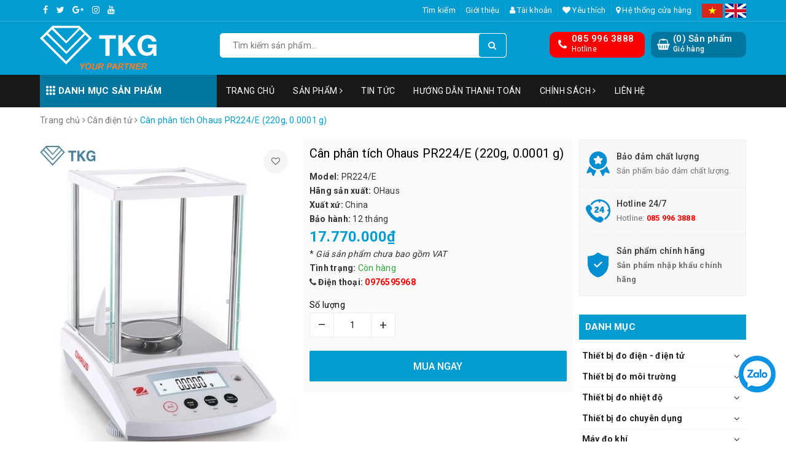

--- FILE ---
content_type: text/html; charset=utf-8
request_url: https://tkg.com.vn/can-phan-tich-ohaus-pr224-e-220g-0-0001-g
body_size: 47617
content:
<!DOCTYPE html>
<html lang="vi">
	<head> 
 <meta name="google-site-verification" content="ZRVkxhrGNmZeUi-2zOT6B7vjRyYvXe9LvYiFbfpj9PU" /> 
 <meta name="google-site-verification" content="ZxwR29B4_L7OJV4xQ25Zsm9KpNsQv6mleTOwWlIUGFs" />
		<meta charset="UTF-8" />
		<meta name="viewport" content="width=device-width, initial-scale=1, maximum-scale=1">			
		<title>
			Cân phân tích Ohaus PR224/E, Cân phân tích PR224/E
			
						
		</title>
		
	<script>
	  var iwish_template='product';
	  var iwish_cid=parseInt('0',10);	  
	</script>
	<script src="//bizweb.dktcdn.net/100/350/292/themes/713549/assets/iwishheader.js?1758774633893" type="text/javascript"></script>
		
		<!-- ================= Page description ================== -->
		
		<meta name="description" content="C&#226;n ph&#226;n t&#237;ch Ohaus PR224/E, C&#226;n ph&#226;n t&#237;ch PR224/E, C&#226;n ph&#226;n t&#237;ch Ohaus">
		
		<!-- ================= Meta ================== -->
		<meta name="keywords" content="Cân phân tích Ohaus PR224/E (220g, 0.0001 g), Cân điện tử, Cân phân tích, baohanh_12 tháng, model_PR224/E, xuatxu_China, https://tkg.com.vn/, tkg.com.vn"/>		
		<link rel="canonical" href="https://tkg.com.vn/can-phan-tich-ohaus-pr224-e-220g-0-0001-g"/>
		<meta name='revisit-after' content='1 days' />
		<meta name="robots" content="noodp,index,follow" />
		<link rel="icon" href="//bizweb.dktcdn.net/100/350/292/themes/713549/assets/favicon.png?1758774633893" type="image/x-icon" />
		
<meta property="og:type" content="product">
<meta property="og:title" content="Cân phân tích Ohaus PR224/E (220g, 0.0001 g)">

<meta property="og:image" content="http://bizweb.dktcdn.net/thumb/grande/100/350/292/products/pr224-jpeg.jpg?v=1725439055097">
<meta property="og:image:secure_url" content="https://bizweb.dktcdn.net/thumb/grande/100/350/292/products/pr224-jpeg.jpg?v=1725439055097">

<meta property="og:price:amount" content="17.770.000">
<meta property="og:price:currency" content="VND">

	<meta property="og:description" content="Cân phân tích Ohaus PR224/E, Cân phân tích PR224/E, Cân phân tích Ohaus">
	<meta property="og:url" content="https://tkg.com.vn/can-phan-tich-ohaus-pr224-e-220g-0-0001-g">
	<meta property="og:site_name" content="https://tkg.com.vn/">
		<link rel="stylesheet" href="https://unpkg.com/ionicons@4.1.1/dist/css/ionicons.min.css" > 
		<link href="//bizweb.dktcdn.net/100/350/292/themes/713549/assets/bootstrap.scss.css?1758774633893" rel="stylesheet" type="text/css" media="all" />
		<link href="//bizweb.dktcdn.net/100/350/292/themes/713549/assets/owl.carousel.min.css?1758774633893" rel="stylesheet" type="text/css" media="all" />						
		<link href="//bizweb.dktcdn.net/100/350/292/themes/713549/assets/base.scss.css?1758774633893" rel="stylesheet" type="text/css" media="all" />		
		<link href="//bizweb.dktcdn.net/100/350/292/themes/713549/assets/style.scss.css?1758774633893" rel="stylesheet" type="text/css" media="all" />		
		<link href="//bizweb.dktcdn.net/100/350/292/themes/713549/assets/ant-tools.scss.css?1758774633893" rel="stylesheet" type="text/css" media="all" />

		<!-- Header JS -->	
		<script src="//bizweb.dktcdn.net/100/350/292/themes/713549/assets/jquery-2.2.3.min.js?1758774633893" type="text/javascript"></script> 

		<!-- Bizweb javascript customer -->
		

		<!-- Bizweb conter for header -->
		<script>
	var Bizweb = Bizweb || {};
	Bizweb.store = 'cong-ty-tnhh-thuong-mai-tkg-viet-nam.mysapo.net';
	Bizweb.id = 350292;
	Bizweb.theme = {"id":713549,"name":"Ant Tools","role":"main"};
	Bizweb.template = 'product';
	if(!Bizweb.fbEventId)  Bizweb.fbEventId = 'xxxxxxxx-xxxx-4xxx-yxxx-xxxxxxxxxxxx'.replace(/[xy]/g, function (c) {
	var r = Math.random() * 16 | 0, v = c == 'x' ? r : (r & 0x3 | 0x8);
				return v.toString(16);
			});		
</script>
<script>
	(function () {
		function asyncLoad() {
			var urls = ["https://googleshopping.sapoapps.vn/conversion-tracker/global-tag/3215.js?store=cong-ty-tnhh-thuong-mai-tkg-viet-nam.mysapo.net","https://googleshopping.sapoapps.vn/conversion-tracker/event-tag/3215.js?store=cong-ty-tnhh-thuong-mai-tkg-viet-nam.mysapo.net","https://google-shopping.sapoapps.vn/conversion-tracker/global-tag/2931.js?store=cong-ty-tnhh-thuong-mai-tkg-viet-nam.mysapo.net","https://google-shopping.sapoapps.vn/conversion-tracker/event-tag/2931.js?store=cong-ty-tnhh-thuong-mai-tkg-viet-nam.mysapo.net","https://google-shopping-v2.sapoapps.vn/api/conversion-tracker/global-tag/2632?store=cong-ty-tnhh-thuong-mai-tkg-viet-nam.mysapo.net","https://google-shopping-v2.sapoapps.vn/api/conversion-tracker/event-tag/2632?store=cong-ty-tnhh-thuong-mai-tkg-viet-nam.mysapo.net","https://popup.sapoapps.vn/api/genscript/script?store=cong-ty-tnhh-thuong-mai-tkg-viet-nam.mysapo.net"];
			for (var i = 0; i < urls.length; i++) {
				var s = document.createElement('script');
				s.type = 'text/javascript';
				s.async = true;
				s.src = urls[i];
				var x = document.getElementsByTagName('script')[0];
				x.parentNode.insertBefore(s, x);
			}
		};
		window.attachEvent ? window.attachEvent('onload', asyncLoad) : window.addEventListener('load', asyncLoad, false);
	})();
</script>


<script>
	window.BizwebAnalytics = window.BizwebAnalytics || {};
	window.BizwebAnalytics.meta = window.BizwebAnalytics.meta || {};
	window.BizwebAnalytics.meta.currency = 'VND';
	window.BizwebAnalytics.tracking_url = '/s';

	var meta = {};
	
	meta.product = {"id": 14717814, "vendor": "OHaus", "name": "Cân phân tích Ohaus PR224/E (220g, 0.0001 g)",
	"type": "Cân điện tử", "price": 17770000 };
	
	
	for (var attr in meta) {
	window.BizwebAnalytics.meta[attr] = meta[attr];
	}
</script>

	
		<script src="/dist/js/stats.min.js?v=96f2ff2"></script>
	



<!-- Global site tag (gtag.js) - Google Analytics --> <script async src="https://www.googletagmanager.com/gtag/js?id=UA-145170996-1"></script> <script> window.dataLayer = window.dataLayer || []; function gtag(){dataLayer.push(arguments);} gtag('js', new Date()); gtag('config', 'GA4-145170996-1'); </script>
<script>

	window.enabled_enhanced_ecommerce = false;

</script>

<script>

	try {
		
				gtag('event', 'view_item', {
					event_category: 'engagement',
					event_label: "Cân phân tích Ohaus PR224/E (220g, 0.0001 g)"
				});
		
	} catch(e) { console.error('UA script error', e);}
	

</script>






<script>
	var eventsListenerScript = document.createElement('script');
	eventsListenerScript.async = true;
	
	eventsListenerScript.src = "/dist/js/store_events_listener.min.js?v=8ee4227";
	
	document.getElementsByTagName('head')[0].appendChild(eventsListenerScript);
</script>





				
		<script>var ProductReviewsAppUtil=ProductReviewsAppUtil || {};</script>
		<link href="//bizweb.dktcdn.net/100/350/292/themes/713549/assets/iwish.css?1758774633893" rel="stylesheet" type="text/css" media="all" />
	</head>
	<body>		
		<header class="header">	
	<div class="topbar">
		<div class="container">
			<div class="row">
				<div class="col-md-4 col-sm-4 col-xs-8">
					<ul class="top-left-info">
						<li><a target="_blank" href="https://www.facebook.com/KinhdoanhTKGVietNam"><i class="fa fa-facebook" aria-hidden="true"></i></a></li>
						<li><a target="_blank" href="#"><i class="fa fa-twitter" aria-hidden="true"></i></a></li>
						<li><a target="_blank" href="#"><i class="fa fa-google-plus" aria-hidden="true"></i></a></li>
						<li><a target="_blank" href="#"><i class="fa fa-instagram" aria-hidden="true"></i></a></li>
						<li><a target="_blank" href=""><i class="fa fa-youtube" aria-hidden="true"></i></a></li>
					</ul>
				</div>
				<div class="visible-xs col-xs-4">
					<ul class="top-right-info">
						<li class="flag">
							<a href="/"><img src="//bizweb.dktcdn.net/100/350/292/themes/713549/assets/vn.png?1758774633893" alt="Viet Nam"/></a>
							<a href="https://en-cong-ty-tnhh-thuong-mai-tkg-viet-nam.bizwebvietnam.net/"><img src="//bizweb.dktcdn.net/100/350/292/themes/713549/assets/en.png?1758774633893" alt="English"/></a>
						</li>
					</ul>
				</div>
				<div class="col-md-8 col-sm-8 hidden-xs">	
					<ul class="top-right-info">
						
						<li><a href="/search">Tìm kiếm</a></li>
						
						<li><a href="/gioi-thieu">Giới thiệu</a></li>
						
						<li class="li-account">
							<a href="/account" class="a-account"><i class="fa fa-user" aria-hidden="true"></i> Tài khoản</a>
							<ul>
								
								<li><a href="/account/login">Đăng nhập</a></li>
								<li><a href="/account/register">Đăng ký</a></li>
								
							</ul>
						</li>
						
						<li>
							<a href="javascript:;" data-customer-id="0" class="iWishView"><i class="fa fa-heart" aria-hidden="true"></i> Yêu thích</a>
						</li>
						
						
						<li>
							<a href="/he-thong-cua-hang"><i class="fa fa-map-marker" aria-hidden="true"></i> Hệ thống cửa hàng</a>
						</li>
						
						<li class="flag">
							<a href="/"><img src="//bizweb.dktcdn.net/100/350/292/themes/713549/assets/vn.png?1758774633893" alt="Viet Nam"/></a>
							<a href="https://en-cong-ty-tnhh-thuong-mai-tkg-viet-nam.bizwebvietnam.net/"><img src="//bizweb.dktcdn.net/100/350/292/themes/713549/assets/en.png?1758774633893" alt="English"/></a>
						</li>
					</ul>

				</div>
			</div>
		</div>
	</div>
	<div class="container">
		<div class="header-main">
			<div class="row">
				<div class="col-md-3 col-100-h">
					<button type="button" class="navbar-toggle collapsed visible-sm visible-xs" id="trigger-mobile">
						<span class="sr-only">Toggle navigation</span>
						<span class="icon-bar"></span>
						<span class="icon-bar"></span>
						<span class="icon-bar"></span>
					</button>
					<div class="logo">
						<a href="/" class="logo-wrapper ">					
							<img src="//bizweb.dktcdn.net/100/350/292/themes/713549/assets/logo.png?1758774633893" alt="logo https://tkg.com.vn/">					
						</a>					
					</div>
					<div class="mobile-cart visible-sm visible-xs">
						<a href="/cart" title="Giỏ hàng">
							<i class="fa fa-shopping-bag"></i>
							<div class="cart-right">
								<span class="count_item_pr">0</span>
							</div>
						</a>
					</div>
				</div>
				<div class="col-md-5">
					<div class="search">
						<div class="header_search search_form">
	<form class="input-group search-bar search_form" action="/search" method="get" role="search">		
		<input type="search" name="query" value="" placeholder="Tìm kiếm sản phẩm... " class="input-group-field st-default-search-input search-text" autocomplete="off">
		<span class="input-group-btn">
			<button class="btn icon-fallback-text">
				<i class="fa fa-search"></i>
			</button>
		</span>
	</form>
	
	<div id='search_suggestion'>
	<div id='search_top'>
		<div id="product_results"></div>
		<div id="article_results"></div>
	</div>
	<div id='search_bottom'>
		<a class='show_more' href='#'>Hiển thị tất cả kết quả cho "<span></span>"</a>
	</div>
</div>
<script>
	$(document).ready(function ($) {
							var settings = {
								searchArticle: "0",
								articleLimit: 5,
								productLimit: 5,
								showDescription: "0"
							};
							var suggestionWrap = document.getElementById('search_suggestion');
							var searchTop = document.getElementById('search_top');
							var productResults = document.getElementById('product_results');
							var articleResults = document.getElementById('article_results');
							var searchBottom = document.getElementById('search_bottom');
							var isArray = function(a) {
								return Object.prototype.toString.call(a) === "[object Array]";
							}
							var createEle = function(desc) {
								if (!isArray(desc)) {
									return createEle.call(this, Array.prototype.slice.call(arguments));
								}
								var tag = desc[0];
								var attributes = desc[1];
								var el = document.createElement(tag);
								var start = 1;
								if (typeof attributes === "object" && attributes !== null && !isArray(attributes)) {
									for (var attr in attributes) {
										el[attr] = attributes[attr];
									}
									start = 2;
								}
								for (var i = start; i < desc.length; i++) {
									if (isArray(desc[i])) {
										el.appendChild(createEle(desc[i]));
									}
									else {
										el.appendChild(document.createTextNode(desc[i]));
									}
								}
								return el;
							}
							var loadResult = function(data, type) {
								if(type==='product')
								{
									productResults.innerHTML = '';
								}
								if(type==='article')
								{
									articleResults.innerHTML = '';
								}
								var articleLimit = parseInt(settings.articleLimit);
								var productLimit = parseInt(settings.productLimit);
								var showDescription = settings.showDescription;
								if(data.indexOf('<iframe') > -1) {
									data = data.substr(0, (data.indexOf('<iframe') - 1))
								}
								var dataJson = JSON.parse(data);
								if(dataJson.results !== undefined)
								{
									var resultList = [];
									searchTop.style.display = 'block';
									if(type === 'product') {
										productResults.innerHTML = ''
										productLimit = Math.min(dataJson.results.length, productLimit);
										for(var i = 0; i < productLimit; i++) {
											resultList[i] = dataJson.results[i];
										}
									}
									else {
										articleResults.innerHTML = '';
										articleLimit = Math.min(dataJson.results.length, articleLimit);
										for(var i = 0; i < articleLimit; i++) {
											resultList[i] = dataJson.results[i];
										}
									}
									var searchTitle = 'Sản phẩm gợi ý'
									if(type === 'article') {
										searchTitle = 'Bài viết';
									}
									var searchHeading = createEle(['h3', searchTitle]);
									var searchList = document.createElement('ul');
									for(var index = 0; index < resultList.length; index++) {
										var item = resultList[index];
										var priceDiv = '';
										var descriptionDiv = '';
										if(type == 'product') {
											if(item.price_contact) {
												priceDiv = ['div', {className: 'item_price'},
															['ins', item.price_contact]
														   ];
											}
											else {
												if(item.price_from) {
													priceDiv = ['div', {className: 'item_price'},
																['span', 'Từ '],
																['ins', item.price_from]
															   ];
												}
												else {
													priceDiv = ['div', {className: 'item_price'},
																['ins', parseFloat(item.price)  ? item.price : 'Liên hệ']
															   ];
												}
											}
											if(item.compare_at_price !== undefined) {
												priceDiv.push(['del', item.compare_at_price]);
											}
										}
										if(showDescription == '1') {
											descriptionDiv = ['div', {className: 'item_description'}, item.description]
										}
										var searchItem = createEle(
											['li',
											 ['a', {href: item.url, title: item.title},
											  ['div', {className: 'item_image'},
											   ['img', {src: item.thumbnail, alt: item.title}]
											  ],
											  ['div', {className: 'item_detail'},
											   ['div', {className: 'item_title'},
												['h4', item.title]
											   ],
											   priceDiv, descriptionDiv
											  ]
											 ]
											]
										)
										searchList.appendChild(searchItem);
									}
									if(type === 'product') {
										productResults.innerHTML = '';
										productResults.appendChild(searchHeading);
										productResults.appendChild(searchList);
									}
									else {
										articleResults.innerHTML = '';
										articleResults.appendChild(searchHeading);
										articleResults.appendChild(searchList);
									}
								}
								else
								{
									if(type !== 'product' && false)
									{
										searchTop.style.display = 'none'
									}
								}
							}
							var loadAjax = function(q) {
								if(settings.searchArticle === '1') {
									loadArticle(q);
								}
								loadProduct(q);
							}
							var loadProduct = function(q) {
								var xhttp = new XMLHttpRequest();
								xhttp.onreadystatechange = function() {
									if(this.readyState == 4 && this.status == 200) {
										loadResult(this.responseText, 'product')
									}
								}
								xhttp.open('GET', '/search?type=product&q=' + q + '&view=json', true);
								xhttp.send();
							}
							var loadArticle = function(q) {
								var xhttp = new XMLHttpRequest();
								xhttp.onreadystatechange = function() {
									if(this.readyState == 4 && this.status == 200) {
										loadResult(this.responseText, 'article')
									}
								}
								xhttp.open('GET', '/search?type=article&q=' + q + '&view=json', true);
								xhttp.send();
							}
							var searchForm = document.querySelectorAll('form[action="/search"]');
							var getPos = function(el) {
								for (var lx=0, ly=0; el != null; lx += el.offsetLeft, ly += el.offsetTop, el = el.offsetParent);
								return {x: lx,y: ly};
							}
							var initSuggestion = function(el) {

								var parentTop = el.offsetParent.offsetTop;
								var position = getPos(el);
								var searchInputHeight = el.offsetHeight;
								var searchInputWidth = el.offsetWidth;
								var searchInputX = position.x;
								var searchInputY = position.y;
								var suggestionPositionX = searchInputX;
								var suggestionPositionY = searchInputY + searchInputHeight;
								suggestionWrap.style.left = '0px';
								suggestionWrap.style.top = 52 + 'px';
								suggestionWrap.style.width = searchInputWidth + 'px';
							}
							window.__q__ = '';
							var loadAjax2 = function (q) {
								if(settings.searchArticle === '1') {
								}
								window.__q__ = q;
								return $.ajax({
									url: '/search?type=product&q=' + q + '&view=json',
									type:'GET'
								}).promise();
							};
							if(searchForm.length > 0) {
								for(var i = 0; i < searchForm.length; i++) {
									var form = searchForm[i];
									
									var searchInput = form.querySelector('input');
									
									var keyup = Rx.Observable.fromEvent(searchInput, 'keyup')
									.map(function (e) {
										var __q = e.target.value;
										initSuggestion(e.target);
										if(__q === '' || __q === null) {
											suggestionWrap.style.display = 'none';
										}
										else{
											suggestionWrap.style.display = 'block';
											var showMore = searchBottom.getElementsByClassName('show_more')[0];
											showMore.setAttribute('href', '/search?q=' + __q);
											showMore.querySelector('span').innerHTML = __q;
										}
										return e.target.value;
									})
									.filter(function (text) {
										return text.length > 0;
									})
									.debounce(300  )
									.distinctUntilChanged();
									var searcher = keyup.flatMapLatest(loadAjax2);
									searcher.subscribe(
										function (data) {
											loadResult(data, 'product');
											if(settings.searchArticle === '1') {
												loadArticle(window.__q__);
											}
										},
										function (error) {

										});
								}
							}
							window.addEventListener('click', function() {
								suggestionWrap.style.display = 'none';
							});
						});

</script>
	
</div> 
					</div>
				</div>
				<div class="col-md-4 hidden-sm hidden-xs">
					<div class="header-right clearfix">
						<div class="top-cart-contain f-right">
							<div class="mini-cart text-xs-center">
								<div class="heading-cart cart_header">
									<div class="icon_hotline">
										<i class="fa fa-shopping-basket" aria-hidden="true"></i>
									</div>
									<div class="content_cart_header">
										<a class="bg_cart" href="/cart" title="Giỏ hàng">
											(<span class="count_item count_item_pr">0</span>) Sản phẩm
											<span class="text-giohang">Giỏ hàng</span>
										</a>
									</div>
								</div>
							</div>
						</div>
						<div class="hotline_dathang f-right hidden-sm draw">
							<div class="icon_hotline">
								<i class="fa fa-phone" aria-hidden="true"></i>
							</div>
							<div class="content_hotline">
								
								<a href="tel:0859963888">085 996 3888</a>
								
								<span>Hotline</span>
							</div>
						</div>
					</div>
				</div>
			</div>
		</div>
	</div>
	<nav class="hidden-sm hidden-xs">
	<div class="container">
		<div class="col-md-3 no-padding">
			<div class="mainmenu mainmenu-other">
				<span><i class="ion ion-ios-keypad"></i> Danh mục sản phẩm</span>
				<div class="nav-cate">
					<ul id="menu2017">
						
						
						
						
						
						<li class="dropdown menu-item-count clearfix">
							<h3>
								<a href="/thiet-bi-do-dien-dien-tu">Thiết bị đo điện - điện tử</a>
							</h3>
							<div class="subcate gd-menu">
								<div class="sub-flex clearfix">
									<ul>
										
										
										<li>
											<a class="sub-a" href="/dong-ho-van-nang-dong-ho-do-dien-da-nang" title="Đồng hồ vạn năng">Đồng hồ vạn năng</a>
										</li>
										
										
										
										<li>
											<a class="sub-a" href="/ampe-kim-thiet-bi-do-dong-dien-clam-meters" title="Ampe kìm">Ampe kìm</a>
										</li>
										
										
										
										<li>
											<a class="sub-a" href="/may-do-dien-tro-cach-dien" title="Máy đo điện trở cách điện">Máy đo điện trở cách điện</a>
										</li>
										
										
										
										<li>
											<a class="sub-a" href="/may-do-dien-tro-dat-dien-tro-suat" title="Máy đo điện trở đất Điện trở suất">Máy đo điện trở đất Điện trở suất</a>
										</li>
										
										
										
										<li>
											<a class="sub-a" href="/do-thu-tu-pha-do-chi-thi-pha" title="Đo thứ tự pha">Đo thứ tự pha</a>
										</li>
										
										
										
										<li>
											<a class="sub-a" href="/may-do-va-phan-tich-cong-suat" title="Máy đo và phân tích công suất">Máy đo và phân tích công suất</a>
										</li>
										
										
										
										<li>
											<a class="sub-a" href="/may-do-dien-tro-thap-milliohm" title="Máy đo điện trở thấp Milliohm">Máy đo điện trở thấp Milliohm</a>
										</li>
										
										
										
										<li>
											<a class="sub-a" href="/may-do-lcr" title="Máy đo LCR">Máy đo LCR</a>
										</li>
										
										
										
										<li>
											<a class="sub-a" href="/may-kiem-tra-pin-ac-quy" title="Máy kiểm tra Pin Ắc quy">Máy kiểm tra Pin Ắc quy</a>
										</li>
										
										
										
										<li>
											<a class="sub-a" href="/may-do-dong-ro-elcd-loop-rcd" title="Máy đo dòng rò ELCD LOOP RCD">Máy đo dòng rò ELCD LOOP RCD</a>
										</li>
										
										
										
										<li>
											<a class="sub-a" href="/may-do-dien-da-nang" title="Máy đo điện đa năng">Máy đo điện đa năng</a>
										</li>
										
										
										
										<li>
											<a class="sub-a" href="/thiet-bi-phat-hien-dien-ap-khong-tiep-xuc" title="Thiết bị phát hiện điện áp không tiếp xúc">Thiết bị phát hiện điện áp không tiếp xúc</a>
										</li>
										
										
										
										<li>
											<a class="sub-a" href="/thiet-bi-phat-hien-dien-ap-tiep-xuc" title="Thiết bị phát hiện điện áp tiếp xúc">Thiết bị phát hiện điện áp tiếp xúc</a>
										</li>
										
										
										
										<li>
											<a class="sub-a" href="/dung-cu-an-toan-dien" title="Dụng cụ an toàn điện">Dụng cụ an toàn điện</a>
										</li>
										
										
										
										<li>
											<a class="sub-a" href="/may-do-do-cao-do-vong-cap-dien" title="Máy đo độ cao độ võng cáp điện">Máy đo độ cao độ võng cáp điện</a>
										</li>
										
										
										
										<li>
											<a class="sub-a" href="/may-do-dien-tu-truong" title="Máy đo điện từ trường">Máy đo điện từ trường</a>
										</li>
										
										
										
										<li>
											<a class="sub-a" href="/bo-ghi-du-lieu-dien-ghi-du-lieu-datalogger" title="Bộ ghi dữ liệu điện">Bộ ghi dữ liệu điện</a>
										</li>
										
										
										
										<li>
											<a class="sub-a" href="/dung-cu-do-dien-ap-cao-may-do-dien-ap-cao" title="Dụng cụ đo điện áp cao">Dụng cụ đo điện áp cao</a>
										</li>
										
										
										
										<li>
											<a class="sub-a" href="/may-do-tu-truong" title="Máy đo từ trường">Máy đo từ trường</a>
										</li>
										
										
										
										<li>
											<a class="sub-a" href="/phu-kien-do" title="Phụ kiện đo">Phụ kiện đo</a>
										</li>
										
										
										
										<li>
											<a class="sub-a" href="/san-pham-dien-dien-tu-noi-bat" title="Thiết bị đo điện - điện tử nổi bật">Thiết bị đo điện - điện tử nổi bật</a>
										</li>
										
										
									</ul>
								</div>
							</div>
						</li>
						
						
						
						<li class="dropdown menu-item-count clearfix">
							<h3>
								<a href="/thiet-bi-do-moi-truong">Thiết bị đo môi trường</a>
							</h3>
							<div class="subcate gd-menu">
								<div class="sub-flex clearfix">
									<ul>
										
										
										<li>
											<a class="sub-a" href="/may-do-toc-do-gio-luu-luong-ap-suat-nhiet-do-gio" title="Máy đo tốc độ, lưu lượng, áp suất, nhiệt độ gió">Máy đo tốc độ, lưu lượng, áp suất, nhiệt độ gió</a>
										</li>
										
										
										
										<li>
											<a class="sub-a" href="/may-do-nhiet-do-do-am-diem-suong" title="Máy đo nhiệt độ, độ ẩm, điểm sương">Máy đo nhiệt độ, độ ẩm, điểm sương</a>
										</li>
										
										
										
										<li>
											<a class="sub-a" href="/may-do-anh-sang" title="Máy đo ánh sáng">Máy đo ánh sáng</a>
										</li>
										
										
										
										<li>
											<a class="sub-a" href="/may-do-do-on" title="Máy đo độ ồn">Máy đo độ ồn</a>
										</li>
										
										
										
										<li>
											<a class="sub-a" href="/may-do-nong-do-bui" title="Máy đo nồng độ bụi">Máy đo nồng độ bụi</a>
										</li>
										
										
										
										<li>
											<a class="sub-a" href="/may-do-moi-truong-da-chuc-nang" title="Máy đo môi trường đa chức năng">Máy đo môi trường đa chức năng</a>
										</li>
										
										
										
										<li>
											<a class="sub-a" href="/may-do-buc-xa-mat-troi" title="Máy đo bức xạ mặt trời">Máy đo bức xạ mặt trời</a>
										</li>
										
										
										
										<li>
											<a class="sub-a" href="/may-do-tia-hong-ngoai-tia-cuc-tim-tia-uvc-uvb-uva" title="Máy đo tia hồng ngoại ,tia cực tím,tia UVC,UVB,UVA">Máy đo tia hồng ngoại ,tia cực tím,tia UVC,UVB,UVA</a>
										</li>
										
										
										
										<li>
											<a class="sub-a" href="/may-do-chat-luong-khong-khi" title="Máy đo chất lượng không khí">Máy đo chất lượng không khí</a>
										</li>
										
										
										
										<li>
											<a class="sub-a" href="/may-do-ap-suat-khi-quyen" title="Máy đo áp suất khí quyển">Máy đo áp suất khí quyển</a>
										</li>
										
										
										
										<li>
											<a class="sub-a" href="/may-ghi-du-lieu-nhiet-do-do-am-data-logger" title="Máy ghi nhiệt độ, độ ẩm Data Logger">Máy ghi nhiệt độ, độ ẩm Data Logger</a>
										</li>
										
										
										
										<li>
											<a class="sub-a" href="/may-do-phong-xa-buc-xa-tia-x-gamma-beta" title="Máy đo phóng xạ, bức xạ, tia X, tia Gamma, tia β-Beta">Máy đo phóng xạ, bức xạ, tia X, tia Gamma, tia β-Beta</a>
										</li>
										
										
										
										<li>
											<a class="sub-a" href="/thiet-bi-do-moi-truong-noi-bat" title="Thiết bị đo môi trường nổi bật">Thiết bị đo môi trường nổi bật</a>
										</li>
										
										
									</ul>
								</div>
							</div>
						</li>
						
						
						
						<li class="dropdown menu-item-count clearfix">
							<h3>
								<a href="/thiet-bi-do-nhiet-do">Thiết bị đo nhiệt độ</a>
							</h3>
							<div class="subcate gd-menu">
								<div class="sub-flex clearfix">
									<ul>
										
										
										<li>
											<a class="sub-a" href="/camera-do-nhiet-do-camera-do-nhiet-camera-anh-nhiet" title="Camera đo nhiệt độ">Camera đo nhiệt độ</a>
										</li>
										
										
										
										<li>
											<a class="sub-a" href="/may-do-nhiet-do-bang-hong-ngoai-sung-ban-nhiet-do" title="Máy đo nhiệt độ bằng hồng ngoại">Máy đo nhiệt độ bằng hồng ngoại</a>
										</li>
										
										
										
										<li>
											<a class="sub-a" href="/may-do-nhiet-do-tiep-xuc-may-do-nhiet-do-kieu-k-j-t" title="Máy đo nhiệt độ tiếp xúc">Máy đo nhiệt độ tiếp xúc</a>
										</li>
										
										
										
										<li>
											<a class="sub-a" href="/dau-do-nhiet-do" title="Đầu đo nhiệt độ">Đầu đo nhiệt độ</a>
										</li>
										
										
										
										<li>
											<a class="sub-a" href="/san-pham-do-nhiet-do-noi-bat" title="Thiết bị đo nhiệt độ nổi bật">Thiết bị đo nhiệt độ nổi bật</a>
										</li>
										
										
									</ul>
								</div>
							</div>
						</li>
						
						
						
						<li class="dropdown menu-item-count clearfix">
							<h3>
								<a href="/thiet-bi-do-chuyen-dung">Thiết bị đo chuyên dụng</a>
							</h3>
							<div class="subcate gd-menu">
								<div class="sub-flex clearfix">
									<ul>
										
										
										<li>
											<a class="sub-a" href="/may-do-toc-do-vong-quay" title="Máy đo tốc độ vòng quay">Máy đo tốc độ vòng quay</a>
										</li>
										
										
										
										<li>
											<a class="sub-a" href="/may-do-do-rung-may-do-rung-dong-gia-toc" title="Máy đo độ rung">Máy đo độ rung</a>
										</li>
										
										
										
										<li>
											<a class="sub-a" href="/may-do-ap-suat" title="Máy đo áp suất">Máy đo áp suất</a>
										</li>
										
										
										
										<li>
											<a class="sub-a" href="/may-do-do-day" title="Máy đo độ dày vật liệu">Máy đo độ dày vật liệu</a>
										</li>
										
										
										
										<li>
											<a class="sub-a" href="/may-do-do-day-lop-phu-may-do-do-day-son" title="Máy đo độ dày lớp phủ">Máy đo độ dày lớp phủ</a>
										</li>
										
										
										
										<li>
											<a class="sub-a" href="/may-do-do-bam-dinh-son-may-kiem-tra-do-bam-dinh-son" title="Máy đo độ bám dính sơn">Máy đo độ bám dính sơn</a>
										</li>
										
										
										
										<li>
											<a class="sub-a" href="/may-do-do-muoi-be-mat-kim-loai" title="Máy đo độ muối bề mặt kim loại">Máy đo độ muối bề mặt kim loại</a>
										</li>
										
										
										
										<li>
											<a class="sub-a" href="/may-do-do-bong-do-nham" title="Máy đo độ bóng Độ nhám">Máy đo độ bóng Độ nhám</a>
										</li>
										
										
										
										<li>
											<a class="sub-a" href="/thuoc-do-do-day-son-uot" title="Thước đo độ dày sơn ướt">Thước đo độ dày sơn ướt</a>
										</li>
										
										
										
										<li>
											<a class="sub-a" href="/may-kiem-tra-do-cung-mang-son" title="Máy kiểm tra độ cứng màng sơn">Máy kiểm tra độ cứng màng sơn</a>
										</li>
										
										
										
										<li>
											<a class="sub-a" href="/thiet-bi-kiem-tra-khuyet-tat-be-mat-son" title="Thiết bị kiểm tra khuyết tật bề mặt sơn">Thiết bị kiểm tra khuyết tật bề mặt sơn</a>
										</li>
										
										
										
										<li>
											<a class="sub-a" href="/may-do-do-cung-may-do-do-cung-vat-lieu-do-cung" title="Máy đo độ cứng">Máy đo độ cứng</a>
										</li>
										
										
										
										<li>
											<a class="sub-a" href="/may-do-nong-do-con-do-nong-do-ruou" title="Máy đo nồng độ cồn">Máy đo nồng độ cồn</a>
										</li>
										
										
										
										<li>
											<a class="sub-a" href="/may-do-luc" title="Máy đo lực">Máy đo lực</a>
										</li>
										
										
										
										<li>
											<a class="sub-a" href="/may-noi-soi-cong-nghiep-camera-noi-soi-cong-nghiep" title="Máy nội soi công nghiệp">Máy nội soi công nghiệp</a>
										</li>
										
										
										
										<li>
											<a class="sub-a" href="/may-do-mau" title="Máy so màu">Máy so màu</a>
										</li>
										
										
										
										<li>
											<a class="sub-a" href="/thiet-bi-do-chuyen-dung-noi-bat" title="Thiết bị đo chuyện dụng nổi bật">Thiết bị đo chuyện dụng nổi bật</a>
										</li>
										
										
									</ul>
								</div>
							</div>
						</li>
						
						
						
						<li class="dropdown menu-item-count clearfix">
							<h3>
								<a href="/may-do-khi">Máy đo khí</a>
							</h3>
							<div class="subcate gd-menu">
								<div class="sub-flex clearfix">
									<ul>
										
										
										<li>
											<a class="sub-a" href="/may-do-ro-khi-oxy-o2" title="Máy đo khí Oxy - O2">Máy đo khí Oxy - O2</a>
										</li>
										
										
										
										<li>
											<a class="sub-a" href="/may-do-ro-khi-co-carbon-monoxide" title="Máy đo khí CO - Carbon monoxide">Máy đo khí CO - Carbon monoxide</a>
										</li>
										
										
										
										<li>
											<a class="sub-a" href="/may-do-khi-da-chi-tieu" title="Máy đo khí đa chỉ tiêu">Máy đo khí đa chỉ tiêu</a>
										</li>
										
										
										
										<li>
											<a class="sub-a" href="/may-do-khi-ch4-methane-khi-chay" title="Máy đo khí CH4 - Methane - Khí cháy">Máy đo khí CH4 - Methane - Khí cháy</a>
										</li>
										
										
										
										<li>
											<a class="sub-a" href="/may-do-ro-khi-co2-carbon-dioxide" title="Máy đo rò khí CO2 - Carbon dioxide">Máy đo rò khí CO2 - Carbon dioxide</a>
										</li>
										
										
										
										<li>
											<a class="sub-a" href="/may-do-ro-khi-h2s-hydro-sulfua" title="Máy đo rò khí H2S - Hydro sulfua">Máy đo rò khí H2S - Hydro sulfua</a>
										</li>
										
										
										
										<li>
											<a class="sub-a" href="/may-do-khi-h2-hydro" title="Máy đo dò khí H2 - Hydro">Máy đo dò khí H2 - Hydro</a>
										</li>
										
										
										
										<li>
											<a class="sub-a" href="/may-do-ro-khi-so2-sulfur-dioxit" title="Máy đo rò khí SO2 - Sulfur dioxit">Máy đo rò khí SO2 - Sulfur dioxit</a>
										</li>
										
										
										
										<li>
											<a class="sub-a" href="/may-do-ro-khi-gas-lanh" title="Máy đo rò khí GAS lạnh">Máy đo rò khí GAS lạnh</a>
										</li>
										
										
										
										<li>
											<a class="sub-a" href="/may-do-khi-formaldehyde-hcho" title="Máy đo khí Formaldehyde - HCHO">Máy đo khí Formaldehyde - HCHO</a>
										</li>
										
										
										
										<li>
											<a class="sub-a" href="/may-do-khi-xylene-c8h10" title="Máy đo khí Xylene (C8H10)">Máy đo khí Xylene (C8H10)</a>
										</li>
										
										
										
										<li>
											<a class="sub-a" href="/may-do-khi-clorua-cl2" title="Máy đo khí Clorua - Cl2">Máy đo khí Clorua - Cl2</a>
										</li>
										
										
										
										<li>
											<a class="sub-a" href="/may-do-ro-khi-nh3-amoniac" title="Máy đo rò khí NH3 - Amoniac">Máy đo rò khí NH3 - Amoniac</a>
										</li>
										
										
										
										<li>
											<a class="sub-a" href="/may-do-ro-khi-nito-monoxide-no" title="Máy đo rò khí Nitơ monoxide - NO">Máy đo rò khí Nitơ monoxide - NO</a>
										</li>
										
										
										
										<li>
											<a class="sub-a" href="/may-do-khi-thai" title="Máy đo khí thải">Máy đo khí thải</a>
										</li>
										
										
										
										<li>
											<a class="sub-a" href="/may-do-ro-khi-nito-dioxide-no2" title="Máy đo rò khí Nitơ dioxide - NO2">Máy đo rò khí Nitơ dioxide - NO2</a>
										</li>
										
										
										
										<li>
											<a class="sub-a" href="/may-do-ro-khi-ethylene-oxide-c2h4o" title="Máy đo rò khí Ethylene Oxide - C2H4O">Máy đo rò khí Ethylene Oxide - C2H4O</a>
										</li>
										
										
										
										<li>
											<a class="sub-a" href="/may-do-ro-khi-phosphine-ph3" title="Máy đo rò khí Phosphine - PH3">Máy đo rò khí Phosphine - PH3</a>
										</li>
										
										
										
										<li>
											<a class="sub-a" href="/may-do-ro-khi-hydro-chloride-hcl" title="Máy đo rò khí Hydro chloride - HCL">Máy đo rò khí Hydro chloride - HCL</a>
										</li>
										
										
										
										<li>
											<a class="sub-a" href="/may-do-ro-khi-hydro-cyanide-hcn" title="Máy đo rò khí Hydro cyanide -HCN">Máy đo rò khí Hydro cyanide -HCN</a>
										</li>
										
										
										
										<li>
											<a class="sub-a" href="/may-do-khi-voc" title="Máy đo khí VOC">Máy đo khí VOC</a>
										</li>
										
										
										
										<li>
											<a class="sub-a" href="/may-do-khi-ozon-o3" title="Máy đo khí Ozon - O3">Máy đo khí Ozon - O3</a>
										</li>
										
										
										
										<li>
											<a class="sub-a" href="/san-pham-do-ro-khi-gas-khi-doc-noi-bat" title="Máy đo khí nổi bật">Máy đo khí nổi bật</a>
										</li>
										
										
									</ul>
								</div>
							</div>
						</li>
						
						
						
						<li class="dropdown menu-item-count clearfix">
							<h3>
								<a href="/dung-cu-do-co-khi-chinh-xac-dung-cu-do-co-khi">Dụng cụ đo cơ khí chính xác</a>
							</h3>
							<div class="subcate gd-menu">
								<div class="sub-flex clearfix">
									<ul>
										
										
										<li>
											<a class="sub-a" href="/thuoc-cap-dien-tu-thuoc-cap" title="Thước cặp điện tử">Thước cặp điện tử</a>
										</li>
										
										
										
										<li>
											<a class="sub-a" href="/thuoc-cap-co-khi-thuoc-cap-du-xich" title="Thước cặp cơ khí">Thước cặp cơ khí</a>
										</li>
										
										
										
										<li>
											<a class="sub-a" href="/thuoc-cap-dong-ho" title="Thước cặp đồng hồ">Thước cặp đồng hồ</a>
										</li>
										
										
										
										<li>
											<a class="sub-a" href="/panme-do-ngoai-dien-tu-panme" title="Panme đo ngoài điện tử">Panme đo ngoài điện tử</a>
										</li>
										
										
										
										<li>
											<a class="sub-a" href="/panme-do-ngoai-co-khi-panme" title="Panme đo ngoài cơ khí">Panme đo ngoài cơ khí</a>
										</li>
										
										
										
										<li>
											<a class="sub-a" href="/panme-do-trong-dien-tu-panme-do-lo" title="Panme đo trong điện tử">Panme đo trong điện tử</a>
										</li>
										
										
										
										<li>
											<a class="sub-a" href="/panme-do-trong-co-khi-panme-do-lo" title="Panme đo trong cơ khí">Panme đo trong cơ khí</a>
										</li>
										
										
										
										<li>
											<a class="sub-a" href="/thuoc-do-do-cao-dien-tu-thuoc-do-do-cao" title="Thước đo độ cao điện tử">Thước đo độ cao điện tử</a>
										</li>
										
										
										
										<li>
											<a class="sub-a" href="/thuoc-do-do-cao-dong-ho-thuoc-do-do-cao" title="Thước đo độ cao đồng hồ">Thước đo độ cao đồng hồ</a>
										</li>
										
										
										
										<li>
											<a class="sub-a" href="/thuoc-do-do-cao-du-xich-thuoc-do-do-cao-co-khi" title="Thước đo độ cao cơ khí">Thước đo độ cao cơ khí</a>
										</li>
										
										
										
										<li>
											<a class="sub-a" href="/dong-ho-so-dong-ho-ra-chuan" title="Đồng hồ so">Đồng hồ so</a>
										</li>
										
										
										
										<li>
											<a class="sub-a" href="/gia-do-dong-ho-so-panme" title="Giá đỡ đồng hồ so - Panme">Giá đỡ đồng hồ so - Panme</a>
										</li>
										
										
										
										<li>
											<a class="sub-a" href="/thuoc-do-sau-co-khi-thuoc-do-do-sau" title="Thước đo sâu cơ khí">Thước đo sâu cơ khí</a>
										</li>
										
										
										
										<li>
											<a class="sub-a" href="/thuoc-do-sau-dien-tu-thuoc-do-do-sau" title="Thước đo sâu điện tử">Thước đo sâu điện tử</a>
										</li>
										
										
										
										<li>
											<a class="sub-a" href="/dong-ho-do-lo-do-lo-thuoc-do-lo" title="Đồng hồ đo lỗ">Đồng hồ đo lỗ</a>
										</li>
										
										
										
										<li>
											<a class="sub-a" href="/nivo-thuoc-thuy" title="Nivo - Thước thủy">Nivo - Thước thủy</a>
										</li>
										
										
										
										<li>
											<a class="sub-a" href="/duong-do-can-la" title="Dưỡng đo - Căn lá">Dưỡng đo - Căn lá</a>
										</li>
										
										
										
										<li>
											<a class="sub-a" href="/compa" title="Compa">Compa</a>
										</li>
										
										
										
										<li>
											<a class="sub-a" href="/khoi-chuan-vong-chuan-can-mau-can-mau-chuan" title="Khối chuẩn - Vòng chuẩn">Khối chuẩn - Vòng chuẩn</a>
										</li>
										
										
										
										<li>
											<a class="sub-a" href="/thuoc-la-thuoc-day-thuoc-cuon-thuoc-thep" title="Thước lá - Thước dây - Thước cuộn">Thước lá - Thước dây - Thước cuộn</a>
										</li>
										
										
										
										<li>
											<a class="sub-a" href="/thuoc-do-goc-ke-vuong" title="Thước đo góc - Ke Vuông">Thước đo góc - Ke Vuông</a>
										</li>
										
										
										
										<li>
											<a class="sub-a" href="/ban-map-ban-ra-chuan-ban-gang-ban-chuan" title="Bàn MAP - Bàn rà chuẩn">Bàn MAP - Bàn rà chuẩn</a>
										</li>
										
										
										
										<li>
											<a class="sub-a" href="/thuoc-do-quang-do-quang-thuoc-do" title="Thước đo quang">Thước đo quang</a>
										</li>
										
										
										
										<li>
											<a class="sub-a" href="/thuoc-do-chu-vi" title="Thước đo chu vi">Thước đo chu vi</a>
										</li>
										
										
									</ul>
								</div>
							</div>
						</li>
						
						
						
						<li class="dropdown menu-item-count clearfix">
							<h3>
								<a href="/thiet-bi-hoa-chat-phong-thi-nghiem">Thiết bị - Hóa chất phòng thí nghiệm</a>
							</h3>
							<div class="subcate gd-menu">
								<div class="sub-flex clearfix">
									<ul>
										
										
										<li>
											<a class="sub-a" href="/may-lac" title="Máy lắc">Máy lắc</a>
										</li>
										
										
										
										<li>
											<a class="sub-a" href="/may-khuay-tu-khuay-can-may-dong-hoa" title="Máy khuấy từ, khuấy cần, máy đồng hóa">Máy khuấy từ, khuấy cần, máy đồng hóa</a>
										</li>
										
										
										
										<li>
											<a class="sub-a" href="/may-ly-tam" title="Máy li tâm">Máy li tâm</a>
										</li>
										
										
										
										<li>
											<a class="sub-a" href="/bep-gia-nhiet-bep-dun-binh-cau" title="Bếp gia nhiệt">Bếp gia nhiệt</a>
										</li>
										
										
										
										<li>
											<a class="sub-a" href="/bom-chan-khong-bo-loc-vi-sinh" title="Bơm chân không">Bơm chân không</a>
										</li>
										
										
										
										<li>
											<a class="sub-a" href="/may-nghien-mau" title="Máy nghiền mẫu">Máy nghiền mẫu</a>
										</li>
										
										
										
										<li>
											<a class="sub-a" href="/be-rua-sieu-am" title="Bể rửa siêu âm">Bể rửa siêu âm</a>
										</li>
										
										
										
										<li>
											<a class="sub-a" href="/may-do-do-hoa-tan-do-ra-vien-thuoc" title="Máy đo độ hòa tan, độ rã viên thuốc">Máy đo độ hòa tan, độ rã viên thuốc</a>
										</li>
										
										
										
										<li>
											<a class="sub-a" href="/may-do-do-cung-vien-thuoc" title="Máy đo độ cứng viên thuốc">Máy đo độ cứng viên thuốc</a>
										</li>
										
										
										
										<li>
											<a class="sub-a" href="/tu-say-tu-say-parafin-tu-say-tiet-trung" title="Tủ sấy">Tủ sấy</a>
										</li>
										
										
										
										<li>
											<a class="sub-a" href="/lo-nung-lo-nung-mau" title="Lò nung">Lò nung</a>
										</li>
										
										
										
										<li>
											<a class="sub-a" href="/tu-am-tu-am-co2-tu-am-bod" title="Tủ ấm">Tủ ấm</a>
										</li>
										
										
										
										<li>
											<a class="sub-a" href="/noi-hap-tiet-trung" title="Nồi hấp tiệt trùng">Nồi hấp tiệt trùng</a>
										</li>
										
										
										
										<li>
											<a class="sub-a" href="/thiet-bi-do-cod-bod" title="Thiết bị đo COD - BOD">Thiết bị đo COD - BOD</a>
										</li>
										
										
										
										<li>
											<a class="sub-a" href="/bep-cach-thuy-be-on-nhiet" title="Bếp cách thủy -  Bể ổn nhiệt">Bếp cách thủy -  Bể ổn nhiệt</a>
										</li>
										
										
										
										<li>
											<a class="sub-a" href="/may-cat-nuoc" title="Máy cất nước">Máy cất nước</a>
										</li>
										
										
										
										<li>
											<a class="sub-a" href="/may-do-do-nhot-may-kiem-tra-do-nhot" title="Máy đo độ nhớt">Máy đo độ nhớt</a>
										</li>
										
										
										
										<li>
											<a class="sub-a" href="/kinh-hien-vi" title="Kính hiển vi">Kính hiển vi</a>
										</li>
										
										
										
										<li>
											<a class="sub-a" href="/tu-lanh-bao-quan-mau" title="Tủ bảo quản">Tủ bảo quản</a>
										</li>
										
										
										
										<li>
											<a class="sub-a" href="/may-dem-khuan-lac" title="Máy đếm khuẩn lạc">Máy đếm khuẩn lạc</a>
										</li>
										
										
										
										<li>
											<a class="sub-a" href="/may-do-diem-nong-chay" title="Máy đo điểm nóng chảy">Máy đo điểm nóng chảy</a>
										</li>
										
										
										
										<li>
											<a class="sub-a" href="/blok-nhiet" title="Blok nhiệt">Blok nhiệt</a>
										</li>
										
										
										
										<li>
											<a class="sub-a" href="/tu-an-toan-sinh-hoc-tu-cay-vi-sinh" title="Tủ an toàn sinh học, tủ cấy vi sinh">Tủ an toàn sinh học, tủ cấy vi sinh</a>
										</li>
										
										
									</ul>
								</div>
							</div>
						</li>
						
						
						
						<li class="dropdown menu-item-count clearfix">
							<h3>
								<a href="/thiet-bi-do-do-am-may-do-do-am">Thiết bị đo độ ẩm</a>
							</h3>
							<div class="subcate gd-menu">
								<div class="sub-flex clearfix">
									<ul>
										
										
										<li>
											<a class="sub-a" href="/may-do-do-am-go-be-tong-vat-lieu" title="Máy đo độ ẩm gỗ - Bê tông - Vật liệu">Máy đo độ ẩm gỗ - Bê tông - Vật liệu</a>
										</li>
										
										
										
										<li>
											<a class="sub-a" href="/may-do-do-am-nong-san" title="Máy đo độ ẩm nông sản">Máy đo độ ẩm nông sản</a>
										</li>
										
										
										
										<li>
											<a class="sub-a" href="/may-do-do-am-giay" title="Máy đo độ ẩm giấy">Máy đo độ ẩm giấy</a>
										</li>
										
										
										
										<li>
											<a class="sub-a" href="/may-do-do-am-dat-may-do-do-am" title="Máy đo độ ẩm đất">Máy đo độ ẩm đất</a>
										</li>
										
										
										
										<li>
											<a class="sub-a" href="/may-do-do-am-da-may-do-do-am" title="Máy đo độ ẩm da">Máy đo độ ẩm da</a>
										</li>
										
										
										
										<li>
											<a class="sub-a" href="/may-do-do-am-vai-may-do-do-am" title="Máy đo độ ẩm vải">Máy đo độ ẩm vải</a>
										</li>
										
										
										
										<li>
											<a class="sub-a" href="/may-do-do-am-mat-ong" title="Máy đo độ ẩm mật ong">Máy đo độ ẩm mật ong</a>
										</li>
										
										
									</ul>
								</div>
							</div>
						</li>
						
						
						
						<li class="dropdown menu-item-count clearfix">
							<h3>
								<a href="/thiet-bi-do-va-phan-tich-chat-luong-nuoc">Thiết bị đo và phân tích chất lượng nước</a>
							</h3>
							<div class="subcate gd-menu">
								<div class="sub-flex clearfix">
									<ul>
										
										
										<li>
											<a class="sub-a" href="/may-do-ph-orp-ise" title="Máy đo pH/ORP/ISE">Máy đo pH/ORP/ISE</a>
										</li>
										
										
										
										<li>
											<a class="sub-a" href="/may-do-do-dan-ec-conductivity" title="Máy đo độ dẫn EC Conductivity">Máy đo độ dẫn EC Conductivity</a>
										</li>
										
										
										
										<li>
											<a class="sub-a" href="/may-do-tong-chat-ran-hoa-tan-tds" title="Máy đo tổng chất rắn hòa tan TDS">Máy đo tổng chất rắn hòa tan TDS</a>
										</li>
										
										
										
										<li>
											<a class="sub-a" href="/may-do-oxy-hoa-tan-do-oxygen-dissolved" title="Máy đo Oxy hòa tan DO">Máy đo Oxy hòa tan DO</a>
										</li>
										
										
										
										<li>
											<a class="sub-a" href="/may-do-do-duc-turbidity" title="Máy đo độ đục - Turbidity">Máy đo độ đục - Turbidity</a>
										</li>
										
										
										
										<li>
											<a class="sub-a" href="/may-do-do-man-salinity" title="Máy đo độ mặn - Salinity">Máy đo độ mặn - Salinity</a>
										</li>
										
										
										
										<li>
											<a class="sub-a" href="/may-do-da-chi-tieu-nuoc-may-phan-tich-da-chi-tieu" title="Máy đo đa chỉ tiêu nước">Máy đo đa chỉ tiêu nước</a>
										</li>
										
										
										
										<li>
											<a class="sub-a" href="/may-do-do-ngot-do-brix" title="Máy đo độ ngọt - Độ Brix">Máy đo độ ngọt - Độ Brix</a>
										</li>
										
										
										
										<li>
											<a class="sub-a" href="/may-do-clo" title="Máy đo Clo - Chlorine">Máy đo Clo - Chlorine</a>
										</li>
										
										
										
										<li>
											<a class="sub-a" href="/bom-dinh-luong" title="Bơm định lượng">Bơm định lượng</a>
										</li>
										
										
										
										<li>
											<a class="sub-a" href="/may-do-orp" title="Máy đo ORP">Máy đo ORP</a>
										</li>
										
										
										
										<li>
											<a class="sub-a" href="/thiet-bi-do-va-kiem-soat-online" title="Thiết bị đo và kiểm soát Online">Thiết bị đo và kiểm soát Online</a>
										</li>
										
										
										
										<li>
											<a class="sub-a" href="/may-do-amoniac" title="Máy đo Amoniac - Ammonia">Máy đo Amoniac - Ammonia</a>
										</li>
										
										
										
										<li>
											<a class="sub-a" href="/may-do-bac-silver" title="Máy đo Bạc (Ag) - Sliver">Máy đo Bạc (Ag) - Sliver</a>
										</li>
										
										
										
										<li>
											<a class="sub-a" href="/may-do-crom-vi" title="Máy đo Crôm VI - Chromium">Máy đo Crôm VI - Chromium</a>
										</li>
										
										
										
										<li>
											<a class="sub-a" href="/may-do-dong" title="Máy đo Đồng (Cu) - Copper">Máy đo Đồng (Cu) - Copper</a>
										</li>
										
										
										
										<li>
											<a class="sub-a" href="/may-do-kem-zinc" title="Máy đo Kẽm (Zn) - Zinc">Máy đo Kẽm (Zn) - Zinc</a>
										</li>
										
										
										
										<li>
											<a class="sub-a" href="/may-do-magie" title="Máy đo Magie (Mg) - Magnesium">Máy đo Magie (Mg) - Magnesium</a>
										</li>
										
										
										
										<li>
											<a class="sub-a" href="/may-do-niken" title="Máy đo Niken - Nickel">Máy đo Niken - Nickel</a>
										</li>
										
										
										
										<li>
											<a class="sub-a" href="/may-do-silica" title="Máy đo Silica">Máy đo Silica</a>
										</li>
										
										
										
										<li>
											<a class="sub-a" href="/may-do-canxi-calcium" title="Máy đo Canxi - Calcium">Máy đo Canxi - Calcium</a>
										</li>
										
										
										
										<li>
											<a class="sub-a" href="/may-do-clo-dioxit" title="Máy đo Clo Dioxit - Chlorine Dioxide">Máy đo Clo Dioxit - Chlorine Dioxide</a>
										</li>
										
										
										
										<li>
											<a class="sub-a" href="/may-do-cyanide" title="Máy đo Cyanide - Cyanide">Máy đo Cyanide - Cyanide</a>
										</li>
										
										
										
										<li>
											<a class="sub-a" href="/may-do-floride" title="Máy đo Flo - Fluoride">Máy đo Flo - Fluoride</a>
										</li>
										
										
										
										<li>
											<a class="sub-a" href="/bo-dung-cu-do-hypoclorit" title="Dụng cụ Hypoclorit - Hypochlorite">Dụng cụ Hypoclorit - Hypochlorite</a>
										</li>
										
										
										
										<li>
											<a class="sub-a" href="/may-do-mangan" title="Máy đo Mangan - Manganese">Máy đo Mangan - Manganese</a>
										</li>
										
										
										
										<li>
											<a class="sub-a" href="/may-do-photphat" title="Máy đo Phốt Phát - Phosphate">Máy đo Phốt Phát - Phosphate</a>
										</li>
										
										
										
										<li>
											<a class="sub-a" href="/may-do-sunfat" title="Máy đo Sunfat - Sulfate">Máy đo Sunfat - Sulfate</a>
										</li>
										
										
										
										<li>
											<a class="sub-a" href="/may-do-axit" title="Máy đo Axit - Acid - Acidity">Máy đo Axit - Acid - Acidity</a>
										</li>
										
										
										
										<li>
											<a class="sub-a" href="/may-do-brom" title="Máy đo Brôm - Brom - Bromine">Máy đo Brôm - Brom - Bromine</a>
										</li>
										
										
										
										<li>
											<a class="sub-a" href="/may-do-cloride" title="Máy đo Cloride - Chloride">Máy đo Cloride - Chloride</a>
										</li>
										
										
										
										<li>
											<a class="sub-a" href="/may-do-iot" title="Máy đo Iot - Iodine">Máy đo Iot - Iodine</a>
										</li>
										
										
										
										<li>
											<a class="sub-a" href="/may-do-nong-do-kiem" title="Máy đo nồng độ Kiềm - Alkalinity">Máy đo nồng độ Kiềm - Alkalinity</a>
										</li>
										
										
										
										<li>
											<a class="sub-a" href="/may-do-mau-nuoc" title="Máy đo màu nước - Color">Máy đo màu nước - Color</a>
										</li>
										
										
										
										<li>
											<a class="sub-a" href="/may-do-nitrat" title="Máy đo Nitrat - Nitrate">Máy đo Nitrat - Nitrate</a>
										</li>
										
										
										
										<li>
											<a class="sub-a" href="/may-kiem-tra-ozone" title="Máy đo Ozone">Máy đo Ozone</a>
										</li>
										
										
										
										<li>
											<a class="sub-a" href="/may-do-photpho" title="Máy đo Photpho - Phosphorus">Máy đo Photpho - Phosphorus</a>
										</li>
										
										
										
										<li>
											<a class="sub-a" href="/may-do-hydrazin" title="Máy đo Hydrazin - Hydrazine">Máy đo Hydrazin - Hydrazine</a>
										</li>
										
										
										
										<li>
											<a class="sub-a" href="/may-do-kali" title="Máy đo Kali - Potassium">Máy đo Kali - Potassium</a>
										</li>
										
										
										
										<li>
											<a class="sub-a" href="/may-do-nhom" title="Máy đo nhôm - Aluminum">Máy đo nhôm - Aluminum</a>
										</li>
										
										
										
										<li>
											<a class="sub-a" href="/may-do-nitrit" title="Máy đo Nitrit - Nitrite">Máy đo Nitrit - Nitrite</a>
										</li>
										
										
										
										<li>
											<a class="sub-a" href="/may-do-peroxide" title="Máy đo Peroxide - Peroxide">Máy đo Peroxide - Peroxide</a>
										</li>
										
										
										
										<li>
											<a class="sub-a" href="/may-do-sat" title="Máy đo Sắt - Iron">Máy đo Sắt - Iron</a>
										</li>
										
										
										
										<li>
											<a class="sub-a" href="/dung-dich-hieu-chuan-thuoc-thu" title="Dung dịch hiệu chuẩn - Thuốc thử">Dung dịch hiệu chuẩn - Thuốc thử</a>
										</li>
										
										
										
										<li>
											<a class="sub-a" href="/san-pham-do-va-phan-tich-chat-luong-nuoc-noi-bat" title="Thiết bị đo và phân tích chất lượng nước nổi bật">Thiết bị đo và phân tích chất lượng nước nổi bật</a>
										</li>
										
										
									</ul>
								</div>
							</div>
						</li>
						
						
						
						<li class="dropdown menu-item-count clearfix">
							<h3>
								<a href="/can-dien-tu">Cân điện tử</a>
							</h3>
							<div class="subcate gd-menu">
								<div class="sub-flex clearfix">
									<ul>
										
										
										<li>
											<a class="sub-a" href="/can-phan-tich-can-ban-vi-luong-can-dien-tu" title="Cân phân tích">Cân phân tích</a>
										</li>
										
										
										
										<li>
											<a class="sub-a" href="/can-ky-thuat-can-dem" title="Cân kỹ thuật - Cân đếm">Cân kỹ thuật - Cân đếm</a>
										</li>
										
										
										
										<li>
											<a class="sub-a" href="/can-phan-tich-am-can-say-am-can-dien-tu" title="Cân phân tích ẩm">Cân phân tích ẩm</a>
										</li>
										
										
										
										<li>
											<a class="sub-a" href="/can-bo-tui-can-dien-tu" title="Cân bỏ túi di động">Cân bỏ túi di động</a>
										</li>
										
										
										
										<li>
											<a class="sub-a" href="/can-ban" title="Cân bàn">Cân bàn</a>
										</li>
										
										
									</ul>
								</div>
							</div>
						</li>
						
						
						
						<li class="dropdown menu-item-count clearfix">
							<h3>
								<a href="/may-do-khoang-cach-can-muc-may-thuy-binh">Máy đo khoảng cách - Cân mực - Máy thủy bình</a>
							</h3>
							<div class="subcate gd-menu">
								<div class="sub-flex clearfix">
									<ul>
										
										
										<li>
											<a class="sub-a" href="/may-do-khoang-cach" title="Máy đo khoảng cách">Máy đo khoảng cách</a>
										</li>
										
										
										
										<li>
											<a class="sub-a" href="/may-can-muc-may-can-muc-laser" title="Máy cân mực">Máy cân mực</a>
										</li>
										
										
										
										<li>
											<a class="sub-a" href="/may-thuy-binh-may-thuy-binh-dien-tu" title="Máy thủy bình">Máy thủy bình</a>
										</li>
										
										
									</ul>
								</div>
							</div>
						</li>
						
						
						
						<li class="dropdown menu-item-count clearfix">
							<h3>
								<a href="/may-dinh-vi-gps">Máy định vị GPS</a>
							</h3>
							<div class="subcate gd-menu">
								<div class="sub-flex clearfix">
									<ul>
										
										
										<li>
											<a class="sub-a" href="/may-dinh-vi-garmin" title="Máy định vị Garmin">Máy định vị Garmin</a>
										</li>
										
										
									</ul>
								</div>
							</div>
						</li>
						
						
						
						<li class="dropdown menu-item-count clearfix">
							<h3>
								<a href="/dung-cu-bao-ho-lao-dong">Dụng cụ bảo hộ lao động</a>
							</h3>
							<div class="subcate gd-menu">
								<div class="sub-flex clearfix">
									<ul>
										
										
										<li>
											<a class="sub-a" href="/cuon-day-ham-tu-dong" title="Cuộn dây hãm tự động">Cuộn dây hãm tự động</a>
										</li>
										
										
										
										<li>
											<a class="sub-a" href="/day-dai-an-toan" title="Dây đai an toàn">Dây đai an toàn</a>
										</li>
										
										
									</ul>
								</div>
							</div>
						</li>
						
						
						
						<li class="dropdown menu-item-count clearfix">
							<h3>
								<a href="/son-chiu-nhiet">Sơn chịu nhiệt</a>
							</h3>
							<div class="subcate gd-menu">
								<div class="sub-flex clearfix">
									<ul>
										
									</ul>
								</div>
							</div>
						</li>
						
						
					</ul>
				</div>
			</div>
		</div>
		<div class="col-md-9 no-padding">
			<ul id="nav" class="nav">
				
				
				
				
				
				
				<li class="nav-item "><a class="nav-link" href="/">Trang chủ</a></li>
				
				
				
				
				
				
				
				<li class="nav-item  has-mega">
					<a href="/collections/all" class="nav-link">Sản phẩm <i class="fa fa-angle-right" data-toggle="dropdown"></i></a>			
					
					<div class="mega-content">
    <div class="level0-wrapper2">
       <div class="nav-block nav-block-center">
		   <ul class="level0">
		   
			   
			   <li class="level1 parent item"> <h2 class="h4"><a href="/thiet-bi-do-dien-dien-tu"><span>Thiết bị đo điện - điện tử</span></a></h2> 
				   <ul class="level1">
					   
					   <li class="level2"> <a href="/dong-ho-van-nang-dong-ho-do-dien-da-nang"><span>Đồng hồ vạn năng</span></a> </li>
					   
					   <li class="level2"> <a href="/ampe-kim-thiet-bi-do-dong-dien-clam-meters"><span>Ampe kìm</span></a> </li>
					   
					   <li class="level2"> <a href="/may-do-dien-tro-cach-dien"><span>Máy đo điện trở cách điện</span></a> </li>
					   
					   <li class="level2"> <a href="/may-do-dien-tro-dat-dien-tro-suat"><span>Máy đo điện trở đất Điện trở suất</span></a> </li>
					   
					   <li class="level2"> <a href="/do-thu-tu-pha-do-chi-thi-pha"><span>Đo thứ tự pha</span></a> </li>
					   
					   <li class="level2"> <a href="/may-do-va-phan-tich-cong-suat"><span>Máy đo và phân tích công suất</span></a> </li>
					   
					   <li class="level2"> <a href="/may-do-dien-tro-thap-milliohm"><span>Máy đo điện trở thấp Milliohm</span></a> </li>
					   
					   <li class="level2"> <a href="/may-do-lcr"><span>Máy đo LCR</span></a> </li>
					   
					   <li class="level2"> <a href="/may-kiem-tra-pin-ac-quy"><span>Máy kiểm tra Pin Ắc quy</span></a> </li>
					   
					   <li class="level2"> <a href="/may-do-dong-ro-elcd-loop-rcd"><span>Máy đo dòng rò ELCD LOOP RCD</span></a> </li>
					   
					   <li class="level2"> <a href="/may-do-dien-da-nang"><span>Máy đo điện đa năng</span></a> </li>
					   
					   <li class="level2"> <a href="/thiet-bi-phat-hien-dien-ap-khong-tiep-xuc"><span>Thiết bị phát hiện điện áp không tiếp xúc</span></a> </li>
					   
					   <li class="level2"> <a href="/thiet-bi-phat-hien-dien-ap-tiep-xuc"><span>Thiết bị phát hiện điện áp tiếp xúc</span></a> </li>
					   
					   <li class="level2"> <a href="/dung-cu-an-toan-dien"><span>Dụng cụ an toàn điện</span></a> </li>
					   
					   <li class="level2"> <a href="/may-do-do-cao-do-vong-cap-dien"><span>Máy đo độ cao độ võng cáp điện</span></a> </li>
					   
					   <li class="level2"> <a href="/may-do-dien-tu-truong"><span>Máy đo điện từ trường</span></a> </li>
					   
					   <li class="level2"> <a href="/bo-ghi-du-lieu-dien-ghi-du-lieu-datalogger"><span>Bộ ghi dữ liệu điện</span></a> </li>
					   
					   <li class="level2"> <a href="/dung-cu-do-dien-ap-cao-may-do-dien-ap-cao"><span>Dụng cụ đo điện áp cao</span></a> </li>
					   
					   <li class="level2"> <a href="/may-do-tu-truong"><span>Máy đo từ trường</span></a> </li>
					   
					   <li class="level2"> <a href="/phu-kien-do"><span>Phụ kiện đo</span></a> </li>
					   
					   <li class="level2"> <a href="/san-pham-dien-dien-tu-noi-bat"><span>Thiết bị đo điện - điện tử nổi bật</span></a> </li>
					   
				   </ul>
			   </li>
			   
		   
			   
			   <li class="level1 parent item"> <h2 class="h4"><a href="/thiet-bi-do-moi-truong"><span>Thiết bị đo môi trường</span></a></h2> 
				   <ul class="level1">
					   
					   <li class="level2"> <a href="/may-do-toc-do-gio-luu-luong-ap-suat-nhiet-do-gio"><span>Máy đo tốc độ, lưu lượng, áp suất, nhiệt độ gió</span></a> </li>
					   
					   <li class="level2"> <a href="/may-do-nhiet-do-do-am-diem-suong"><span>Máy đo nhiệt độ, độ ẩm, điểm sương</span></a> </li>
					   
					   <li class="level2"> <a href="/may-do-anh-sang"><span>Máy đo ánh sáng</span></a> </li>
					   
					   <li class="level2"> <a href="/may-do-do-on"><span>Máy đo độ ồn</span></a> </li>
					   
					   <li class="level2"> <a href="/may-do-nong-do-bui"><span>Máy đo nồng độ bụi</span></a> </li>
					   
					   <li class="level2"> <a href="/may-do-moi-truong-da-chuc-nang"><span>Máy đo môi trường đa chức năng</span></a> </li>
					   
					   <li class="level2"> <a href="/may-do-buc-xa-mat-troi"><span>Máy đo bức xạ mặt trời</span></a> </li>
					   
					   <li class="level2"> <a href="/may-do-tia-hong-ngoai-tia-cuc-tim-tia-uvc-uvb-uva"><span>Máy đo tia hồng ngoại ,tia cực tím,tia UVC,UVB,UVA</span></a> </li>
					   
					   <li class="level2"> <a href="/may-do-chat-luong-khong-khi"><span>Máy đo chất lượng không khí</span></a> </li>
					   
					   <li class="level2"> <a href="/may-do-ap-suat-khi-quyen"><span>Máy đo áp suất khí quyển</span></a> </li>
					   
					   <li class="level2"> <a href="/may-ghi-du-lieu-nhiet-do-do-am-data-logger"><span>Máy ghi nhiệt độ, độ ẩm Data Logger</span></a> </li>
					   
					   <li class="level2"> <a href="/may-do-phong-xa-buc-xa-tia-x-gamma-beta"><span>Máy đo phóng xạ, bức xạ, tia X, tia Gamma, tia β-Beta</span></a> </li>
					   
					   <li class="level2"> <a href="/thiet-bi-do-moi-truong-noi-bat"><span>Thiết bị đo môi trường nổi bật</span></a> </li>
					   
				   </ul>
			   </li>
			   
		   
			   
			   <li class="level1 parent item"> <h2 class="h4"><a href="/thiet-bi-do-nhiet-do"><span>Thiết bị đo nhiệt độ</span></a></h2> 
				   <ul class="level1">
					   
					   <li class="level2"> <a href="/camera-do-nhiet-do-camera-do-nhiet-camera-anh-nhiet"><span>Camera đo nhiệt độ</span></a> </li>
					   
					   <li class="level2"> <a href="/may-do-nhiet-do-bang-hong-ngoai-sung-ban-nhiet-do"><span>Máy đo nhiệt độ bằng hồng ngoại</span></a> </li>
					   
					   <li class="level2"> <a href="/may-do-nhiet-do-tiep-xuc-may-do-nhiet-do-kieu-k-j-t"><span>Máy đo nhiệt độ tiếp xúc</span></a> </li>
					   
					   <li class="level2"> <a href="/dau-do-nhiet-do"><span>Đầu đo nhiệt độ</span></a> </li>
					   
					   <li class="level2"> <a href="/san-pham-do-nhiet-do-noi-bat"><span>Thiết bị đo nhiệt độ nổi bật</span></a> </li>
					   
				   </ul>
			   </li>
			   
		   
			   
			   <li class="level1 parent item"> <h2 class="h4"><a href="/thiet-bi-do-chuyen-dung"><span>Thiết bị đo chuyên dụng</span></a></h2> 
				   <ul class="level1">
					   
					   <li class="level2"> <a href="/may-do-toc-do-vong-quay"><span>Máy đo tốc độ vòng quay</span></a> </li>
					   
					   <li class="level2"> <a href="/may-do-do-rung-may-do-rung-dong-gia-toc"><span>Máy đo độ rung</span></a> </li>
					   
					   <li class="level2"> <a href="/may-do-ap-suat"><span>Máy đo áp suất</span></a> </li>
					   
					   <li class="level2"> <a href="/may-do-do-day"><span>Máy đo độ dày vật liệu</span></a> </li>
					   
					   <li class="level2"> <a href="/may-do-do-day-lop-phu-may-do-do-day-son"><span>Máy đo độ dày lớp phủ</span></a> </li>
					   
					   <li class="level2"> <a href="/may-do-do-bam-dinh-son-may-kiem-tra-do-bam-dinh-son"><span>Máy đo độ bám dính sơn</span></a> </li>
					   
					   <li class="level2"> <a href="/may-do-do-muoi-be-mat-kim-loai"><span>Máy đo độ muối bề mặt kim loại</span></a> </li>
					   
					   <li class="level2"> <a href="/may-do-do-bong-do-nham"><span>Máy đo độ bóng Độ nhám</span></a> </li>
					   
					   <li class="level2"> <a href="/thuoc-do-do-day-son-uot"><span>Thước đo độ dày sơn ướt</span></a> </li>
					   
					   <li class="level2"> <a href="/may-kiem-tra-do-cung-mang-son"><span>Máy kiểm tra độ cứng màng sơn</span></a> </li>
					   
					   <li class="level2"> <a href="/thiet-bi-kiem-tra-khuyet-tat-be-mat-son"><span>Thiết bị kiểm tra khuyết tật bề mặt sơn</span></a> </li>
					   
					   <li class="level2"> <a href="/may-do-do-cung-may-do-do-cung-vat-lieu-do-cung"><span>Máy đo độ cứng</span></a> </li>
					   
					   <li class="level2"> <a href="/may-do-nong-do-con-do-nong-do-ruou"><span>Máy đo nồng độ cồn</span></a> </li>
					   
					   <li class="level2"> <a href="/may-do-luc"><span>Máy đo lực</span></a> </li>
					   
					   <li class="level2"> <a href="/may-noi-soi-cong-nghiep-camera-noi-soi-cong-nghiep"><span>Máy nội soi công nghiệp</span></a> </li>
					   
					   <li class="level2"> <a href="/may-do-mau"><span>Máy so màu</span></a> </li>
					   
					   <li class="level2"> <a href="/thiet-bi-do-chuyen-dung-noi-bat"><span>Thiết bị đo chuyện dụng nổi bật</span></a> </li>
					   
				   </ul>
			   </li>
			   
		   
			   
			   <li class="level1 parent item"> <h2 class="h4"><a href="/may-do-khi"><span>Máy đo khí</span></a></h2> 
				   <ul class="level1">
					   
					   <li class="level2"> <a href="/may-do-ro-khi-oxy-o2"><span>Máy đo khí Oxy - O2</span></a> </li>
					   
					   <li class="level2"> <a href="/may-do-ro-khi-co-carbon-monoxide"><span>Máy đo khí CO - Carbon monoxide</span></a> </li>
					   
					   <li class="level2"> <a href="/may-do-khi-da-chi-tieu"><span>Máy đo khí đa chỉ tiêu</span></a> </li>
					   
					   <li class="level2"> <a href="/may-do-khi-ch4-methane-khi-chay"><span>Máy đo khí CH4 - Methane - Khí cháy</span></a> </li>
					   
					   <li class="level2"> <a href="/may-do-ro-khi-co2-carbon-dioxide"><span>Máy đo rò khí CO2 - Carbon dioxide</span></a> </li>
					   
					   <li class="level2"> <a href="/may-do-ro-khi-h2s-hydro-sulfua"><span>Máy đo rò khí H2S - Hydro sulfua</span></a> </li>
					   
					   <li class="level2"> <a href="/may-do-khi-h2-hydro"><span>Máy đo dò khí H2 - Hydro</span></a> </li>
					   
					   <li class="level2"> <a href="/may-do-ro-khi-so2-sulfur-dioxit"><span>Máy đo rò khí SO2 - Sulfur dioxit</span></a> </li>
					   
					   <li class="level2"> <a href="/may-do-ro-khi-gas-lanh"><span>Máy đo rò khí GAS lạnh</span></a> </li>
					   
					   <li class="level2"> <a href="/may-do-khi-formaldehyde-hcho"><span>Máy đo khí Formaldehyde - HCHO</span></a> </li>
					   
					   <li class="level2"> <a href="/may-do-khi-xylene-c8h10"><span>Máy đo khí Xylene (C8H10)</span></a> </li>
					   
					   <li class="level2"> <a href="/may-do-khi-clorua-cl2"><span>Máy đo khí Clorua - Cl2</span></a> </li>
					   
					   <li class="level2"> <a href="/may-do-ro-khi-nh3-amoniac"><span>Máy đo rò khí NH3 - Amoniac</span></a> </li>
					   
					   <li class="level2"> <a href="/may-do-ro-khi-nito-monoxide-no"><span>Máy đo rò khí Nitơ monoxide - NO</span></a> </li>
					   
					   <li class="level2"> <a href="/may-do-khi-thai"><span>Máy đo khí thải</span></a> </li>
					   
					   <li class="level2"> <a href="/may-do-ro-khi-nito-dioxide-no2"><span>Máy đo rò khí Nitơ dioxide - NO2</span></a> </li>
					   
					   <li class="level2"> <a href="/may-do-ro-khi-ethylene-oxide-c2h4o"><span>Máy đo rò khí Ethylene Oxide - C2H4O</span></a> </li>
					   
					   <li class="level2"> <a href="/may-do-ro-khi-phosphine-ph3"><span>Máy đo rò khí Phosphine - PH3</span></a> </li>
					   
					   <li class="level2"> <a href="/may-do-ro-khi-hydro-chloride-hcl"><span>Máy đo rò khí Hydro chloride - HCL</span></a> </li>
					   
					   <li class="level2"> <a href="/may-do-ro-khi-hydro-cyanide-hcn"><span>Máy đo rò khí Hydro cyanide -HCN</span></a> </li>
					   
					   <li class="level2"> <a href="/may-do-khi-voc"><span>Máy đo khí VOC</span></a> </li>
					   
					   <li class="level2"> <a href="/may-do-khi-ozon-o3"><span>Máy đo khí Ozon - O3</span></a> </li>
					   
					   <li class="level2"> <a href="/san-pham-do-ro-khi-gas-khi-doc-noi-bat"><span>Máy đo khí nổi bật</span></a> </li>
					   
				   </ul>
			   </li>
			   
		   
			   
			   <li class="level1 parent item"> <h2 class="h4"><a href="/dung-cu-do-co-khi-chinh-xac-dung-cu-do-co-khi"><span>Dụng cụ đo cơ khí chính xác</span></a></h2> 
				   <ul class="level1">
					   
					   <li class="level2"> <a href="/thuoc-cap-dien-tu-thuoc-cap"><span>Thước cặp điện tử</span></a> </li>
					   
					   <li class="level2"> <a href="/thuoc-cap-co-khi-thuoc-cap-du-xich"><span>Thước cặp cơ khí</span></a> </li>
					   
					   <li class="level2"> <a href="/thuoc-cap-dong-ho"><span>Thước cặp đồng hồ</span></a> </li>
					   
					   <li class="level2"> <a href="/panme-do-ngoai-dien-tu-panme"><span>Panme đo ngoài điện tử</span></a> </li>
					   
					   <li class="level2"> <a href="/panme-do-ngoai-co-khi-panme"><span>Panme đo ngoài cơ khí</span></a> </li>
					   
					   <li class="level2"> <a href="/panme-do-trong-dien-tu-panme-do-lo"><span>Panme đo trong điện tử</span></a> </li>
					   
					   <li class="level2"> <a href="/panme-do-trong-co-khi-panme-do-lo"><span>Panme đo trong cơ khí</span></a> </li>
					   
					   <li class="level2"> <a href="/thuoc-do-do-cao-dien-tu-thuoc-do-do-cao"><span>Thước đo độ cao điện tử</span></a> </li>
					   
					   <li class="level2"> <a href="/thuoc-do-do-cao-dong-ho-thuoc-do-do-cao"><span>Thước đo độ cao đồng hồ</span></a> </li>
					   
					   <li class="level2"> <a href="/thuoc-do-do-cao-du-xich-thuoc-do-do-cao-co-khi"><span>Thước đo độ cao cơ khí</span></a> </li>
					   
					   <li class="level2"> <a href="/dong-ho-so-dong-ho-ra-chuan"><span>Đồng hồ so</span></a> </li>
					   
					   <li class="level2"> <a href="/gia-do-dong-ho-so-panme"><span>Giá đỡ đồng hồ so - Panme</span></a> </li>
					   
					   <li class="level2"> <a href="/thuoc-do-sau-co-khi-thuoc-do-do-sau"><span>Thước đo sâu cơ khí</span></a> </li>
					   
					   <li class="level2"> <a href="/thuoc-do-sau-dien-tu-thuoc-do-do-sau"><span>Thước đo sâu điện tử</span></a> </li>
					   
					   <li class="level2"> <a href="/dong-ho-do-lo-do-lo-thuoc-do-lo"><span>Đồng hồ đo lỗ</span></a> </li>
					   
					   <li class="level2"> <a href="/nivo-thuoc-thuy"><span>Nivo - Thước thủy</span></a> </li>
					   
					   <li class="level2"> <a href="/duong-do-can-la"><span>Dưỡng đo - Căn lá</span></a> </li>
					   
					   <li class="level2"> <a href="/compa"><span>Compa</span></a> </li>
					   
					   <li class="level2"> <a href="/khoi-chuan-vong-chuan-can-mau-can-mau-chuan"><span>Khối chuẩn - Vòng chuẩn</span></a> </li>
					   
					   <li class="level2"> <a href="/thuoc-la-thuoc-day-thuoc-cuon-thuoc-thep"><span>Thước lá - Thước dây - Thước cuộn</span></a> </li>
					   
					   <li class="level2"> <a href="/thuoc-do-goc-ke-vuong"><span>Thước đo góc - Ke Vuông</span></a> </li>
					   
					   <li class="level2"> <a href="/ban-map-ban-ra-chuan-ban-gang-ban-chuan"><span>Bàn MAP - Bàn rà chuẩn</span></a> </li>
					   
					   <li class="level2"> <a href="/thuoc-do-quang-do-quang-thuoc-do"><span>Thước đo quang</span></a> </li>
					   
					   <li class="level2"> <a href="/thuoc-do-chu-vi"><span>Thước đo chu vi</span></a> </li>
					   
				   </ul>
			   </li>
			   
		   
			   
			   <li class="level1 parent item"> <h2 class="h4"><a href="/thiet-bi-hoa-chat-phong-thi-nghiem"><span>Thiết bị - Hóa chất phòng thí nghiệm</span></a></h2> 
				   <ul class="level1">
					   
					   <li class="level2"> <a href="/may-lac"><span>Máy lắc</span></a> </li>
					   
					   <li class="level2"> <a href="/may-khuay-tu-khuay-can-may-dong-hoa"><span>Máy khuấy từ, khuấy cần, máy đồng hóa</span></a> </li>
					   
					   <li class="level2"> <a href="/may-ly-tam"><span>Máy li tâm</span></a> </li>
					   
					   <li class="level2"> <a href="/bep-gia-nhiet-bep-dun-binh-cau"><span>Bếp gia nhiệt</span></a> </li>
					   
					   <li class="level2"> <a href="/bom-chan-khong-bo-loc-vi-sinh"><span>Bơm chân không</span></a> </li>
					   
					   <li class="level2"> <a href="/may-nghien-mau"><span>Máy nghiền mẫu</span></a> </li>
					   
					   <li class="level2"> <a href="/be-rua-sieu-am"><span>Bể rửa siêu âm</span></a> </li>
					   
					   <li class="level2"> <a href="/may-do-do-hoa-tan-do-ra-vien-thuoc"><span>Máy đo độ hòa tan, độ rã viên thuốc</span></a> </li>
					   
					   <li class="level2"> <a href="/may-do-do-cung-vien-thuoc"><span>Máy đo độ cứng viên thuốc</span></a> </li>
					   
					   <li class="level2"> <a href="/tu-say-tu-say-parafin-tu-say-tiet-trung"><span>Tủ sấy</span></a> </li>
					   
					   <li class="level2"> <a href="/lo-nung-lo-nung-mau"><span>Lò nung</span></a> </li>
					   
					   <li class="level2"> <a href="/tu-am-tu-am-co2-tu-am-bod"><span>Tủ ấm</span></a> </li>
					   
					   <li class="level2"> <a href="/noi-hap-tiet-trung"><span>Nồi hấp tiệt trùng</span></a> </li>
					   
					   <li class="level2"> <a href="/thiet-bi-do-cod-bod"><span>Thiết bị đo COD - BOD</span></a> </li>
					   
					   <li class="level2"> <a href="/bep-cach-thuy-be-on-nhiet"><span>Bếp cách thủy -  Bể ổn nhiệt</span></a> </li>
					   
					   <li class="level2"> <a href="/may-cat-nuoc"><span>Máy cất nước</span></a> </li>
					   
					   <li class="level2"> <a href="/may-do-do-nhot-may-kiem-tra-do-nhot"><span>Máy đo độ nhớt</span></a> </li>
					   
					   <li class="level2"> <a href="/kinh-hien-vi"><span>Kính hiển vi</span></a> </li>
					   
					   <li class="level2"> <a href="/tu-lanh-bao-quan-mau"><span>Tủ bảo quản</span></a> </li>
					   
					   <li class="level2"> <a href="/may-dem-khuan-lac"><span>Máy đếm khuẩn lạc</span></a> </li>
					   
					   <li class="level2"> <a href="/may-do-diem-nong-chay"><span>Máy đo điểm nóng chảy</span></a> </li>
					   
					   <li class="level2"> <a href="/blok-nhiet"><span>Blok nhiệt</span></a> </li>
					   
					   <li class="level2"> <a href="/tu-an-toan-sinh-hoc-tu-cay-vi-sinh"><span>Tủ an toàn sinh học, tủ cấy vi sinh</span></a> </li>
					   
				   </ul>
			   </li>
			   
		   
			   
			   <li class="level1 parent item"> <h2 class="h4"><a href="/thiet-bi-do-do-am-may-do-do-am"><span>Thiết bị đo độ ẩm</span></a></h2> 
				   <ul class="level1">
					   
					   <li class="level2"> <a href="/may-do-do-am-go-be-tong-vat-lieu"><span>Máy đo độ ẩm gỗ - Bê tông - Vật liệu</span></a> </li>
					   
					   <li class="level2"> <a href="/may-do-do-am-nong-san"><span>Máy đo độ ẩm nông sản</span></a> </li>
					   
					   <li class="level2"> <a href="/may-do-do-am-giay"><span>Máy đo độ ẩm giấy</span></a> </li>
					   
					   <li class="level2"> <a href="/may-do-do-am-dat-may-do-do-am"><span>Máy đo độ ẩm đất</span></a> </li>
					   
					   <li class="level2"> <a href="/may-do-do-am-da-may-do-do-am"><span>Máy đo độ ẩm da</span></a> </li>
					   
					   <li class="level2"> <a href="/may-do-do-am-vai-may-do-do-am"><span>Máy đo độ ẩm vải</span></a> </li>
					   
					   <li class="level2"> <a href="/may-do-do-am-mat-ong"><span>Máy đo độ ẩm mật ong</span></a> </li>
					   
				   </ul>
			   </li>
			   
		   
			   
			   <li class="level1 parent item"> <h2 class="h4"><a href="/thiet-bi-do-va-phan-tich-chat-luong-nuoc"><span>Thiết bị đo và phân tích chất lượng nước</span></a></h2> 
				   <ul class="level1">
					   
					   <li class="level2"> <a href="/may-do-ph-orp-ise"><span>Máy đo pH/ORP/ISE</span></a> </li>
					   
					   <li class="level2"> <a href="/may-do-do-dan-ec-conductivity"><span>Máy đo độ dẫn EC Conductivity</span></a> </li>
					   
					   <li class="level2"> <a href="/may-do-tong-chat-ran-hoa-tan-tds"><span>Máy đo tổng chất rắn hòa tan TDS</span></a> </li>
					   
					   <li class="level2"> <a href="/may-do-oxy-hoa-tan-do-oxygen-dissolved"><span>Máy đo Oxy hòa tan DO</span></a> </li>
					   
					   <li class="level2"> <a href="/may-do-do-duc-turbidity"><span>Máy đo độ đục - Turbidity</span></a> </li>
					   
					   <li class="level2"> <a href="/may-do-do-man-salinity"><span>Máy đo độ mặn - Salinity</span></a> </li>
					   
					   <li class="level2"> <a href="/may-do-da-chi-tieu-nuoc-may-phan-tich-da-chi-tieu"><span>Máy đo đa chỉ tiêu nước</span></a> </li>
					   
					   <li class="level2"> <a href="/may-do-do-ngot-do-brix"><span>Máy đo độ ngọt - Độ Brix</span></a> </li>
					   
					   <li class="level2"> <a href="/may-do-clo"><span>Máy đo Clo - Chlorine</span></a> </li>
					   
					   <li class="level2"> <a href="/bom-dinh-luong"><span>Bơm định lượng</span></a> </li>
					   
					   <li class="level2"> <a href="/may-do-orp"><span>Máy đo ORP</span></a> </li>
					   
					   <li class="level2"> <a href="/thiet-bi-do-va-kiem-soat-online"><span>Thiết bị đo và kiểm soát Online</span></a> </li>
					   
					   <li class="level2"> <a href="/may-do-amoniac"><span>Máy đo Amoniac - Ammonia</span></a> </li>
					   
					   <li class="level2"> <a href="/may-do-bac-silver"><span>Máy đo Bạc (Ag) - Sliver</span></a> </li>
					   
					   <li class="level2"> <a href="/may-do-crom-vi"><span>Máy đo Crôm VI - Chromium</span></a> </li>
					   
					   <li class="level2"> <a href="/may-do-dong"><span>Máy đo Đồng (Cu) - Copper</span></a> </li>
					   
					   <li class="level2"> <a href="/may-do-kem-zinc"><span>Máy đo Kẽm (Zn) - Zinc</span></a> </li>
					   
					   <li class="level2"> <a href="/may-do-magie"><span>Máy đo Magie (Mg) - Magnesium</span></a> </li>
					   
					   <li class="level2"> <a href="/may-do-niken"><span>Máy đo Niken - Nickel</span></a> </li>
					   
					   <li class="level2"> <a href="/may-do-silica"><span>Máy đo Silica</span></a> </li>
					   
					   <li class="level2"> <a href="/may-do-canxi-calcium"><span>Máy đo Canxi - Calcium</span></a> </li>
					   
					   <li class="level2"> <a href="/may-do-clo-dioxit"><span>Máy đo Clo Dioxit - Chlorine Dioxide</span></a> </li>
					   
					   <li class="level2"> <a href="/may-do-cyanide"><span>Máy đo Cyanide - Cyanide</span></a> </li>
					   
					   <li class="level2"> <a href="/may-do-floride"><span>Máy đo Flo - Fluoride</span></a> </li>
					   
					   <li class="level2"> <a href="/bo-dung-cu-do-hypoclorit"><span>Dụng cụ Hypoclorit - Hypochlorite</span></a> </li>
					   
					   <li class="level2"> <a href="/may-do-mangan"><span>Máy đo Mangan - Manganese</span></a> </li>
					   
					   <li class="level2"> <a href="/may-do-photphat"><span>Máy đo Phốt Phát - Phosphate</span></a> </li>
					   
					   <li class="level2"> <a href="/may-do-sunfat"><span>Máy đo Sunfat - Sulfate</span></a> </li>
					   
					   <li class="level2"> <a href="/may-do-axit"><span>Máy đo Axit - Acid - Acidity</span></a> </li>
					   
					   <li class="level2"> <a href="/may-do-brom"><span>Máy đo Brôm - Brom - Bromine</span></a> </li>
					   
					   <li class="level2"> <a href="/may-do-cloride"><span>Máy đo Cloride - Chloride</span></a> </li>
					   
					   <li class="level2"> <a href="/may-do-iot"><span>Máy đo Iot - Iodine</span></a> </li>
					   
					   <li class="level2"> <a href="/may-do-nong-do-kiem"><span>Máy đo nồng độ Kiềm - Alkalinity</span></a> </li>
					   
					   <li class="level2"> <a href="/may-do-mau-nuoc"><span>Máy đo màu nước - Color</span></a> </li>
					   
					   <li class="level2"> <a href="/may-do-nitrat"><span>Máy đo Nitrat - Nitrate</span></a> </li>
					   
					   <li class="level2"> <a href="/may-kiem-tra-ozone"><span>Máy đo Ozone</span></a> </li>
					   
					   <li class="level2"> <a href="/may-do-photpho"><span>Máy đo Photpho - Phosphorus</span></a> </li>
					   
					   <li class="level2"> <a href="/may-do-hydrazin"><span>Máy đo Hydrazin - Hydrazine</span></a> </li>
					   
					   <li class="level2"> <a href="/may-do-kali"><span>Máy đo Kali - Potassium</span></a> </li>
					   
					   <li class="level2"> <a href="/may-do-nhom"><span>Máy đo nhôm - Aluminum</span></a> </li>
					   
					   <li class="level2"> <a href="/may-do-nitrit"><span>Máy đo Nitrit - Nitrite</span></a> </li>
					   
					   <li class="level2"> <a href="/may-do-peroxide"><span>Máy đo Peroxide - Peroxide</span></a> </li>
					   
					   <li class="level2"> <a href="/may-do-sat"><span>Máy đo Sắt - Iron</span></a> </li>
					   
					   <li class="level2"> <a href="/dung-dich-hieu-chuan-thuoc-thu"><span>Dung dịch hiệu chuẩn - Thuốc thử</span></a> </li>
					   
					   <li class="level2"> <a href="/san-pham-do-va-phan-tich-chat-luong-nuoc-noi-bat"><span>Thiết bị đo và phân tích chất lượng nước nổi bật</span></a> </li>
					   
				   </ul>
			   </li>
			   
		   
			   
			   <li class="level1 parent item"> <h2 class="h4"><a href="/can-dien-tu"><span>Cân điện tử</span></a></h2> 
				   <ul class="level1">
					   
					   <li class="level2"> <a href="/can-phan-tich-can-ban-vi-luong-can-dien-tu"><span>Cân phân tích</span></a> </li>
					   
					   <li class="level2"> <a href="/can-ky-thuat-can-dem"><span>Cân kỹ thuật - Cân đếm</span></a> </li>
					   
					   <li class="level2"> <a href="/can-phan-tich-am-can-say-am-can-dien-tu"><span>Cân phân tích ẩm</span></a> </li>
					   
					   <li class="level2"> <a href="/can-bo-tui-can-dien-tu"><span>Cân bỏ túi di động</span></a> </li>
					   
					   <li class="level2"> <a href="/can-ban"><span>Cân bàn</span></a> </li>
					   
				   </ul>
			   </li>
			   
		   
			   
			   <li class="level1 parent item"> <h2 class="h4"><a href="/may-do-khoang-cach-can-muc-may-thuy-binh"><span>Máy đo khoảng cách - Cân mực - Máy thủy bình</span></a></h2> 
				   <ul class="level1">
					   
					   <li class="level2"> <a href="/may-do-khoang-cach"><span>Máy đo khoảng cách</span></a> </li>
					   
					   <li class="level2"> <a href="/may-can-muc-may-can-muc-laser"><span>Máy cân mực</span></a> </li>
					   
					   <li class="level2"> <a href="/may-thuy-binh-may-thuy-binh-dien-tu"><span>Máy thủy bình</span></a> </li>
					   
				   </ul>
			   </li>
			   
		   
			   
			   <li class="level1 parent item"> <h2 class="h4"><a href="/may-dinh-vi-gps"><span>Máy định vị GPS</span></a></h2> 
				   <ul class="level1">
					   
					   <li class="level2"> <a href="/may-dinh-vi-garmin"><span>Máy định vị Garmin</span></a> </li>
					   
				   </ul>
			   </li>
			   
		   
			   
			   <li class="level1 parent item"> <h2 class="h4"><a href="/dung-cu-bao-ho-lao-dong"><span>Dụng cụ bảo hộ lao động</span></a></h2> 
				   <ul class="level1">
					   
					   <li class="level2"> <a href="/cuon-day-ham-tu-dong"><span>Cuộn dây hãm tự động</span></a> </li>
					   
					   <li class="level2"> <a href="/day-dai-an-toan"><span>Dây đai an toàn</span></a> </li>
					   
				   </ul>
			   </li>
			   
		   
			   
			   <li class="level1 parent item"> <h2 class="h4"><a href="/son-chiu-nhiet"><span>Sơn chịu nhiệt</span></a></h2> 
				   <ul class="level1">
					   
				   </ul>
			   </li>
			   
		   
		   </ul>
	   </div>
	 </div>
</div>
					
				</li>
				
				
				
				
				
				
				
				<li class="nav-item "><a class="nav-link" href="/tin-tuc">Tin tức</a></li>
				
				
				
				
				
				
				
				<li class="nav-item "><a class="nav-link" href="/huong-dan-thanh-toan">Hướng dẫn thanh toán</a></li>
				
				
				
				
				
				
				
				<li class="nav-item ">
					<a href="/chinh-sach-cong-ty" class="nav-link">Chính sách <i class="fa fa-angle-right" data-toggle="dropdown"></i></a>			
								
					<ul class="dropdown-menu">
						
						
						<li class="nav-item-lv2">
							<a class="nav-link" href="/dieu-khoan">Quy định sử dụng</a>
						</li>
						
						
						
						<li class="nav-item-lv2">
							<a class="nav-link" href="/chinh-sach-bao-mat-thong-tin-khach-hang">Chính sách bảo mật thông tin khách hàng</a>
						</li>
						
						
						
						<li class="nav-item-lv2">
							<a class="nav-link" href="/chinh-sach-van-chuyen">Chính sách vận chuyển</a>
						</li>
						
						
						
						<li class="nav-item-lv2">
							<a class="nav-link" href="/chinh-sach-doi-tra-hang">Chính sách đổi trả hàng</a>
						</li>
						
						
						
						<li class="nav-item-lv2">
							<a class="nav-link" href="/chinh-sach-bao-hanh">Chính sách bảo hành</a>
						</li>
						
						

					</ul>
					
				</li>
				
				
				
				
				
				
				
				<li class="nav-item "><a class="nav-link" href="/lien-he">Liên hệ</a></li>
				
				
			</ul>	
		</div>
	</div>
</nav>
<script>
	if ($(window).width() > 1100){
		
		
		var menu_limit = "10";
		if (isNaN(menu_limit)){
			menu_limit = 10;
		} else {
			menu_limit = 9;
		}
	}else{
		
		
		var menu_limit = "7";
		if (isNaN(menu_limit)){
			menu_limit = 8;
		} else {
			menu_limit = 6;
		}
	}
	var sidebar_length = $('.menu-item-count').length;
	if (sidebar_length > (menu_limit + 1) ){
		$('.nav-cate:not(.site-nav-mobile) > ul').each(function(){
			$('.menu-item-count',this).eq(menu_limit).nextAll().hide().addClass('toggleable');
			$(this).append('<li class="more"><h3><a><label>Xem thêm ... </label></a></h3></li>');
		});
		$('.nav-cate > ul').on('click','.more', function(){
			if($(this).hasClass('less')){
				$(this).html('<h3><a><label>Xem thêm ...</label></a></h3>').removeClass('less');
			} else {
				$(this).html('<h3><a><label>Thu gọn ... </label></a></h3>').addClass('less');;
			}
			$(this).siblings('li.toggleable').slideToggle({
				complete: function () {
					var divHeight = $('#menu2017').height() + 1; 
					$('.subcate.gd-menu').css('min-height', divHeight+'px');
					$('.subcate2').css('min-height', divHeight+'px');
				}
			});
		});
		$('.mainmenu-other').hover(function() {
			var divHeight = $('#menu2017').height() + 1; 
			$('.subcate.gd-menu').css('min-height', divHeight+'px');
			$('.subcate2').css('min-height', divHeight+'px');
		});
	}
</script>
</header>
		




<section class="bread-crumb margin-bottom-10">
	<div class="container">
		<div class="row">
			<div class="col-xs-12">
				<ul class="breadcrumb" itemscope itemtype="http://data-vocabulary.org/Breadcrumb">					
					<li class="home">
						<a itemprop="url" href="/" title="Trang chủ"><span itemprop="title">Trang chủ</span></a>						
						<span><i class="fa fa-angle-right"></i></span>
					</li>
					
					
					<li>
						<a itemprop="url" href="/can-dien-tu" title="Cân điện tử"><span itemprop="title">Cân điện tử</span></a>						
						<span><i class="fa fa-angle-right"></i></span>
					</li>
					
					<li ><strong><span itemprop="title">Cân phân tích Ohaus PR224/E (220g, 0.0001 g)</span></strong><li>
					
				</ul>
			</div>
		</div>
	</div>
</section>
<section class="product" itemscope itemtype="http://schema.org/Product">	
	<meta itemprop="url" content="//tkg.com.vn/can-phan-tich-ohaus-pr224-e-220g-0-0001-g">
	<meta itemprop="image" content="//bizweb.dktcdn.net/thumb/grande/100/350/292/products/pr224-jpeg.jpg?v=1725439055097">
	<meta itemprop="description" content="Cân phân tích Ohaus PR224/EModel: PR224/EHãng sản xuất: OHAUSXuất xứ: ChinaBảo hành: 12 thángThông số kỹ thuật:- Chuẩn trong: không- Khả năng cân tối đa: 220g- Độ đọc: 0.0001g (0.1mg) 4 số lẻ- Độ lặp lại: 0.0001g- Độ tuyến tính: ±0.002g- Phạm vi đo: (0.1mg tới 220g)- Phím Chức năng: Có 4 phím chứ...">
	<meta itemprop="name" content="Cân phân tích Ohaus PR224/E (220g, 0.0001 g)">
	<div class="container">
		<div class="row">
			<div class="col-lg-9 col-md-8 details-product">
				<div class="row product-bottom">
					<div class="clearfix padding-bottom-10">
						<div class="col-xs-12 col-sm-6 col-lg-6 col-md-6">
							<div class="relative product-image-block no-thum">
								<div class="large-image">
									<a  class="large_image_url">
										<img id="zoom_01" src="//bizweb.dktcdn.net/thumb/1024x1024/100/350/292/products/pr224-jpeg.jpg?v=1725439055097" alt="Cân phân tích Ohaus PR224/E (220g, 0.0001 g)" class="img-responsive center-block">
									</a>							
									<div class="hidden">
										
										<div class="item">
											<a href="https://bizweb.dktcdn.net/100/350/292/products/pr224-jpeg.jpg?v=1725439055097" data-image="https://bizweb.dktcdn.net/100/350/292/products/pr224-jpeg.jpg?v=1725439055097" data-zoom-image="https://bizweb.dktcdn.net/100/350/292/products/pr224-jpeg.jpg?v=1725439055097" data-rel="prettyPhoto[product-gallery]">										
											</a>
										</div>	
										
									</div>
									
									<a title="Yêu thích" class="button_wh_40  iWishAdd iwishAddWrapper" href="javascript:;" data-customer-id="0" data-product="14717814" data-variant="25142857"><i class="fa fa-heart-o"></i></a>
									<a  title="Bỏ thích" class="button_wh_40  iWishAdded iwishAddWrapper iWishHidden" href="javascript:;" data-customer-id="0" data-product="14717814" data-variant="25142857"><i class="fa fa-heart"></i></a>
									
								</div>	
								
							</div>
							
							<div class="social-sharing margin-top-20">
								<!-- Go to www.addthis.com/dashboard to customize your tools -->
								<script type="text/javascript" src="//s7.addthis.com/js/300/addthis_widget.js#pubid=ra-5a099baca270babc"></script>
								<!-- Go to www.addthis.com/dashboard to customize your tools -->
								<div class="addthis_inline_share_toolbox_uu9r"></div>
							</div>
							
						</div>
						<div class="col-xs-12 col-sm-6 col-lg-6 col-md-6 details-pro">
							<div class="product-top clearfix">
								<h1 class="title-head">Cân phân tích Ohaus PR224/E (220g, 0.0001 g)</h1>
							</div>
							
							
							
							
							
							
							
							
							
							
							
							
							
							
							
							
							
							
							

							<div class="inve_brand">
								
								<span class="stock-brand-title"><strong>Model:</strong></span>
								<span class="a-brand">PR224/E</span>
								<br/>
								
								
								<span class="stock-brand-title"><strong>Hãng sản xuất:</strong></span>
								<span class="a-brand">OHaus</span>
								
								
								<br/>
								<span class="stock-brand-title"><strong>Xuất xứ:</strong></span>
								<span class="a-brand">China</span>
								
								
								<br/>
								<span class="stock-brand-title"><strong>Bảo hành:</strong></span>
								<span class="a-brand">12 tháng</span>
								
							</div>
							
							<div class="price-box clearfix" itemscope itemtype="http://schema.org/Offer">
								
								<div class="special-price"><span class="price product-price" itemprop="price">17.770.000₫</span><meta itemprop="priceCurrency" content="VND"></div> <!-- Giá -->
								
							</div>
							<div class="vat_enable ">
								* <em>
								
								Giá sản phẩm chưa bao gồm VAT
								
								</em>
							</div>
							<div class="inventory_quantity" itemscope itemtype="http://schema.org/ItemAvailability">
								<span class="stock-brand-title"><strong>Tình trạng:</strong></span>
								 
									
										
											<span class="a-stock" itemprop="supersededBy">Còn hàng</span>
										
									
								
							</div>
							<b><i class="fa fa-phone"></i> Điện thoại: <a style="color: red" href="tel:0976595968">0976595968</a></b>
								
							
							<div class="product-summary product_description margin-bottom-15 margin-top-15">
								<div class="rte description">
									
								</div>
							</div>
							
							
							<div class="form-product">
								<form enctype="multipart/form-data" id="add-to-cart-form" action="/cart/add" method="post" class="form-inline">
									
									<div class="box-variant clearfix  hidden ">
										
										<input type="hidden" name="variantId" value="25142857" />
										
									</div>
									<div class="form-group">
										<div class="custom custom-btn-number form-control">									
											<label>Số lượng</label>
											<button onclick="var result = document.getElementById('qty'); var qty = result.value; if( !isNaN(qty) & qty > 1 ) result.value--;return false;" class="btn-minus btn-cts" type="button">–</button>
											<input type="text" class="qty input-text" id="qty" name="quantity" size="4" value="1" />
											<button onclick="var result = document.getElementById('qty'); var qty = result.value; if( !isNaN(qty)) result.value++;return false;" class="btn-plus btn-cts" type="button">+</button>
										</div>
										<div class="clearfix margin-bottom-20"></div>
										<div class="clearfix">
																				
											<button type="submit" data-role='addtocart' class="btn btn-lg btn-gray btn-cart add_to_cart btn_buy add_to_cart">
												<span class="txt-main">Mua ngay</span>
											</button>									
											
										</div>
									</div>	
									
								</form>
							</div>
						</div>
					</div>
				</div>
				
				<div class="row margin-top-10">
					<div class="col-md-12">
						<div class="product-tab e-tabs padding-bottom-10">		
							<div class="text-center border-ghghg margin-bottom-20">
								<ul class="tabs tabs-title clearfix">
									
									
										
										
										
										
										<li class="tab-link" data-tab="tab-1">
											<h3><span>Chi tiết sản phẩm</span></h3>
										</li>
										
									
									
										
										
										
										
											<li class="tab-link" data-tab="tab-2">
												<h3><span>thông số chi tiết</span></h3>
											</li>	
										
									
									
										
										
										
										
											<li class="tab-link" data-tab="tab-3">
												<h3><span>dowload</span></h3>
											</li>	
										
									
									
								</ul>																									
							</div>
							
							
							
							
								
								
								
								
								<div id="tab-1" class="tab-content">
									<div class="rte">
										<div class="product-well">
											<div class="ba-text-fpt" id="fancy-image-view">
												<p>Cân phân tích Ohaus PR224/E<br></p><p>Model: PR224/E<br>Hãng sản xuất: OHAUS<br>Xuất xứ: China<br>Bảo hành: 12 tháng<br><strong>Thông số kỹ thuật:</strong><br>- Chuẩn trong: không<br>- Khả năng cân tối đa: 220g<br>- Độ đọc: 0.0001g (0.1mg) 4 số lẻ<br>- Độ lặp lại: 0.0001g<br>- Độ tuyến tính: ±0.002g<br>- Phạm vi đo: (0.1mg tới 220g)<br>- Phím Chức năng: Có 4 phím chức năng thông dụng như: ZERO, Prints, Function , Tare<br>- Kích thước đĩa cân: Ø 90 mm, làm bằng thép không rỉ.<br>- Giao thiếp với thiết bị ngoại vi thông qua công RS232&nbsp;<br>- Lồng kính chắn gió cao với 03 cửa mở 2 bên hông và phía trên rất tiện dụng, kính chống từ tính<br>- Chân cân có thể xoay được dùng cân bằng khi cân không thăng bằng<br>- Thời gian trừ bì: 1 giây<br>- Thời gian ổn định: 4 giây<br>- Đơn vị Câm: mg, g, ct, oz, dwt, tical tola, mommes, baht, grain, mesghal, newton, ozt, teals<br>- Môi trường hoạt động: -100C … 400C / 80% RH, không ngưng tụ, độ cao 4000 m trên mực nước biển.<br>- Môi trường bảo quản: -400C … 700C / 80% RH, không ngưng tụ, độ cao 4000 m trên mực nước biển.<br>- Cân phân tích Ohaus PR224/E Trọng lượng: 4.5kg<br>- Kích thước: 201 x 317 x 303 mm<br>- Nguồn điện: 100-240v ~ 200mA 50 – 60Hz – 12-18VA<br><strong>Cân phân tích Ohaus PR224/E Cung cấp cân bao gồm:</strong><br>+ Cân phân tích model PR224/E<br>+ Lồng kính chắn gió, mặt đĩa cân, AC adapter<br>+ Tài liệu hướng dẫn sử dụng&nbsp;</p><p><br></p>
											</div>
											<div class="show-more">
												<a class="btn btn-default btn--view-more">
													<span class="more-text">Xem thêm <i class="fa fa-chevron-down"></i></span>
													<span class="less-text">Thu gọn <i class="fa fa-chevron-up"></i></span>
												</a>
											</div>
										</div>
									</div>
								</div>
								
							
							
								
								
								
								
								<div id="tab-2" class="tab-content">
									<p><strong>PR SERIES ANALYTICAL</strong></p><p><strong>Designed for Routine Weighing Applications in Your Workplace</strong></p><p><strong>PR224/E</strong></p><p>SPECIFICATIONS</p><table class=" cke_show_border"><tbody><tr><td>Maximum Capacity</td><td>220 g</td></tr><tr><td>Readability</td><td>0.0001 g</td></tr><tr><td>Pan Size</td><td>3.5 in (90 mm)</td></tr><tr><td>Internal Calibration</td><td>Not Applicable</td></tr><tr><td>Draftshield</td><td>Included</td></tr><tr><td>Auto Door</td><td>Not Applicable</td></tr><tr><td>Auxiliary Display Model</td><td>Available as an Accessory</td></tr><tr><td>Battery Life</td><td>Not Applicable</td></tr><tr><td>Built-in Ionizer</td><td>No</td></tr><tr><td>Communication</td><td>RS232</td></tr><tr><td>Dimensions (HxLxW)</td><td>11.9 in x 12.5 in x 7.9 in (303 mm x 317 mm x 201 mm)</td></tr><tr><td>Display</td><td>LCD with backlight</td></tr><tr><td>In-use cover</td><td>No</td></tr><tr><td>Legal for Trade</td><td>No</td></tr><tr><td>Minimum Weight (USP, 0.1%, typical)</td><td>200 mg</td></tr><tr><td>Net Weight</td><td>10 lb (4.5 kg)</td></tr><tr><td>Pan Construction</td><td>Stainless Steel</td></tr><tr><td>Power</td><td>AC Adapter (Included)</td></tr><tr><td>Stabilization Time</td><td>3 s</td></tr><tr><td>Tare Range</td><td>To capacity by subtraction</td></tr><tr><td>Units of Measurement</td><td>Carat;&nbsp; Grain;&nbsp; Gram;&nbsp; Kilogram;&nbsp; Milligram;&nbsp; Newton;&nbsp; Ounce;&nbsp; Ounce Troy;&nbsp; Pennyweight;&nbsp; Pound</td></tr><tr><td>Working Environment</td><td>50°F – 86°F, 80%RH, non-condensing;&nbsp; operability guaranteed between 41°F and 104°F (10°C – 30°C, 80%RH, non-condensing;&nbsp; operability guaranteed between 5°C and 40°C)</td></tr></tbody></table>
								</div>
								
							
							
								
								
								
								
								<div id="tab-3" class="tab-content">
									<p><u><a data-cke-saved-href="http://dmx.ohaus.com/WorkArea/showcontent.aspx?id=4294989915" href="http://dmx.ohaus.com/WorkArea/showcontent.aspx?id=4294989915"><span style="color:#2980b9;"><strong>Data sheet</strong></span></a></u></p><p><u><a data-cke-saved-href="http://dmx.ohaus.com/WorkArea/showcontent.aspx?id=4294989453" href="http://dmx.ohaus.com/WorkArea/showcontent.aspx?id=4294989453"><span style="color:#2980b9;"><strong>Manual</strong></span></a></u></p>
								</div>
								
							
								
						</div>
					</div>
				</div> 
				
			</div>
			<div class="col-lg-3 col-md-4">
				
<div class="module_service_details margin-bottom-30">
	<div class="wrap_module_service">
		
		
		
		
		
		
		
		
		
		
		
		
		<div class="item_service">
			<div class="wrap_item_">
				<div class="image_service">
					<img src="//bizweb.dktcdn.net/100/350/292/themes/713549/assets/loader.svg?1758774633893" data-lazyload="//bizweb.dktcdn.net/100/350/292/themes/713549/assets/policy_image_2.png?1758774633893" alt="Bảo đảm chất lượng" />
				</div>
				<div class="content_service">
					<p>Bảo đảm chất lượng</p>
					<span>Sản phẩm bảo đảm chất lượng.</span>
				</div>
			</div>
		</div>
		
		
		
		
		
		
		
		<div class="item_service">
			<div class="wrap_item_">
				<div class="image_service">
					<img src="//bizweb.dktcdn.net/100/350/292/themes/713549/assets/loader.svg?1758774633893" data-lazyload="//bizweb.dktcdn.net/100/350/292/themes/713549/assets/policy_image_3.png?1758774633893" alt="Hotline 24/7" />
				</div>
				<div class="content_service">
					<p>Hotline 24/7</p>
					<span>Hotline: <b><a href="tel:085 996 3888">085 996 3888</a><b></b></span>
				</div>
			</div>
		</div>
		
		
		
		
		
		
		
		<div class="item_service">
			<div class="wrap_item_">
				<div class="image_service">
					<img src="//bizweb.dktcdn.net/100/350/292/themes/713549/assets/loader.svg?1758774633893" data-lazyload="//bizweb.dktcdn.net/100/350/292/themes/713549/assets/policy_image_4.png?1758774633893" alt="Sản phẩm chính hãng" />
				</div>
				<div class="content_service">
					<p>Sản phẩm chính hãng</p>
					<span>Sản phẩm nhập khẩu chính hãng</span>
				</div>
			</div>
		</div>
		
		
	</div>
</div>

				<aside class="aside-item collection-category margin-bottom-10">
	<div class="aside-title">
		<h3 class="title-head margin-top-0"><span>Danh mục</span></h3>
	</div>
	<div class="aside-content">
		<nav class="nav-category navbar-toggleable-md">
			<ul class="nav navbar-pills">
				
				
				
				<li class="nav-item ">
					<a href="/thiet-bi-do-dien-dien-tu" class="nav-link">Thiết bị đo điện - điện tử</a>
					<i class="fa fa-angle-down"></i>
					<ul class="dropdown-menu">
						
						
						
						<li class="nav-item">
							<a class="nav-link" href="/dong-ho-van-nang-dong-ho-do-dien-da-nang">Đồng hồ vạn năng</a>
						</li>
						
						
						
						
						<li class="nav-item">
							<a class="nav-link" href="/ampe-kim-thiet-bi-do-dong-dien-clam-meters">Ampe kìm</a>
						</li>
						
						
						
						
						<li class="nav-item">
							<a class="nav-link" href="/may-do-dien-tro-cach-dien">Máy đo điện trở cách điện</a>
						</li>
						
						
						
						
						<li class="nav-item">
							<a class="nav-link" href="/may-do-dien-tro-dat-dien-tro-suat">Máy đo điện trở đất Điện trở suất</a>
						</li>
						
						
						
						
						<li class="nav-item">
							<a class="nav-link" href="/do-thu-tu-pha-do-chi-thi-pha">Đo thứ tự pha</a>
						</li>
						
						
						
						
						<li class="nav-item">
							<a class="nav-link" href="/may-do-va-phan-tich-cong-suat">Máy đo và phân tích công suất</a>
						</li>
						
						
						
						
						<li class="nav-item">
							<a class="nav-link" href="/may-do-dien-tro-thap-milliohm">Máy đo điện trở thấp Milliohm</a>
						</li>
						
						
						
						
						<li class="nav-item">
							<a class="nav-link" href="/may-do-lcr">Máy đo LCR</a>
						</li>
						
						
						
						
						<li class="nav-item">
							<a class="nav-link" href="/may-kiem-tra-pin-ac-quy">Máy kiểm tra Pin Ắc quy</a>
						</li>
						
						
						
						
						<li class="nav-item">
							<a class="nav-link" href="/may-do-dong-ro-elcd-loop-rcd">Máy đo dòng rò ELCD LOOP RCD</a>
						</li>
						
						
						
						
						<li class="nav-item">
							<a class="nav-link" href="/may-do-dien-da-nang">Máy đo điện đa năng</a>
						</li>
						
						
						
						
						<li class="nav-item">
							<a class="nav-link" href="/thiet-bi-phat-hien-dien-ap-khong-tiep-xuc">Thiết bị phát hiện điện áp không tiếp xúc</a>
						</li>
						
						
						
						
						<li class="nav-item">
							<a class="nav-link" href="/thiet-bi-phat-hien-dien-ap-tiep-xuc">Thiết bị phát hiện điện áp tiếp xúc</a>
						</li>
						
						
						
						
						<li class="nav-item">
							<a class="nav-link" href="/dung-cu-an-toan-dien">Dụng cụ an toàn điện</a>
						</li>
						
						
						
						
						<li class="nav-item">
							<a class="nav-link" href="/may-do-do-cao-do-vong-cap-dien">Máy đo độ cao độ võng cáp điện</a>
						</li>
						
						
						
						
						<li class="nav-item">
							<a class="nav-link" href="/may-do-dien-tu-truong">Máy đo điện từ trường</a>
						</li>
						
						
						
						
						<li class="nav-item">
							<a class="nav-link" href="/bo-ghi-du-lieu-dien-ghi-du-lieu-datalogger">Bộ ghi dữ liệu điện</a>
						</li>
						
						
						
						
						<li class="nav-item">
							<a class="nav-link" href="/dung-cu-do-dien-ap-cao-may-do-dien-ap-cao">Dụng cụ đo điện áp cao</a>
						</li>
						
						
						
						
						<li class="nav-item">
							<a class="nav-link" href="/may-do-tu-truong">Máy đo từ trường</a>
						</li>
						
						
						
						
						<li class="nav-item">
							<a class="nav-link" href="/phu-kien-do">Phụ kiện đo</a>
						</li>
						
						
						
						
						<li class="nav-item">
							<a class="nav-link" href="/san-pham-dien-dien-tu-noi-bat">Thiết bị đo điện - điện tử nổi bật</a>
						</li>
						
						

					</ul>
				</li>
				
				
				
				
				<li class="nav-item ">
					<a href="/thiet-bi-do-moi-truong" class="nav-link">Thiết bị đo môi trường</a>
					<i class="fa fa-angle-down"></i>
					<ul class="dropdown-menu">
						
						
						
						<li class="nav-item">
							<a class="nav-link" href="/may-do-toc-do-gio-luu-luong-ap-suat-nhiet-do-gio">Máy đo tốc độ, lưu lượng, áp suất, nhiệt độ gió</a>
						</li>
						
						
						
						
						<li class="nav-item">
							<a class="nav-link" href="/may-do-nhiet-do-do-am-diem-suong">Máy đo nhiệt độ, độ ẩm, điểm sương</a>
						</li>
						
						
						
						
						<li class="nav-item">
							<a class="nav-link" href="/may-do-anh-sang">Máy đo ánh sáng</a>
						</li>
						
						
						
						
						<li class="nav-item">
							<a class="nav-link" href="/may-do-do-on">Máy đo độ ồn</a>
						</li>
						
						
						
						
						<li class="nav-item">
							<a class="nav-link" href="/may-do-nong-do-bui">Máy đo nồng độ bụi</a>
						</li>
						
						
						
						
						<li class="nav-item">
							<a class="nav-link" href="/may-do-moi-truong-da-chuc-nang">Máy đo môi trường đa chức năng</a>
						</li>
						
						
						
						
						<li class="nav-item">
							<a class="nav-link" href="/may-do-buc-xa-mat-troi">Máy đo bức xạ mặt trời</a>
						</li>
						
						
						
						
						<li class="nav-item">
							<a class="nav-link" href="/may-do-tia-hong-ngoai-tia-cuc-tim-tia-uvc-uvb-uva">Máy đo tia hồng ngoại ,tia cực tím,tia UVC,UVB,UVA</a>
						</li>
						
						
						
						
						<li class="nav-item">
							<a class="nav-link" href="/may-do-chat-luong-khong-khi">Máy đo chất lượng không khí</a>
						</li>
						
						
						
						
						<li class="nav-item">
							<a class="nav-link" href="/may-do-ap-suat-khi-quyen">Máy đo áp suất khí quyển</a>
						</li>
						
						
						
						
						<li class="nav-item">
							<a class="nav-link" href="/may-ghi-du-lieu-nhiet-do-do-am-data-logger">Máy ghi nhiệt độ, độ ẩm Data Logger</a>
						</li>
						
						
						
						
						<li class="nav-item">
							<a class="nav-link" href="/may-do-phong-xa-buc-xa-tia-x-gamma-beta">Máy đo phóng xạ, bức xạ, tia X, tia Gamma, tia β-Beta</a>
						</li>
						
						
						
						
						<li class="nav-item">
							<a class="nav-link" href="/thiet-bi-do-moi-truong-noi-bat">Thiết bị đo môi trường nổi bật</a>
						</li>
						
						

					</ul>
				</li>
				
				
				
				
				<li class="nav-item ">
					<a href="/thiet-bi-do-nhiet-do" class="nav-link">Thiết bị đo nhiệt độ</a>
					<i class="fa fa-angle-down"></i>
					<ul class="dropdown-menu">
						
						
						
						<li class="nav-item">
							<a class="nav-link" href="/camera-do-nhiet-do-camera-do-nhiet-camera-anh-nhiet">Camera đo nhiệt độ</a>
						</li>
						
						
						
						
						<li class="nav-item">
							<a class="nav-link" href="/may-do-nhiet-do-bang-hong-ngoai-sung-ban-nhiet-do">Máy đo nhiệt độ bằng hồng ngoại</a>
						</li>
						
						
						
						
						<li class="nav-item">
							<a class="nav-link" href="/may-do-nhiet-do-tiep-xuc-may-do-nhiet-do-kieu-k-j-t">Máy đo nhiệt độ tiếp xúc</a>
						</li>
						
						
						
						
						<li class="nav-item">
							<a class="nav-link" href="/dau-do-nhiet-do">Đầu đo nhiệt độ</a>
						</li>
						
						
						
						
						<li class="nav-item">
							<a class="nav-link" href="/san-pham-do-nhiet-do-noi-bat">Thiết bị đo nhiệt độ nổi bật</a>
						</li>
						
						

					</ul>
				</li>
				
				
				
				
				<li class="nav-item ">
					<a href="/thiet-bi-do-chuyen-dung" class="nav-link">Thiết bị đo chuyên dụng</a>
					<i class="fa fa-angle-down"></i>
					<ul class="dropdown-menu">
						
						
						
						<li class="nav-item">
							<a class="nav-link" href="/may-do-toc-do-vong-quay">Máy đo tốc độ vòng quay</a>
						</li>
						
						
						
						
						<li class="nav-item">
							<a class="nav-link" href="/may-do-do-rung-may-do-rung-dong-gia-toc">Máy đo độ rung</a>
						</li>
						
						
						
						
						<li class="nav-item">
							<a class="nav-link" href="/may-do-ap-suat">Máy đo áp suất</a>
						</li>
						
						
						
						
						<li class="nav-item">
							<a class="nav-link" href="/may-do-do-day">Máy đo độ dày vật liệu</a>
						</li>
						
						
						
						
						<li class="nav-item">
							<a class="nav-link" href="/may-do-do-day-lop-phu-may-do-do-day-son">Máy đo độ dày lớp phủ</a>
						</li>
						
						
						
						
						<li class="nav-item">
							<a class="nav-link" href="/may-do-do-bam-dinh-son-may-kiem-tra-do-bam-dinh-son">Máy đo độ bám dính sơn</a>
						</li>
						
						
						
						
						<li class="nav-item">
							<a class="nav-link" href="/may-do-do-muoi-be-mat-kim-loai">Máy đo độ muối bề mặt kim loại</a>
						</li>
						
						
						
						
						<li class="nav-item">
							<a class="nav-link" href="/may-do-do-bong-do-nham">Máy đo độ bóng Độ nhám</a>
						</li>
						
						
						
						
						<li class="nav-item">
							<a class="nav-link" href="/thuoc-do-do-day-son-uot">Thước đo độ dày sơn ướt</a>
						</li>
						
						
						
						
						<li class="nav-item">
							<a class="nav-link" href="/may-kiem-tra-do-cung-mang-son">Máy kiểm tra độ cứng màng sơn</a>
						</li>
						
						
						
						
						<li class="nav-item">
							<a class="nav-link" href="/thiet-bi-kiem-tra-khuyet-tat-be-mat-son">Thiết bị kiểm tra khuyết tật bề mặt sơn</a>
						</li>
						
						
						
						
						<li class="nav-item">
							<a class="nav-link" href="/may-do-do-cung-may-do-do-cung-vat-lieu-do-cung">Máy đo độ cứng</a>
						</li>
						
						
						
						
						<li class="nav-item">
							<a class="nav-link" href="/may-do-nong-do-con-do-nong-do-ruou">Máy đo nồng độ cồn</a>
						</li>
						
						
						
						
						<li class="nav-item">
							<a class="nav-link" href="/may-do-luc">Máy đo lực</a>
						</li>
						
						
						
						
						<li class="nav-item">
							<a class="nav-link" href="/may-noi-soi-cong-nghiep-camera-noi-soi-cong-nghiep">Máy nội soi công nghiệp</a>
						</li>
						
						
						
						
						<li class="nav-item">
							<a class="nav-link" href="/may-do-mau">Máy so màu</a>
						</li>
						
						
						
						
						<li class="nav-item">
							<a class="nav-link" href="/thiet-bi-do-chuyen-dung-noi-bat">Thiết bị đo chuyện dụng nổi bật</a>
						</li>
						
						

					</ul>
				</li>
				
				
				
				
				<li class="nav-item ">
					<a href="/may-do-khi" class="nav-link">Máy đo khí</a>
					<i class="fa fa-angle-down"></i>
					<ul class="dropdown-menu">
						
						
						
						<li class="nav-item">
							<a class="nav-link" href="/may-do-ro-khi-oxy-o2">Máy đo khí Oxy - O2</a>
						</li>
						
						
						
						
						<li class="nav-item">
							<a class="nav-link" href="/may-do-ro-khi-co-carbon-monoxide">Máy đo khí CO - Carbon monoxide</a>
						</li>
						
						
						
						
						<li class="nav-item">
							<a class="nav-link" href="/may-do-khi-da-chi-tieu">Máy đo khí đa chỉ tiêu</a>
						</li>
						
						
						
						
						<li class="nav-item">
							<a class="nav-link" href="/may-do-khi-ch4-methane-khi-chay">Máy đo khí CH4 - Methane - Khí cháy</a>
						</li>
						
						
						
						
						<li class="nav-item">
							<a class="nav-link" href="/may-do-ro-khi-co2-carbon-dioxide">Máy đo rò khí CO2 - Carbon dioxide</a>
						</li>
						
						
						
						
						<li class="nav-item">
							<a class="nav-link" href="/may-do-ro-khi-h2s-hydro-sulfua">Máy đo rò khí H2S - Hydro sulfua</a>
						</li>
						
						
						
						
						<li class="nav-item">
							<a class="nav-link" href="/may-do-khi-h2-hydro">Máy đo dò khí H2 - Hydro</a>
						</li>
						
						
						
						
						<li class="nav-item">
							<a class="nav-link" href="/may-do-ro-khi-so2-sulfur-dioxit">Máy đo rò khí SO2 - Sulfur dioxit</a>
						</li>
						
						
						
						
						<li class="nav-item">
							<a class="nav-link" href="/may-do-ro-khi-gas-lanh">Máy đo rò khí GAS lạnh</a>
						</li>
						
						
						
						
						<li class="nav-item">
							<a class="nav-link" href="/may-do-khi-formaldehyde-hcho">Máy đo khí Formaldehyde - HCHO</a>
						</li>
						
						
						
						
						<li class="nav-item">
							<a class="nav-link" href="/may-do-khi-xylene-c8h10">Máy đo khí Xylene (C8H10)</a>
						</li>
						
						
						
						
						<li class="nav-item">
							<a class="nav-link" href="/may-do-khi-clorua-cl2">Máy đo khí Clorua - Cl2</a>
						</li>
						
						
						
						
						<li class="nav-item">
							<a class="nav-link" href="/may-do-ro-khi-nh3-amoniac">Máy đo rò khí NH3 - Amoniac</a>
						</li>
						
						
						
						
						<li class="nav-item">
							<a class="nav-link" href="/may-do-ro-khi-nito-monoxide-no">Máy đo rò khí Nitơ monoxide - NO</a>
						</li>
						
						
						
						
						<li class="nav-item">
							<a class="nav-link" href="/may-do-khi-thai">Máy đo khí thải</a>
						</li>
						
						
						
						
						<li class="nav-item">
							<a class="nav-link" href="/may-do-ro-khi-nito-dioxide-no2">Máy đo rò khí Nitơ dioxide - NO2</a>
						</li>
						
						
						
						
						<li class="nav-item">
							<a class="nav-link" href="/may-do-ro-khi-ethylene-oxide-c2h4o">Máy đo rò khí Ethylene Oxide - C2H4O</a>
						</li>
						
						
						
						
						<li class="nav-item">
							<a class="nav-link" href="/may-do-ro-khi-phosphine-ph3">Máy đo rò khí Phosphine - PH3</a>
						</li>
						
						
						
						
						<li class="nav-item">
							<a class="nav-link" href="/may-do-ro-khi-hydro-chloride-hcl">Máy đo rò khí Hydro chloride - HCL</a>
						</li>
						
						
						
						
						<li class="nav-item">
							<a class="nav-link" href="/may-do-ro-khi-hydro-cyanide-hcn">Máy đo rò khí Hydro cyanide -HCN</a>
						</li>
						
						
						
						
						<li class="nav-item">
							<a class="nav-link" href="/may-do-khi-voc">Máy đo khí VOC</a>
						</li>
						
						
						
						
						<li class="nav-item">
							<a class="nav-link" href="/may-do-khi-ozon-o3">Máy đo khí Ozon - O3</a>
						</li>
						
						
						
						
						<li class="nav-item">
							<a class="nav-link" href="/san-pham-do-ro-khi-gas-khi-doc-noi-bat">Máy đo khí nổi bật</a>
						</li>
						
						

					</ul>
				</li>
				
				
				
				
				<li class="nav-item ">
					<a href="/dung-cu-do-co-khi-chinh-xac-dung-cu-do-co-khi" class="nav-link">Dụng cụ đo cơ khí chính xác</a>
					<i class="fa fa-angle-down"></i>
					<ul class="dropdown-menu">
						
						
						
						<li class="nav-item">
							<a class="nav-link" href="/thuoc-cap-dien-tu-thuoc-cap">Thước cặp điện tử</a>
						</li>
						
						
						
						
						<li class="nav-item">
							<a class="nav-link" href="/thuoc-cap-co-khi-thuoc-cap-du-xich">Thước cặp cơ khí</a>
						</li>
						
						
						
						
						<li class="nav-item">
							<a class="nav-link" href="/thuoc-cap-dong-ho">Thước cặp đồng hồ</a>
						</li>
						
						
						
						
						<li class="nav-item">
							<a class="nav-link" href="/panme-do-ngoai-dien-tu-panme">Panme đo ngoài điện tử</a>
						</li>
						
						
						
						
						<li class="nav-item">
							<a class="nav-link" href="/panme-do-ngoai-co-khi-panme">Panme đo ngoài cơ khí</a>
						</li>
						
						
						
						
						<li class="nav-item">
							<a class="nav-link" href="/panme-do-trong-dien-tu-panme-do-lo">Panme đo trong điện tử</a>
						</li>
						
						
						
						
						<li class="nav-item">
							<a class="nav-link" href="/panme-do-trong-co-khi-panme-do-lo">Panme đo trong cơ khí</a>
						</li>
						
						
						
						
						<li class="nav-item">
							<a class="nav-link" href="/thuoc-do-do-cao-dien-tu-thuoc-do-do-cao">Thước đo độ cao điện tử</a>
						</li>
						
						
						
						
						<li class="nav-item">
							<a class="nav-link" href="/thuoc-do-do-cao-dong-ho-thuoc-do-do-cao">Thước đo độ cao đồng hồ</a>
						</li>
						
						
						
						
						<li class="nav-item">
							<a class="nav-link" href="/thuoc-do-do-cao-du-xich-thuoc-do-do-cao-co-khi">Thước đo độ cao cơ khí</a>
						</li>
						
						
						
						
						<li class="nav-item">
							<a class="nav-link" href="/dong-ho-so-dong-ho-ra-chuan">Đồng hồ so</a>
						</li>
						
						
						
						
						<li class="nav-item">
							<a class="nav-link" href="/gia-do-dong-ho-so-panme">Giá đỡ đồng hồ so - Panme</a>
						</li>
						
						
						
						
						<li class="nav-item">
							<a class="nav-link" href="/thuoc-do-sau-co-khi-thuoc-do-do-sau">Thước đo sâu cơ khí</a>
						</li>
						
						
						
						
						<li class="nav-item">
							<a class="nav-link" href="/thuoc-do-sau-dien-tu-thuoc-do-do-sau">Thước đo sâu điện tử</a>
						</li>
						
						
						
						
						<li class="nav-item">
							<a class="nav-link" href="/dong-ho-do-lo-do-lo-thuoc-do-lo">Đồng hồ đo lỗ</a>
						</li>
						
						
						
						
						<li class="nav-item">
							<a class="nav-link" href="/nivo-thuoc-thuy">Nivo - Thước thủy</a>
						</li>
						
						
						
						
						<li class="nav-item">
							<a class="nav-link" href="/duong-do-can-la">Dưỡng đo - Căn lá</a>
						</li>
						
						
						
						
						<li class="nav-item">
							<a class="nav-link" href="/compa">Compa</a>
						</li>
						
						
						
						
						<li class="nav-item">
							<a class="nav-link" href="/khoi-chuan-vong-chuan-can-mau-can-mau-chuan">Khối chuẩn - Vòng chuẩn</a>
						</li>
						
						
						
						
						<li class="nav-item">
							<a class="nav-link" href="/thuoc-la-thuoc-day-thuoc-cuon-thuoc-thep">Thước lá - Thước dây - Thước cuộn</a>
						</li>
						
						
						
						
						<li class="nav-item">
							<a class="nav-link" href="/thuoc-do-goc-ke-vuong">Thước đo góc - Ke Vuông</a>
						</li>
						
						
						
						
						<li class="nav-item">
							<a class="nav-link" href="/ban-map-ban-ra-chuan-ban-gang-ban-chuan">Bàn MAP - Bàn rà chuẩn</a>
						</li>
						
						
						
						
						<li class="nav-item">
							<a class="nav-link" href="/thuoc-do-quang-do-quang-thuoc-do">Thước đo quang</a>
						</li>
						
						
						
						
						<li class="nav-item">
							<a class="nav-link" href="/thuoc-do-chu-vi">Thước đo chu vi</a>
						</li>
						
						

					</ul>
				</li>
				
				
				
				
				<li class="nav-item ">
					<a href="/thiet-bi-hoa-chat-phong-thi-nghiem" class="nav-link">Thiết bị - Hóa chất phòng thí nghiệm</a>
					<i class="fa fa-angle-down"></i>
					<ul class="dropdown-menu">
						
						
						
						<li class="nav-item">
							<a class="nav-link" href="/may-lac">Máy lắc</a>
						</li>
						
						
						
						
						<li class="nav-item">
							<a class="nav-link" href="/may-khuay-tu-khuay-can-may-dong-hoa">Máy khuấy từ, khuấy cần, máy đồng hóa</a>
						</li>
						
						
						
						
						<li class="nav-item">
							<a class="nav-link" href="/may-ly-tam">Máy li tâm</a>
						</li>
						
						
						
						
						<li class="nav-item">
							<a class="nav-link" href="/bep-gia-nhiet-bep-dun-binh-cau">Bếp gia nhiệt</a>
						</li>
						
						
						
						
						<li class="nav-item">
							<a class="nav-link" href="/bom-chan-khong-bo-loc-vi-sinh">Bơm chân không</a>
						</li>
						
						
						
						
						<li class="nav-item">
							<a class="nav-link" href="/may-nghien-mau">Máy nghiền mẫu</a>
						</li>
						
						
						
						
						<li class="nav-item">
							<a class="nav-link" href="/be-rua-sieu-am">Bể rửa siêu âm</a>
						</li>
						
						
						
						
						<li class="nav-item">
							<a class="nav-link" href="/may-do-do-hoa-tan-do-ra-vien-thuoc">Máy đo độ hòa tan, độ rã viên thuốc</a>
						</li>
						
						
						
						
						<li class="nav-item">
							<a class="nav-link" href="/may-do-do-cung-vien-thuoc">Máy đo độ cứng viên thuốc</a>
						</li>
						
						
						
						
						<li class="nav-item">
							<a class="nav-link" href="/tu-say-tu-say-parafin-tu-say-tiet-trung">Tủ sấy</a>
						</li>
						
						
						
						
						<li class="nav-item">
							<a class="nav-link" href="/lo-nung-lo-nung-mau">Lò nung</a>
						</li>
						
						
						
						
						<li class="nav-item">
							<a class="nav-link" href="/tu-am-tu-am-co2-tu-am-bod">Tủ ấm</a>
						</li>
						
						
						
						
						<li class="nav-item">
							<a class="nav-link" href="/noi-hap-tiet-trung">Nồi hấp tiệt trùng</a>
						</li>
						
						
						
						
						<li class="nav-item">
							<a class="nav-link" href="/thiet-bi-do-cod-bod">Thiết bị đo COD - BOD</a>
						</li>
						
						
						
						
						<li class="nav-item">
							<a class="nav-link" href="/bep-cach-thuy-be-on-nhiet">Bếp cách thủy -  Bể ổn nhiệt</a>
						</li>
						
						
						
						
						<li class="nav-item">
							<a class="nav-link" href="/may-cat-nuoc">Máy cất nước</a>
						</li>
						
						
						
						
						<li class="nav-item">
							<a class="nav-link" href="/may-do-do-nhot-may-kiem-tra-do-nhot">Máy đo độ nhớt</a>
						</li>
						
						
						
						
						<li class="nav-item">
							<a class="nav-link" href="/kinh-hien-vi">Kính hiển vi</a>
						</li>
						
						
						
						
						<li class="nav-item">
							<a class="nav-link" href="/tu-lanh-bao-quan-mau">Tủ bảo quản</a>
						</li>
						
						
						
						
						<li class="nav-item">
							<a class="nav-link" href="/may-dem-khuan-lac">Máy đếm khuẩn lạc</a>
						</li>
						
						
						
						
						<li class="nav-item">
							<a class="nav-link" href="/may-do-diem-nong-chay">Máy đo điểm nóng chảy</a>
						</li>
						
						
						
						
						<li class="nav-item">
							<a class="nav-link" href="/blok-nhiet">Blok nhiệt</a>
						</li>
						
						
						
						
						<li class="nav-item">
							<a class="nav-link" href="/tu-an-toan-sinh-hoc-tu-cay-vi-sinh">Tủ an toàn sinh học, tủ cấy vi sinh</a>
						</li>
						
						

					</ul>
				</li>
				
				
				
				
				<li class="nav-item ">
					<a href="/thiet-bi-do-do-am-may-do-do-am" class="nav-link">Thiết bị đo độ ẩm</a>
					<i class="fa fa-angle-down"></i>
					<ul class="dropdown-menu">
						
						
						
						<li class="nav-item">
							<a class="nav-link" href="/may-do-do-am-go-be-tong-vat-lieu">Máy đo độ ẩm gỗ - Bê tông - Vật liệu</a>
						</li>
						
						
						
						
						<li class="nav-item">
							<a class="nav-link" href="/may-do-do-am-nong-san">Máy đo độ ẩm nông sản</a>
						</li>
						
						
						
						
						<li class="nav-item">
							<a class="nav-link" href="/may-do-do-am-giay">Máy đo độ ẩm giấy</a>
						</li>
						
						
						
						
						<li class="nav-item">
							<a class="nav-link" href="/may-do-do-am-dat-may-do-do-am">Máy đo độ ẩm đất</a>
						</li>
						
						
						
						
						<li class="nav-item">
							<a class="nav-link" href="/may-do-do-am-da-may-do-do-am">Máy đo độ ẩm da</a>
						</li>
						
						
						
						
						<li class="nav-item">
							<a class="nav-link" href="/may-do-do-am-vai-may-do-do-am">Máy đo độ ẩm vải</a>
						</li>
						
						
						
						
						<li class="nav-item">
							<a class="nav-link" href="/may-do-do-am-mat-ong">Máy đo độ ẩm mật ong</a>
						</li>
						
						

					</ul>
				</li>
				
				
				
				
				<li class="nav-item ">
					<a href="/thiet-bi-do-va-phan-tich-chat-luong-nuoc" class="nav-link">Thiết bị đo và phân tích chất lượng nước</a>
					<i class="fa fa-angle-down"></i>
					<ul class="dropdown-menu">
						
						
						
						<li class="nav-item">
							<a class="nav-link" href="/may-do-ph-orp-ise">Máy đo pH/ORP/ISE</a>
						</li>
						
						
						
						
						<li class="nav-item">
							<a class="nav-link" href="/may-do-do-dan-ec-conductivity">Máy đo độ dẫn EC Conductivity</a>
						</li>
						
						
						
						
						<li class="nav-item">
							<a class="nav-link" href="/may-do-tong-chat-ran-hoa-tan-tds">Máy đo tổng chất rắn hòa tan TDS</a>
						</li>
						
						
						
						
						<li class="nav-item">
							<a class="nav-link" href="/may-do-oxy-hoa-tan-do-oxygen-dissolved">Máy đo Oxy hòa tan DO</a>
						</li>
						
						
						
						
						<li class="nav-item">
							<a class="nav-link" href="/may-do-do-duc-turbidity">Máy đo độ đục - Turbidity</a>
						</li>
						
						
						
						
						<li class="nav-item">
							<a class="nav-link" href="/may-do-do-man-salinity">Máy đo độ mặn - Salinity</a>
						</li>
						
						
						
						
						<li class="nav-item">
							<a class="nav-link" href="/may-do-da-chi-tieu-nuoc-may-phan-tich-da-chi-tieu">Máy đo đa chỉ tiêu nước</a>
						</li>
						
						
						
						
						<li class="nav-item">
							<a class="nav-link" href="/may-do-do-ngot-do-brix">Máy đo độ ngọt - Độ Brix</a>
						</li>
						
						
						
						
						<li class="nav-item">
							<a class="nav-link" href="/may-do-clo">Máy đo Clo - Chlorine</a>
						</li>
						
						
						
						
						<li class="nav-item">
							<a class="nav-link" href="/bom-dinh-luong">Bơm định lượng</a>
						</li>
						
						
						
						
						<li class="nav-item">
							<a class="nav-link" href="/may-do-orp">Máy đo ORP</a>
						</li>
						
						
						
						
						<li class="nav-item">
							<a class="nav-link" href="/thiet-bi-do-va-kiem-soat-online">Thiết bị đo và kiểm soát Online</a>
						</li>
						
						
						
						
						<li class="nav-item">
							<a class="nav-link" href="/may-do-amoniac">Máy đo Amoniac - Ammonia</a>
						</li>
						
						
						
						
						<li class="nav-item">
							<a class="nav-link" href="/may-do-bac-silver">Máy đo Bạc (Ag) - Sliver</a>
						</li>
						
						
						
						
						<li class="nav-item">
							<a class="nav-link" href="/may-do-crom-vi">Máy đo Crôm VI - Chromium</a>
						</li>
						
						
						
						
						<li class="nav-item">
							<a class="nav-link" href="/may-do-dong">Máy đo Đồng (Cu) - Copper</a>
						</li>
						
						
						
						
						<li class="nav-item">
							<a class="nav-link" href="/may-do-kem-zinc">Máy đo Kẽm (Zn) - Zinc</a>
						</li>
						
						
						
						
						<li class="nav-item">
							<a class="nav-link" href="/may-do-magie">Máy đo Magie (Mg) - Magnesium</a>
						</li>
						
						
						
						
						<li class="nav-item">
							<a class="nav-link" href="/may-do-niken">Máy đo Niken - Nickel</a>
						</li>
						
						
						
						
						<li class="nav-item">
							<a class="nav-link" href="/may-do-silica">Máy đo Silica</a>
						</li>
						
						
						
						
						<li class="nav-item">
							<a class="nav-link" href="/may-do-canxi-calcium">Máy đo Canxi - Calcium</a>
						</li>
						
						
						
						
						<li class="nav-item">
							<a class="nav-link" href="/may-do-clo-dioxit">Máy đo Clo Dioxit - Chlorine Dioxide</a>
						</li>
						
						
						
						
						<li class="nav-item">
							<a class="nav-link" href="/may-do-cyanide">Máy đo Cyanide - Cyanide</a>
						</li>
						
						
						
						
						<li class="nav-item">
							<a class="nav-link" href="/may-do-floride">Máy đo Flo - Fluoride</a>
						</li>
						
						
						
						
						<li class="nav-item">
							<a class="nav-link" href="/bo-dung-cu-do-hypoclorit">Dụng cụ Hypoclorit - Hypochlorite</a>
						</li>
						
						
						
						
						<li class="nav-item">
							<a class="nav-link" href="/may-do-mangan">Máy đo Mangan - Manganese</a>
						</li>
						
						
						
						
						<li class="nav-item">
							<a class="nav-link" href="/may-do-photphat">Máy đo Phốt Phát - Phosphate</a>
						</li>
						
						
						
						
						<li class="nav-item">
							<a class="nav-link" href="/may-do-sunfat">Máy đo Sunfat - Sulfate</a>
						</li>
						
						
						
						
						<li class="nav-item">
							<a class="nav-link" href="/may-do-axit">Máy đo Axit - Acid - Acidity</a>
						</li>
						
						
						
						
						<li class="nav-item">
							<a class="nav-link" href="/may-do-brom">Máy đo Brôm - Brom - Bromine</a>
						</li>
						
						
						
						
						<li class="nav-item">
							<a class="nav-link" href="/may-do-cloride">Máy đo Cloride - Chloride</a>
						</li>
						
						
						
						
						<li class="nav-item">
							<a class="nav-link" href="/may-do-iot">Máy đo Iot - Iodine</a>
						</li>
						
						
						
						
						<li class="nav-item">
							<a class="nav-link" href="/may-do-nong-do-kiem">Máy đo nồng độ Kiềm - Alkalinity</a>
						</li>
						
						
						
						
						<li class="nav-item">
							<a class="nav-link" href="/may-do-mau-nuoc">Máy đo màu nước - Color</a>
						</li>
						
						
						
						
						<li class="nav-item">
							<a class="nav-link" href="/may-do-nitrat">Máy đo Nitrat - Nitrate</a>
						</li>
						
						
						
						
						<li class="nav-item">
							<a class="nav-link" href="/may-kiem-tra-ozone">Máy đo Ozone</a>
						</li>
						
						
						
						
						<li class="nav-item">
							<a class="nav-link" href="/may-do-photpho">Máy đo Photpho - Phosphorus</a>
						</li>
						
						
						
						
						<li class="nav-item">
							<a class="nav-link" href="/may-do-hydrazin">Máy đo Hydrazin - Hydrazine</a>
						</li>
						
						
						
						
						<li class="nav-item">
							<a class="nav-link" href="/may-do-kali">Máy đo Kali - Potassium</a>
						</li>
						
						
						
						
						<li class="nav-item">
							<a class="nav-link" href="/may-do-nhom">Máy đo nhôm - Aluminum</a>
						</li>
						
						
						
						
						<li class="nav-item">
							<a class="nav-link" href="/may-do-nitrit">Máy đo Nitrit - Nitrite</a>
						</li>
						
						
						
						
						<li class="nav-item">
							<a class="nav-link" href="/may-do-peroxide">Máy đo Peroxide - Peroxide</a>
						</li>
						
						
						
						
						<li class="nav-item">
							<a class="nav-link" href="/may-do-sat">Máy đo Sắt - Iron</a>
						</li>
						
						
						
						
						<li class="nav-item">
							<a class="nav-link" href="/dung-dich-hieu-chuan-thuoc-thu">Dung dịch hiệu chuẩn - Thuốc thử</a>
						</li>
						
						
						
						
						<li class="nav-item">
							<a class="nav-link" href="/san-pham-do-va-phan-tich-chat-luong-nuoc-noi-bat">Thiết bị đo và phân tích chất lượng nước nổi bật</a>
						</li>
						
						

					</ul>
				</li>
				
				
				
				
				<li class="nav-item ">
					<a href="/can-dien-tu" class="nav-link">Cân điện tử</a>
					<i class="fa fa-angle-down"></i>
					<ul class="dropdown-menu">
						
						
						
						<li class="nav-item">
							<a class="nav-link" href="/can-phan-tich-can-ban-vi-luong-can-dien-tu">Cân phân tích</a>
						</li>
						
						
						
						
						<li class="nav-item">
							<a class="nav-link" href="/can-ky-thuat-can-dem">Cân kỹ thuật - Cân đếm</a>
						</li>
						
						
						
						
						<li class="nav-item">
							<a class="nav-link" href="/can-phan-tich-am-can-say-am-can-dien-tu">Cân phân tích ẩm</a>
						</li>
						
						
						
						
						<li class="nav-item">
							<a class="nav-link" href="/can-bo-tui-can-dien-tu">Cân bỏ túi di động</a>
						</li>
						
						
						
						
						<li class="nav-item">
							<a class="nav-link" href="/can-ban">Cân bàn</a>
						</li>
						
						

					</ul>
				</li>
				
				
				
				
				<li class="nav-item ">
					<a href="/may-do-khoang-cach-can-muc-may-thuy-binh" class="nav-link">Máy đo khoảng cách - Cân mực - Máy thủy bình</a>
					<i class="fa fa-angle-down"></i>
					<ul class="dropdown-menu">
						
						
						
						<li class="nav-item">
							<a class="nav-link" href="/may-do-khoang-cach">Máy đo khoảng cách</a>
						</li>
						
						
						
						
						<li class="nav-item">
							<a class="nav-link" href="/may-can-muc-may-can-muc-laser">Máy cân mực</a>
						</li>
						
						
						
						
						<li class="nav-item">
							<a class="nav-link" href="/may-thuy-binh-may-thuy-binh-dien-tu">Máy thủy bình</a>
						</li>
						
						

					</ul>
				</li>
				
				
				
				
				<li class="nav-item ">
					<a href="/may-dinh-vi-gps" class="nav-link">Máy định vị GPS</a>
					<i class="fa fa-angle-down"></i>
					<ul class="dropdown-menu">
						
						
						
						<li class="nav-item">
							<a class="nav-link" href="/may-dinh-vi-garmin">Máy định vị Garmin</a>
						</li>
						
						

					</ul>
				</li>
				
				
				
				
				<li class="nav-item ">
					<a href="/dung-cu-bao-ho-lao-dong" class="nav-link">Dụng cụ bảo hộ lao động</a>
					<i class="fa fa-angle-down"></i>
					<ul class="dropdown-menu">
						
						
						
						<li class="nav-item">
							<a class="nav-link" href="/cuon-day-ham-tu-dong">Cuộn dây hãm tự động</a>
						</li>
						
						
						
						
						<li class="nav-item">
							<a class="nav-link" href="/day-dai-an-toan">Dây đai an toàn</a>
						</li>
						
						

					</ul>
				</li>
				
				
				
				
				<li class="nav-item ">
					<a href="/son-chiu-nhiet" class="nav-link">Sơn chịu nhiệt</a>
					<i class="fa fa-angle-down"></i>
					<ul class="dropdown-menu">
						

					</ul>
				</li>
				
				
			</ul>
		</nav>
	</div>
</aside>
			</div>
		</div>
		
		
		
		
		
		
		
		
		
		
		
		
		
		
		
		
		
		
		
		
		
		
		
		
		
		
		
		
		
		
		
		
		
		
		
		
		
		
		
		
		
		
		
		<div class="row margin-top-20">
			<div class="col-lg-12">
				<div class="related-product">
					<div class="home-title">
						<h2><a href="/can-dien-tu">Sản phẩm cùng loại</a></h2>
					</div>
					<div class="section-tour-owl owl-carousel not-dqowl products-view-grid" data-md-items="5" data-sm-items="4" data-xs-items="2" data-margin="10">
						
						
						




 


















		   
		   
<div class="product-item">
	<div class="product-item-container grid-view-item">
		<div class="left-block">
			<div class="product-image-container product-image">
				<a class="grid-view-item__link image-ajax" href="/can-phan-tich-am-ohaus-mb90-90g-0-001g">
					<img class="first-img img-responsive center-block" src="//bizweb.dktcdn.net/100/350/292/themes/713549/assets/loader.svg?1758774633893" data-lazyload="//bizweb.dktcdn.net/thumb/large/100/350/292/products/mb120-ff74ed1e-b2f1-4592-b575-5aa88d7bb62b.jpg?v=1725519213660" alt="Cân phân tích ẩm Ohaus MB90 (90g, 0.001g)" />
				</a>
			</div>
			
			
			<span class="label-product label-sale">
				
99%

			</span>
			
			
			<div class="button-link">
				<div class="btn-button add-to-cart action  ">    
					<form action="/cart/add" method="post" class="variants form-nut-grid" data-id="product-actions-30461992" enctype="multipart/form-data">   
						
						
						<input type="hidden" name="variantId" value="86057157" />
						<button class="btn_df tt-btn-addtocart btn-buy btn-cart btn btn-gray left-to add_to_cart" title="Cho vào giỏ hàng">
							<i class="ion ion-md-basket"></i> Mua ngay
						</button>
						
						
					</form>  
				</div>
				
				<div class="quickview-button">
					<a class="quick-view quickview iframe-link visible-lg btn_df" href="/can-phan-tich-am-ohaus-mb90-90g-0-001g" data-handle="can-phan-tich-am-ohaus-mb90-90g-0-001g" title="Xem nhanh">
						<i class="ion ion-md-search"></i>
					</a>
				</div>
				
				
			</div>
		</div>
		<div class="right-block">
			<div class="caption">
				
				<h4 class="title-product">
					<a class="product-name line-clamp" href="/can-phan-tich-am-ohaus-mb90-90g-0-001g" title="Cân phân tích ẩm Ohaus MB90 (90g, 0.001g)">Cân phân tích ẩm Ohaus MB90 (90g, 0.001g)</a>
				</h4>
				<div class="price">
					
					
					
					<span class="price-old">
						<span class="money">34.700.000₫</span>
					</span>
					
					<span class="price-new">
						<span class="money">1₫</span>
					</span>
					
					
				</div>
			</div>
		</div> 
	</div>
</div>
						
						
						
						




 










<div class="product-item">
	<div class="product-item-container grid-view-item">
		<div class="left-block">
			<div class="product-image-container product-image">
				<a class="grid-view-item__link image-ajax" href="/can-ky-thuat-ohaus-spx2201-2-200-g-0-1-g">
					<img class="first-img img-responsive center-block" src="//bizweb.dktcdn.net/100/350/292/themes/713549/assets/loader.svg?1758774633893" data-lazyload="//bizweb.dktcdn.net/thumb/large/100/350/292/products/[base64].jpg?v=1727235001020" alt="Cân kỹ thuật Ohaus SPX2201 (2,200 g, 0.1 g)" />
				</a>
			</div>
			
			
			
			<div class="button-link">
				<div class="btn-button add-to-cart action  ">    
					<form action="/cart/add" method="post" class="variants form-nut-grid" data-id="product-actions-18461922" enctype="multipart/form-data">   
						
						
						<input type="hidden" name="variantId" value="33927767" />
						<button class="btn_df tt-btn-addtocart btn-buy btn-cart btn btn-gray left-to add_to_cart" title="Cho vào giỏ hàng">
							<i class="ion ion-md-basket"></i> Mua ngay
						</button>
						
						
					</form>  
				</div>
				
				<div class="quickview-button">
					<a class="quick-view quickview iframe-link visible-lg btn_df" href="/can-ky-thuat-ohaus-spx2201-2-200-g-0-1-g" data-handle="can-ky-thuat-ohaus-spx2201-2-200-g-0-1-g" title="Xem nhanh">
						<i class="ion ion-md-search"></i>
					</a>
				</div>
				
				
			</div>
		</div>
		<div class="right-block">
			<div class="caption">
				
				<h4 class="title-product">
					<a class="product-name line-clamp" href="/can-ky-thuat-ohaus-spx2201-2-200-g-0-1-g" title="Cân kỹ thuật Ohaus SPX2201 (2,200 g, 0.1 g)">Cân kỹ thuật Ohaus SPX2201 (2,200 g, 0.1 g)</a>
				</h4>
				<div class="price">
					
					
					<span class="price-new">
						<span class="money">5.300.000₫</span>
					</span>
					
					
				</div>
			</div>
		</div> 
	</div>
</div>
						
						
						
						




 










<div class="product-item">
	<div class="product-item-container grid-view-item">
		<div class="left-block">
			<div class="product-image-container product-image">
				<a class="grid-view-item__link image-ajax" href="/can-phan-tich-do-am-tm-105-110g-0-005">
					<img class="first-img img-responsive center-block" src="//bizweb.dktcdn.net/100/350/292/themes/713549/assets/loader.svg?1758774633893" data-lazyload="//bizweb.dktcdn.net/thumb/large/100/350/292/products/can-say-am-mt101-1fb86a9e-3f86-4b1f-a71e-e3fc4589ef78.png?v=1729670691630" alt="Cân phân tích độ ẩm TM-105 (110g/0,005)" />
				</a>
			</div>
			
			
			
			<div class="button-link">
				<div class="btn-button add-to-cart action  ">    
					<form action="/cart/add" method="post" class="variants form-nut-grid" data-id="product-actions-15719357" enctype="multipart/form-data">   
						
						
						<input type="hidden" name="variantId" value="27401150" />
						<button class="btn_df tt-btn-addtocart btn-buy btn-cart btn btn-gray left-to add_to_cart" title="Cho vào giỏ hàng">
							<i class="ion ion-md-basket"></i> Mua ngay
						</button>
						
						
					</form>  
				</div>
				
				<div class="quickview-button">
					<a class="quick-view quickview iframe-link visible-lg btn_df" href="/can-phan-tich-do-am-tm-105-110g-0-005" data-handle="can-phan-tich-do-am-tm-105-110g-0-005" title="Xem nhanh">
						<i class="ion ion-md-search"></i>
					</a>
				</div>
				
				
			</div>
		</div>
		<div class="right-block">
			<div class="caption">
				
				<h4 class="title-product">
					<a class="product-name line-clamp" href="/can-phan-tich-do-am-tm-105-110g-0-005" title="Cân phân tích độ ẩm TM-105 (110g/0,005)">Cân phân tích độ ẩm TM-105 (110g/0,005)</a>
				</h4>
				<div class="price">
					
					
					<span class="price-new">
						<span class="money">1₫</span>
					</span>
					
					
				</div>
			</div>
		</div> 
	</div>
</div>
						
						
						
						




 










<div class="product-item">
	<div class="product-item-container grid-view-item">
		<div class="left-block">
			<div class="product-image-container product-image">
				<a class="grid-view-item__link image-ajax" href="/can-phan-tich-do-am-tm-101-110g-0-001">
					<img class="first-img img-responsive center-block" src="//bizweb.dktcdn.net/100/350/292/themes/713549/assets/loader.svg?1758774633893" data-lazyload="//bizweb.dktcdn.net/thumb/large/100/350/292/products/can-say-am-mt101.png?v=1729670726900" alt="Cân phân tích độ ẩm TM-101 (110g/0,001)" />
				</a>
			</div>
			
			
			
			<div class="button-link">
				<div class="btn-button add-to-cart action  ">    
					<form action="/cart/add" method="post" class="variants form-nut-grid" data-id="product-actions-15719184" enctype="multipart/form-data">   
						
						
						<input type="hidden" name="variantId" value="27400904" />
						<button class="btn_df tt-btn-addtocart btn-buy btn-cart btn btn-gray left-to add_to_cart" title="Cho vào giỏ hàng">
							<i class="ion ion-md-basket"></i> Mua ngay
						</button>
						
						
					</form>  
				</div>
				
				<div class="quickview-button">
					<a class="quick-view quickview iframe-link visible-lg btn_df" href="/can-phan-tich-do-am-tm-101-110g-0-001" data-handle="can-phan-tich-do-am-tm-101-110g-0-001" title="Xem nhanh">
						<i class="ion ion-md-search"></i>
					</a>
				</div>
				
				
			</div>
		</div>
		<div class="right-block">
			<div class="caption">
				
				<h4 class="title-product">
					<a class="product-name line-clamp" href="/can-phan-tich-do-am-tm-101-110g-0-001" title="Cân phân tích độ ẩm TM-101 (110g/0,001)">Cân phân tích độ ẩm TM-101 (110g/0,001)</a>
				</h4>
				<div class="price">
					
					
					<span class="price-new">
						<span class="money">1₫</span>
					</span>
					
					
				</div>
			</div>
		</div> 
	</div>
</div>
						
						
						
						




 










<div class="product-item">
	<div class="product-item-container grid-view-item">
		<div class="left-block">
			<div class="product-image-container product-image">
				<a class="grid-view-item__link image-ajax" href="/can-ban-co-man-hinh-cam-ung-kern-fkt-60k1l-60kg-1g">
					<img class="first-img img-responsive center-block" src="//bizweb.dktcdn.net/100/350/292/themes/713549/assets/loader.svg?1758774633893" data-lazyload="//bizweb.dktcdn.net/thumb/large/100/350/292/products/img-fkt-a.jpg?v=1729673779173" alt="Cân bàn có màn hình cảm ứng Kern FKT 60K1L (60kg/1g)" />
				</a>
			</div>
			
			
			
			<div class="button-link">
				<div class="btn-button add-to-cart action  ">    
					<form action="/cart/add" method="post" class="variants form-nut-grid" data-id="product-actions-15626311" enctype="multipart/form-data">   
						
						
						<input type="hidden" name="variantId" value="27170679" />
						<button class="btn_df tt-btn-addtocart btn-buy btn-cart btn btn-gray left-to add_to_cart" title="Cho vào giỏ hàng">
							<i class="ion ion-md-basket"></i> Mua ngay
						</button>
						
						
					</form>  
				</div>
				
				<div class="quickview-button">
					<a class="quick-view quickview iframe-link visible-lg btn_df" href="/can-ban-co-man-hinh-cam-ung-kern-fkt-60k1l-60kg-1g" data-handle="can-ban-co-man-hinh-cam-ung-kern-fkt-60k1l-60kg-1g" title="Xem nhanh">
						<i class="ion ion-md-search"></i>
					</a>
				</div>
				
				
			</div>
		</div>
		<div class="right-block">
			<div class="caption">
				
				<h4 class="title-product">
					<a class="product-name line-clamp" href="/can-ban-co-man-hinh-cam-ung-kern-fkt-60k1l-60kg-1g" title="Cân bàn có màn hình cảm ứng Kern FKT 60K1L (60kg/1g)">Cân bàn có màn hình cảm ứng Kern FKT 60K1L (60kg/1g)</a>
				</h4>
				<div class="price">
					
					
					<span class="price-new">
						<span class="money">1₫</span>
					</span>
					
					
				</div>
			</div>
		</div> 
	</div>
</div>
						
						
						
						




 










<div class="product-item">
	<div class="product-item-container grid-view-item">
		<div class="left-block">
			<div class="product-image-container product-image">
				<a class="grid-view-item__link image-ajax" href="/can-ban-2-man-hinh-kern-fcb-12k1-12kg-1g">
					<img class="first-img img-responsive center-block" src="//bizweb.dktcdn.net/100/350/292/themes/713549/assets/loader.svg?1758774633893" data-lazyload="//bizweb.dktcdn.net/thumb/large/100/350/292/products/pcb-68354286-a046-40a6-9c64-b27df544cdb0.jpg?v=1729673834890" alt="Cân bàn 2 màn hình Kern FCB 12K1 (12kg/1g)" />
				</a>
			</div>
			
			
			
			<div class="button-link">
				<div class="btn-button add-to-cart action  ">    
					<form action="/cart/add" method="post" class="variants form-nut-grid" data-id="product-actions-15626284" enctype="multipart/form-data">   
						
						
						<input type="hidden" name="variantId" value="27170642" />
						<button class="btn_df tt-btn-addtocart btn-buy btn-cart btn btn-gray left-to add_to_cart" title="Cho vào giỏ hàng">
							<i class="ion ion-md-basket"></i> Mua ngay
						</button>
						
						
					</form>  
				</div>
				
				<div class="quickview-button">
					<a class="quick-view quickview iframe-link visible-lg btn_df" href="/can-ban-2-man-hinh-kern-fcb-12k1-12kg-1g" data-handle="can-ban-2-man-hinh-kern-fcb-12k1-12kg-1g" title="Xem nhanh">
						<i class="ion ion-md-search"></i>
					</a>
				</div>
				
				
			</div>
		</div>
		<div class="right-block">
			<div class="caption">
				
				<h4 class="title-product">
					<a class="product-name line-clamp" href="/can-ban-2-man-hinh-kern-fcb-12k1-12kg-1g" title="Cân bàn 2 màn hình Kern FCB 12K1 (12kg/1g)">Cân bàn 2 màn hình Kern FCB 12K1 (12kg/1g)</a>
				</h4>
				<div class="price">
					
					
					<span class="price-new">
						<span class="money">1₫</span>
					</span>
					
					
				</div>
			</div>
		</div> 
	</div>
</div>
						
						
						
						




 










<div class="product-item">
	<div class="product-item-container grid-view-item">
		<div class="left-block">
			<div class="product-image-container product-image">
				<a class="grid-view-item__link image-ajax" href="/can-ban-dien-tu-kern-gab-12k0-1n-12kg-0-1g">
					<img class="first-img img-responsive center-block" src="//bizweb.dktcdn.net/100/350/292/themes/713549/assets/loader.svg?1758774633893" data-lazyload="//bizweb.dktcdn.net/thumb/large/100/350/292/products/img-fkb-a-f9eb794f-d09c-46af-b86a-d40e7b282bce.jpg?v=1729673927343" alt="Cân bàn điện tử Kern GAB 12K0.1N (12kg/0.1g)" />
				</a>
			</div>
			
			
			
			<div class="button-link">
				<div class="btn-button add-to-cart action  ">    
					<form action="/cart/add" method="post" class="variants form-nut-grid" data-id="product-actions-15626260" enctype="multipart/form-data">   
						
						
						<input type="hidden" name="variantId" value="27170571" />
						<button class="btn_df tt-btn-addtocart btn-buy btn-cart btn btn-gray left-to add_to_cart" title="Cho vào giỏ hàng">
							<i class="ion ion-md-basket"></i> Mua ngay
						</button>
						
						
					</form>  
				</div>
				
				<div class="quickview-button">
					<a class="quick-view quickview iframe-link visible-lg btn_df" href="/can-ban-dien-tu-kern-gab-12k0-1n-12kg-0-1g" data-handle="can-ban-dien-tu-kern-gab-12k0-1n-12kg-0-1g" title="Xem nhanh">
						<i class="ion ion-md-search"></i>
					</a>
				</div>
				
				
			</div>
		</div>
		<div class="right-block">
			<div class="caption">
				
				<h4 class="title-product">
					<a class="product-name line-clamp" href="/can-ban-dien-tu-kern-gab-12k0-1n-12kg-0-1g" title="Cân bàn điện tử Kern GAB 12K0.1N (12kg/0.1g)">Cân bàn điện tử Kern GAB 12K0.1N (12kg/0.1g)</a>
				</h4>
				<div class="price">
					
					
					<span class="price-new">
						<span class="money">1₫</span>
					</span>
					
					
				</div>
			</div>
		</div> 
	</div>
</div>
						
						
						
						




 










<div class="product-item">
	<div class="product-item-container grid-view-item">
		<div class="left-block">
			<div class="product-image-container product-image">
				<a class="grid-view-item__link image-ajax" href="/can-ban-dien-tu-kern-ecb-10k-3n-10kg-5g">
					<img class="first-img img-responsive center-block" src="//bizweb.dktcdn.net/100/350/292/themes/713549/assets/loader.svg?1758774633893" data-lazyload="//bizweb.dktcdn.net/thumb/large/100/350/292/products/img-hr-ecb-n.jpg?v=1729674013743" alt="Cân bàn điện tử Kern ECB 10K-3N (10kg/5g)" />
				</a>
			</div>
			
			
			
			<div class="button-link">
				<div class="btn-button add-to-cart action  ">    
					<form action="/cart/add" method="post" class="variants form-nut-grid" data-id="product-actions-15626242" enctype="multipart/form-data">   
						
						
						<input type="hidden" name="variantId" value="27170533" />
						<button class="btn_df tt-btn-addtocart btn-buy btn-cart btn btn-gray left-to add_to_cart" title="Cho vào giỏ hàng">
							<i class="ion ion-md-basket"></i> Mua ngay
						</button>
						
						
					</form>  
				</div>
				
				<div class="quickview-button">
					<a class="quick-view quickview iframe-link visible-lg btn_df" href="/can-ban-dien-tu-kern-ecb-10k-3n-10kg-5g" data-handle="can-ban-dien-tu-kern-ecb-10k-3n-10kg-5g" title="Xem nhanh">
						<i class="ion ion-md-search"></i>
					</a>
				</div>
				
				
			</div>
		</div>
		<div class="right-block">
			<div class="caption">
				
				<h4 class="title-product">
					<a class="product-name line-clamp" href="/can-ban-dien-tu-kern-ecb-10k-3n-10kg-5g" title="Cân bàn điện tử Kern ECB 10K-3N (10kg/5g)">Cân bàn điện tử Kern ECB 10K-3N (10kg/5g)</a>
				</h4>
				<div class="price">
					
					
					<span class="price-new">
						<span class="money">1₫</span>
					</span>
					
					
				</div>
			</div>
		</div> 
	</div>
</div>
						
						
						
						




 










<div class="product-item">
	<div class="product-item-container grid-view-item">
		<div class="left-block">
			<div class="product-image-container product-image">
				<a class="grid-view-item__link image-ajax" href="/can-ban-dien-tu-kern-fkb-65k0-5-65kg-0-5g">
					<img class="first-img img-responsive center-block" src="//bizweb.dktcdn.net/100/350/292/themes/713549/assets/loader.svg?1758774633893" data-lazyload="//bizweb.dktcdn.net/thumb/large/100/350/292/products/img-fkb-a.jpg?v=1729674063060" alt="Cân bàn điện tử Kern FKB 65K0.5 (65kg/0.5g)" />
				</a>
			</div>
			
			
			
			<div class="button-link">
				<div class="btn-button add-to-cart action  ">    
					<form action="/cart/add" method="post" class="variants form-nut-grid" data-id="product-actions-15626186" enctype="multipart/form-data">   
						
						
						<input type="hidden" name="variantId" value="27170425" />
						<button class="btn_df tt-btn-addtocart btn-buy btn-cart btn btn-gray left-to add_to_cart" title="Cho vào giỏ hàng">
							<i class="ion ion-md-basket"></i> Mua ngay
						</button>
						
						
					</form>  
				</div>
				
				<div class="quickview-button">
					<a class="quick-view quickview iframe-link visible-lg btn_df" href="/can-ban-dien-tu-kern-fkb-65k0-5-65kg-0-5g" data-handle="can-ban-dien-tu-kern-fkb-65k0-5-65kg-0-5g" title="Xem nhanh">
						<i class="ion ion-md-search"></i>
					</a>
				</div>
				
				
			</div>
		</div>
		<div class="right-block">
			<div class="caption">
				
				<h4 class="title-product">
					<a class="product-name line-clamp" href="/can-ban-dien-tu-kern-fkb-65k0-5-65kg-0-5g" title="Cân bàn điện tử Kern FKB 65K0.5 (65kg/0.5g)">Cân bàn điện tử Kern FKB 65K0.5 (65kg/0.5g)</a>
				</h4>
				<div class="price">
					
					
					<span class="price-new">
						<span class="money">1₫</span>
					</span>
					
					
				</div>
			</div>
		</div> 
	</div>
</div>
						
						
					</div>
				</div>
			</div>
		</div>	
							
		
		
		
		<div class="row recent_products-row">
	<div class="col-xs-12 col-sm-12 col-md-12 col-lg-12 col-hg-12">
		<div class="recent_products">
			<div class="module-header">
				<h2 class="title-head module-title">
					<span>Sản phẩm bạn đã xem</span>
				</h2>
			</div>
			<div class="module-content">
				<div class="recent_items">
					<div id="recent-content" class="not-dqowl owl-theme owl-carousel">

					</div>
				</div>
			</div>
		</div>
	</div>
</div>
<script>
	var name_pro = 'Cân phân tích Ohaus PR224/E (220g, 0.0001 g)';
	var alias_pro = 'can-phan-tich-ohaus-pr224-e-220g-0-0001-g';
	var featured_image_pro = 'https://bizweb.dktcdn.net/100/350/292/products/pr224-jpeg.jpg?v=1725439055097';
	var url_pro = '/can-phan-tich-ohaus-pr224-e-220g-0-0001-g';
	var variant_id_pro = '25142857';
	
	var price_pro = '17.770.000₫';
	 
	  
	   var price_sale_pro = '';
		var hasSale_pro = 'false';
		var percent_sale_pro = '';
		
		var array_list = [{
			'name':name_pro,'alias':alias_pro,'featured_image':featured_image_pro,'url':url_pro,'variant_id':variant_id_pro,'price':price_pro,'compare_at_price':price_sale_pro,'hasSale':hasSale_pro,'percent_sale':percent_sale_pro
		}];
		 var list_viewed_pro_old = localStorage.getItem('last_viewed_products');
		 var last_viewed_pro_new = "";
		 if(list_viewed_pro_old == null || list_viewed_pro_old == '')
			 last_viewed_pro_new = array_list;
		 else{
			 var list_viewed_pro_old = JSON.parse(localStorage.last_viewed_products);
			 list_viewed_pro_old.splice(20, 1);
			 for (i = 0; i < list_viewed_pro_old.length; i++) {
				 if ( list_viewed_pro_old[i].alias == alias_pro ) {
					 list_viewed_pro_old.splice(i,1);
					 break;
				 }
			 }
			 list_viewed_pro_old.unshift(array_list[0]);
			 last_viewed_pro_new = list_viewed_pro_old;
		 }
		 localStorage.setItem('last_viewed_products',JSON.stringify(last_viewed_pro_new));
		 var last_viewd_pro_array = JSON.parse(localStorage.last_viewed_products);

		 var size_pro_review = last_viewd_pro_array.length;
		 if ( size_pro_review >= 14 ) {
			 size_pro_review = 14;
		 } else {
			 size_pro_review = last_viewd_pro_array.length;
		 }
		 $(document).ready(function(){
			 if (size_pro_review < 2 ) {
				 jQuery('.recent_products-row').addClass('hidden');
			 }
			 if (size_pro_review > 0 ) {
				 for (i = 0; i < size_pro_review; i++){
					 var alias_product = last_viewd_pro_array[i];
					 if (!!alias_product.alias){
						 Ant.clone_item_view(alias_product);
					 }
				 }
			 }
		 });
</script>
	</div>
</section>
<script> 
	var product = {"id":14717814,"name":"Cân phân tích Ohaus PR224/E (220g, 0.0001 g)","alias":"can-phan-tich-ohaus-pr224-e-220g-0-0001-g","vendor":"OHaus","type":"Cân điện tử","content":"<p>Cân phân tích Ohaus PR224/E<br></p><p>Model: PR224/E<br>Hãng sản xuất: OHAUS<br>Xuất xứ: China<br>Bảo hành: 12 tháng<br><strong>Thông số kỹ thuật:</strong><br>- Chuẩn trong: không<br>- Khả năng cân tối đa: 220g<br>- Độ đọc: 0.0001g (0.1mg) 4 số lẻ<br>- Độ lặp lại: 0.0001g<br>- Độ tuyến tính: ±0.002g<br>- Phạm vi đo: (0.1mg tới 220g)<br>- Phím Chức năng: Có 4 phím chức năng thông dụng như: ZERO, Prints, Function , Tare<br>- Kích thước đĩa cân: Ø 90 mm, làm bằng thép không rỉ.<br>- Giao thiếp với thiết bị ngoại vi thông qua công RS232&nbsp;<br>- Lồng kính chắn gió cao với 03 cửa mở 2 bên hông và phía trên rất tiện dụng, kính chống từ tính<br>- Chân cân có thể xoay được dùng cân bằng khi cân không thăng bằng<br>- Thời gian trừ bì: 1 giây<br>- Thời gian ổn định: 4 giây<br>- Đơn vị Câm: mg, g, ct, oz, dwt, tical tola, mommes, baht, grain, mesghal, newton, ozt, teals<br>- Môi trường hoạt động: -100C … 400C / 80% RH, không ngưng tụ, độ cao 4000 m trên mực nước biển.<br>- Môi trường bảo quản: -400C … 700C / 80% RH, không ngưng tụ, độ cao 4000 m trên mực nước biển.<br>- Cân phân tích Ohaus PR224/E Trọng lượng: 4.5kg<br>- Kích thước: 201 x 317 x 303 mm<br>- Nguồn điện: 100-240v ~ 200mA 50 – 60Hz – 12-18VA<br><strong>Cân phân tích Ohaus PR224/E Cung cấp cân bao gồm:</strong><br>+ Cân phân tích model PR224/E<br>+ Lồng kính chắn gió, mặt đĩa cân, AC adapter<br>+ Tài liệu hướng dẫn sử dụng&nbsp;</p><p><br></p><h4><strong>thông số chi tiết</strong></h4><p><strong>PR SERIES ANALYTICAL</strong></p><p><strong>Designed for Routine Weighing Applications in Your Workplace</strong></p><p><strong>PR224/E</strong></p><p>SPECIFICATIONS</p><table class=\" cke_show_border\"><tbody><tr><td>Maximum Capacity</td><td>220 g</td></tr><tr><td>Readability</td><td>0.0001 g</td></tr><tr><td>Pan Size</td><td>3.5 in (90 mm)</td></tr><tr><td>Internal Calibration</td><td>Not Applicable</td></tr><tr><td>Draftshield</td><td>Included</td></tr><tr><td>Auto Door</td><td>Not Applicable</td></tr><tr><td>Auxiliary Display Model</td><td>Available as an Accessory</td></tr><tr><td>Battery Life</td><td>Not Applicable</td></tr><tr><td>Built-in Ionizer</td><td>No</td></tr><tr><td>Communication</td><td>RS232</td></tr><tr><td>Dimensions (HxLxW)</td><td>11.9 in x 12.5 in x 7.9 in (303 mm x 317 mm x 201 mm)</td></tr><tr><td>Display</td><td>LCD with backlight</td></tr><tr><td>In-use cover</td><td>No</td></tr><tr><td>Legal for Trade</td><td>No</td></tr><tr><td>Minimum Weight (USP, 0.1%, typical)</td><td>200 mg</td></tr><tr><td>Net Weight</td><td>10 lb (4.5 kg)</td></tr><tr><td>Pan Construction</td><td>Stainless Steel</td></tr><tr><td>Power</td><td>AC Adapter (Included)</td></tr><tr><td>Stabilization Time</td><td>3 s</td></tr><tr><td>Tare Range</td><td>To capacity by subtraction</td></tr><tr><td>Units of Measurement</td><td>Carat;&nbsp; Grain;&nbsp; Gram;&nbsp; Kilogram;&nbsp; Milligram;&nbsp; Newton;&nbsp; Ounce;&nbsp; Ounce Troy;&nbsp; Pennyweight;&nbsp; Pound</td></tr><tr><td>Working Environment</td><td>50°F – 86°F, 80%RH, non-condensing;&nbsp; operability guaranteed between 41°F and 104°F (10°C – 30°C, 80%RH, non-condensing;&nbsp; operability guaranteed between 5°C and 40°C)</td></tr></tbody></table><h4><br><strong>dowload</strong></h4><p><u><a data-cke-saved-href=\"http://dmx.ohaus.com/WorkArea/showcontent.aspx?id=4294989915\" href=\"http://dmx.ohaus.com/WorkArea/showcontent.aspx?id=4294989915\"><span style=\"color:#2980b9;\"><strong>Data sheet</strong></span></a></u></p><p><u><a data-cke-saved-href=\"http://dmx.ohaus.com/WorkArea/showcontent.aspx?id=4294989453\" href=\"http://dmx.ohaus.com/WorkArea/showcontent.aspx?id=4294989453\"><span style=\"color:#2980b9;\"><strong>Manual</strong></span></a></u></p>","summary":null,"template_layout":null,"available":true,"tags":["baohanh_12 tháng","model_PR224/E","xuatxu_China"],"price":17770000.0000,"price_min":17770000.0000,"price_max":17770000.0000,"price_varies":false,"compare_at_price":0.0000,"compare_at_price_min":0.0000,"compare_at_price_max":0.0000,"compare_at_price_varies":false,"variants":[{"id":25142857,"barcode":null,"sku":null,"unit":null,"title":"Default Title","options":["Default Title"],"option1":"Default Title","option2":null,"option3":null,"available":true,"taxable":false,"price":17770000.0000,"compare_at_price":0.0000,"inventory_management":"bizweb","inventory_policy":"continue","inventory_quantity":0,"weight_unit":"g","weight":4500,"requires_shipping":true,"image":{"src":"https://bizweb.dktcdn.net/100/350/292/products/pr224-jpeg.jpg?v=1725439055097"}}],"featured_image":{"src":"https://bizweb.dktcdn.net/100/350/292/products/pr224-jpeg.jpg?v=1725439055097"},"images":[{"src":"https://bizweb.dktcdn.net/100/350/292/products/pr224-jpeg.jpg?v=1725439055097"}],"options":["Title"],"created_on":"2019-06-05T13:21:01","modified_on":"2024-09-04T15:37:35","published_on":"2023-06-08T17:02:00"};
	var selectCallback = function(variant, selector) {
		if (variant) {

			var form = jQuery('#' + selector.domIdPrefix).closest('form');

			for (var i=0,length=variant.options.length; i<length; i++) {

				var radioButton = form.find('.swatch[data-option-index="' + i + '"] :radio[value="' + variant.options[i] +'"]');
				//console.log(radioButton);
				if (radioButton.size()) {
					radioButton.get(0).checked = true;
				}
			}
		}
		var addToCart = jQuery('.form-product .btn-cart'),
			baraddToCart = jQuery('.productAnchor_horizonalNavs .product_info_buttons .btn-buy-now-click'),
			form = jQuery('.form-product .form-group'),
			barform = jQuery('#top-tabs-info'),
			productPrice = jQuery('.details-pro .special-price .product-price'),
			barproductPrice = jQuery('.productAnchor_horizonalNavs .product_info_price_value .product_info_price_value-final'),
			qty = jQuery('.inventory_quantity .a-stock'),
			comparePrice = jQuery('.details-pro .old-price .product-price-old'),
			comparePriceText = jQuery('.details-pro .old-price'),
			savePrice = jQuery('.details-pro .save-price .product-price-save'),
			savePriceText = jQuery('.details-pro .save-price'),
			qtyBtn = jQuery('.form-product .form-group .custom-btn-number'),
			max = jQuery('.form-product .form-group .qty'),
			product_vat = jQuery('.details-product .vat_enable');
		/* VAT */
		if (variant){
			product_vat.show();
			if (variant.taxable) {
				product_vat.html("* <em>Giá sản phẩm đã bao gồm VAT</em>");
			} else {
				product_vat.html("* <em>Giá sản phẩm chưa bao gồm VAT</em>");
			}

			if (variant.price != 0) {
				product_vat.removeClass('hidden');
			} else {
				product_vat.addClass('hidden');
			}
		} else {
			product_vat.hide();
		}
		/* END VAT */
		if (variant && variant.available) {
			if(variant.inventory_management == "bizweb"){
				if (variant.inventory_quantity != 0) {
					qty.html('<span class="a-stock">Còn hàng</span>');
				} else if (variant.inventory_quantity == ''){
					if (variant.inventory_policy == "continue"){
						qty.html('<span class="a-stock">Còn hàng</span>');
					} else {
						qty.html('<span class="a-stock a-stock-out">Hết hàng</span>');
					}
				}
			}else{
				qty.html('<span class="a-stock">Còn hàng</span>');
			}
			addToCart.html('<span class="txt-main">Mua ngay</span>').removeAttr('disabled');	
			baraddToCart.html('<span class="txt-main">Mua ngay</span>').removeAttr('disabled');	
			qtyBtn.removeClass('hidden');
			if(variant.price == 0){
				productPrice.html('Liên hệ');
				barproductPrice.html('Liên hệ');
				comparePrice.hide();
				savePrice.hide();
				comparePriceText.hide();
				savePriceText.hide();
				form.addClass('hidden');
				barform.addClass('hidden');
				baraddToCart.html('<span class="txt-main">Liên hệ</span>').attr('disabled', 'disabled');
			}else{
				form.removeClass('hidden');
				barform.removeClass('hidden');
				baraddToCart.html('<span class="txt-main">Mua ngay</span>').removeAttr('disabled');	
				productPrice.html(Bizweb.formatMoney(variant.price, "{{amount_no_decimals_with_comma_separator}}₫"));
				barproductPrice.html(Bizweb.formatMoney(variant.price, "{{amount_no_decimals_with_comma_separator}}₫"));
				// Also update and show the product's compare price if necessary
				if ( variant.compare_at_price > variant.price ) {
					comparePrice.html(Bizweb.formatMoney(variant.compare_at_price, "{{amount_no_decimals_with_comma_separator}}₫")).show();
					savePrice.html(Bizweb.formatMoney(variant.compare_at_price - variant.price, "{{amount_no_decimals_with_comma_separator}}₫")).show();
					comparePriceText.show();
					savePriceText.show();
				} else {
					comparePrice.hide();   
					savePrice.hide();
					comparePriceText.hide();
					savePriceText.hide();
				}       										
			}

		} else {	
			qty.html('<span class="a-stock a-stock-out">Hết hàng</span>');
			addToCart.html('<span class="txt-main">Hết hàng</span>').attr('disabled', 'disabled');
			baraddToCart.html('<span class="txt-main">Hết hàng</span>').attr('disabled', 'disabled');
			qtyBtn.addClass('hidden');
			if(variant){
				if(variant.price != 0){
					form.removeClass('hidden');
					barform.removeClass('hidden');
					baraddToCart.html('<span class="txt-main">Hết hàng</span>').attr('disabled', 'disabled');
					productPrice.html(Bizweb.formatMoney(variant.price, "{{amount_no_decimals_with_comma_separator}}₫"));
					barproductPrice.html(Bizweb.formatMoney(variant.price, "{{amount_no_decimals_with_comma_separator}}₫"));
					// Also update and show the product's compare price if necessary
					if ( variant.compare_at_price > variant.price ) {
						comparePrice.html(Bizweb.formatMoney(variant.compare_at_price, "{{amount_no_decimals_with_comma_separator}}₫")).show();
						savePrice.html(Bizweb.formatMoney(variant.compare_at_price - variant.price, "{{amount_no_decimals_with_comma_separator}}₫")).show();
						comparePriceText.show();
						savePriceText.show();
					} else {
						comparePrice.hide();  
						savePrice.hide();
						comparePriceText.hide();
						savePriceText.hide();
					}     
				}else{
					productPrice.html('Liên hệ');	
					barproductPrice.html('Liên hệ');
					comparePrice.hide();
					savePrice.hide();
					comparePriceText.hide();
					savePriceText.hide();
					form.addClass('hidden');	
					barform.addClass('hidden');
					baraddToCart.html('<span class="txt-main">Liên hệ</span>').attr('disabled', 'disabled');
				}
			}else{
				productPrice.html('Liên hệ');	
				barproductPrice.html('Liên hệ');
				comparePrice.hide();
				savePrice.hide();
				comparePriceText.hide();
				savePriceText.hide();
				form.addClass('hidden');
				barform.addClass('hidden');
				baraddToCart.html('<span class="txt-main">Liên hệ</span>').attr('disabled', 'disabled');
			}

		}
		/*begin variant image*/
		if (variant && variant.image) {  
			var originalImage = jQuery(".large-image img"); 
			var stickoriginalImage = jQuery(".productAnchor_horizonalNav img");
			var newImage = variant.image;
			var element = originalImage[0];
			Bizweb.Image.switchImage(newImage, element, function (newImageSizedSrc, newImage, element) {
				jQuery(element).parents('a').attr('href', newImageSizedSrc);
				jQuery(element).attr('src', newImageSizedSrc);
				jQuery(stickoriginalImage).attr('src', newImageSizedSrc);
				  });
				  $('.large-image .checkurl').attr('href',$(this).attr('src'));
				  if($(window).width() > 1200){
					  setTimeout(function(){
						  $('.zoomContainer').remove();
						  $('#zoom_01').elevateZoom({
							  gallery: 'gallery_01',
							  zoomWindowOffetx: 0,
							  zoomWindowOffety: 0,
							  zoomType: "inner",
							  easing: true,
							  scrollZoom: false,
							  cursor: 'pointer',
							  galleryActiveClass: 'active',
							  imageCrossfade: true
						  });
					  },300);
				  }
				 }

				 /*end of variant image*/
				};
				jQuery(function($) {
					

					 // Add label if only one product option and it isn't 'Title'. Could be 'Size'.
					 

					  // Hide selectors if we only have 1 variant and its title contains 'Default'.
					  
					  $('.selector-wrapper').hide();
					    
					   $('.selector-wrapper').css({
						   'text-align':'left',
						   'margin-bottom':'15px'
					   });
					   });
					   jQuery('.swatch :radio').change(function() {
						   var optionIndex = jQuery(this).closest('.swatch').attr('data-option-index');
						   var optionValue = jQuery(this).val();
						   jQuery(this)
							   .closest('form')
							   .find('.single-option-selector')
							   .eq(optionIndex)
							   .val(optionValue)
							   .trigger('change');
					   });
					   $(document).ready(function() {
						   if($(window).width() > 1200){
							   $('#zoom_01').elevateZoom({
								   gallery: 'gallery_01',
								   zoomWindowOffetx: 0,
								   zoomWindowOffety: 0,
								   zoomType: "inner",
								   easing: true,
								   scrollZoom: false,
								   cursor: 'pointer',
								   galleryActiveClass: 'active',
								   imageCrossfade: true
							   });
						   }
					   });
					   $('#gallery_01 img').click(function(e){
						   e.preventDefault();
						   $('.large-image img').attr('src',$(this).parent().attr('data-zoom-image'));
					   })
					   $('#gallery_01 img, .swatch-element label').click(function(e){
						   $('.checkurl').attr('href',$(this).attr('data-image'));	
						   if($(window).width() > 1200){
							   setTimeout(function(){
								   $('.zoomContainer').remove();				
								   $('#zoom_01').elevateZoom({
									   gallery: 'gallery_01',
									   zoomWindowOffetx: 0,
									   zoomWindowOffety: 0,
									   zoomType: "inner",
									   easing: true,
									   scrollZoom: false,
									   cursor: 'pointer',
									   galleryActiveClass: 'active',
									   imageCrossfade: true
								   });
							   },300);
						   }
					   })
					   function scrollToxx() {
						   $('html, body').animate({ scrollTop: $('.product-tab.e-tabs').offset().top }, 'slow');
						   $('.tab-content, .product-tab .tab-link').removeClass('current');
						   $('#tab-3, .product-tab .tab-link:nth-child(3)').addClass('current');
						   return false;
					   }
					   function scrollToxxs() {
						   $('html, body').animate({ scrollTop: $('.product-tab.e-tabs').offset().top }, 'slow');
						   return false;
					   }
					   $('.btn--view-more .less-text').click(function(){
						   scrollToxxs();
					   })
</script>

		<link href="//bizweb.dktcdn.net/100/350/292/themes/713549/assets/bpr-products-module.scss.css?1758774633893" rel="stylesheet" type="text/css" media="all" />
<div class="bizweb-product-reviews-module"></div>
		












<footer class="footer">		
	<div class="tt-footer-default tt-color-scheme-02">
		<div class="container">
			<div class="row">
				<div class="col-md-9">
					<div class="tt-newsletter-layout-01">
						<div class="tt-newsletter">
							<div class="tt-mobile-collapse">
								<h4 class="tt-collapse-title">Đăng ký nhận tin</h4>
								<div class="tt-collapse-content">
									
									
									
									<form action="#" method="post" id="mc-embedded-subscribe-form" name="mc-embedded-subscribe-form" target="_blank">
										<div class="input-group">
											<input type="email" class="form-control" value="" placeholder="Email của bạn" name="EMAIL" id="mail" aria-label="general.newsletter_form.newsletter_email" >
											<span class="input-group-btn">
												<button  class="btn btn-white subscribe" name="subscribe" id="subscribe"><i class="fa fa-paper-plane"></i></button>
											</span>
										</div>
									</form>
								</div>
							</div>
						</div>
					</div>
				</div>
				<div class="col-md-3 hidden-sm hidden-xs">
					<ul class="tt-social-icon">
						<li><a target="_blank" href="https://www.facebook.com/KinhdoanhTKGVietNam"><i class="fa fa-facebook" aria-hidden="true"></i></a></li>
						<li><a target="_blank" href="#"><i class="fa fa-twitter" aria-hidden="true"></i></a></li>
						<li><a target="_blank" href="#"><i class="fa fa-google-plus" aria-hidden="true"></i></a></li>
						<li><a target="_blank" href="#"><i class="fa fa-instagram" aria-hidden="true"></i></a></li>
						<li><a target="_blank" href=""><i class="fa fa-youtube" aria-hidden="true"></i></a></li>
					</ul>
				</div>
			</div>
		</div>
	</div>
	<div class="site-footer">		
		<div class="container">			
			<div class="footer-inner padding-top-25 padding-bottom-10">
				<div class="row">
					<div class="col-xs-12 col-sm-4 col-no-mb">
						<div class="footer-widget">
							<h3><span>Liên hệ</span></h3>
							<ul class="list-menu ul-footer-contact">
								
								<li><span>CÔNG TY TNHH THƯƠNG MẠI TKG VIỆT NAM</span></li>
								<li><span>Địa chỉ:</span> <a class="a-phone">Số 2, ngách 33, ngõ Gốc Đề, phố Minh Khai, Phường Tương Mai, Thành phố Hà Nội, Việt Nam</a></li>
								<li><span>MST:</span> <a class="a-phone">0108668265</a></li>
								<li><span>Điện thoại:</span> <a class="a-phone" href="tel:0859963888">085 996 3888</a> - <span>Hotline:</span> <a class="a-phone" href="tel:0976595968">0976 59 59 68</a> </li>
								<li><span>Email:</span> <a class="a-phone" href="mailto:info@tkg.com.vn">info@tkg.com.vn</a></li>
								<li><span>Website:</span> <a class="a-phone" href="https://tkg.com.vn">https://tkg.com.vn</a></li>
								
								<li style="padding-top:10px">
									<a href="http://online.gov.vn/HomePage/CustomWebsiteDisplay.aspx?DocId=54850" target="_blank">
										<img src="//bizweb.dktcdn.net/100/350/292/themes/713549/assets/bct.png?1758774633893" width="150" alt="https://tkg.com.vn/"/>
									</a>
								</li>
							</ul>
						</div>
					</div>
					<div class="col-xs-12 col-sm-4 col-mb">
						<div class="footer-widget">
							<h3><span></span></h3>
							<div class="list-menu">
								
							</div>
						</div>
					</div>
					<div class="col-xs-12 col-sm-4 col-mb">
						<div class="footer-widget">
							<h3><span>Facebook</span></h3>
							<div class="list-menu">
								<div class="fanpage-module" style="overflow:hidden;clear:both">
									<div class="fb-page" data-href="https://www.facebook.com/KinhdoanhTKGVietNam" data-tabs="timeline" data-height="180" data-small-header="false" data-adapt-container-width="true" data-hide-cover="false" data-show-facepile="true"><blockquote cite="https://www.facebook.com/KinhdoanhTKGVietNam" class="fb-xfbml-parse-ignore"><a href="https://www.facebook.com/KinhdoanhTKGVietNam">Facebook</a></blockquote></div>
								</div>
							</div>
						</div>
					</div>
				</div>
			</div>
		</div>
	</div>	
	<div class="copyright clearfix">
		<div class="container">
			<div class="inner clearfix">
				<div class="row">
					<div class="col-sm-12 text-center">
						<span>© Bản quyền thuộc về Công ty TNHH thương mại TKG Việt Nam <span class="s480-f">|</span> Cung cấp bởi <a href="https://www.sapo.vn/?utm_campaign=cpn:site_khach_hang-plm:footer&utm_source=site_khach_hang&utm_medium=referral&utm_content=fm:text_link-km:-sz:&utm_term=&campaign=site_khach_hang" title="Sapo" target="_blank" rel="nofollow">Sapo</a></span>
						
					</div>
				</div>
			</div>
			
			<div class="back-to-top"><i class="fa  fa-arrow-circle-up"></i></div>
			
		</div>
	</div>
</footer>	
		<a class="btn-call-now hidden-lg" href="tel:0976595968">
	<i class="fa fa-phone"></i>
	<span>0976595968</span>
</a>

<style>

	/* hotline */
	.btn-call-now {
		display: flex;
		align-items: center;
		position: fixed;
		width: 160px;
		bottom: 20px;
		background: rgba(183, 1, 0, 0.74);
		-webkit-box-shadow: 0 0 5px #ddd;
		-moz-box-shadow: 0 0 5px #ddd;
		box-shadow: 0 0 5px #ddd;
		z-index: 99;
		left: 20px;
		top: initial!important;
		color: #FFF;
		font-weight: 700;
		font-size: 125%;
		border-radius: 25px;
		padding: 5px;
		-moz-animation-duration: 500ms;
		-moz-animation-name: calllink;
		-moz-animation-iteration-count: infinite;
		-moz-animation-direction: alternate;
		-webkit-animation-duration: 500ms;
		-webkit-animation-name: calllink;
		-webkit-animation-iteration-count: infinite;
		-webkit-animation-direction: alternate;
		animation-duration: 500ms;
		animation-name: calllink;
		animation-iteration-count: infinite;
		animation-direction: alternate;
	}
	.btn-call-now .fa {
		color: #b70100;
		font-size: 23px;
		background: #fff;
		width: 30px;
		height: 30px;
		line-height: 30px;
		border-radius: 20px;
		margin-right: 5px;
		text-align: center;
	}
	@keyframes calllink {
		0%{color:#eba11e;}
		50%{color:#fff;}
		100%{color:#ebfa48;}
	}
	@media (max-width:767px) {
		.btn-call-now span {
			display: none;
		}
		.btn-call-now .fa {
			margin: 0;
		}
		.btn-call-now {
			width: initial;
			min-width: initial
		}
	}
</style>	
		<div id="fb-root"></div>
		<script>
			(function(d, s, id) {
				var js, fjs = d.getElementsByTagName(s)[0];
				if (d.getElementById(id)) return;
				js = d.createElement(s); js.id = id;
				js.src = "//connect.facebook.net/en_US/sdk.js#xfbml=1&version=v2.5";
				fjs.parentNode.insertBefore(js, fjs);
			}(document, 'script', 'facebook-jssdk'));
		</script>
		
		<script src="//bizweb.dktcdn.net/100/350/292/themes/713549/assets/rx-all-min.js?1758774633893" type="text/javascript"></script>
		
		<script src="//bizweb.dktcdn.net/100/350/292/themes/713549/assets/option-selectors.js?1758774633893" type="text/javascript"></script>
		<script src="//bizweb.dktcdn.net/assets/themes_support/api.jquery.js" type="text/javascript"></script> 
		<script src="//bizweb.dktcdn.net/100/350/292/themes/713549/assets/owl.carousel.min.js?1758774633893" type="text/javascript"></script>			
		<script src="https://maxcdn.bootstrapcdn.com/bootstrap/3.3.7/js/bootstrap.min.js" integrity="sha384-Tc5IQib027qvyjSMfHjOMaLkfuWVxZxUPnCJA7l2mCWNIpG9mGCD8wGNIcPD7Txa" crossorigin="anonymous"></script>
		<script src="https://cdnjs.cloudflare.com/ajax/libs/jquery-form-validator/2.3.26/jquery.form-validator.min.js" type="text/javascript"></script>
		<script>$.validate({});</script>	
		<div class="ajax-load"> 
	<span class="loading-icon">
		<svg version="1.1"  xmlns="http://www.w3.org/2000/svg" xmlns:xlink="http://www.w3.org/1999/xlink" x="0px" y="0px"
			 width="24px" height="30px" viewBox="0 0 24 30" style="enable-background:new 0 0 50 50;" xml:space="preserve">
			<rect x="0" y="10" width="4" height="10" fill="#333" opacity="0.2">
				<animate attributeName="opacity" attributeType="XML" values="0.2; 1; .2" begin="0s" dur="0.6s" repeatCount="indefinite" />
				<animate attributeName="height" attributeType="XML" values="10; 20; 10" begin="0s" dur="0.6s" repeatCount="indefinite" />
				<animate attributeName="y" attributeType="XML" values="10; 5; 10" begin="0s" dur="0.6s" repeatCount="indefinite" />
			</rect>
			<rect x="8" y="10" width="4" height="10" fill="#333"  opacity="0.2">
				<animate attributeName="opacity" attributeType="XML" values="0.2; 1; .2" begin="0.15s" dur="0.6s" repeatCount="indefinite" />
				<animate attributeName="height" attributeType="XML" values="10; 20; 10" begin="0.15s" dur="0.6s" repeatCount="indefinite" />
				<animate attributeName="y" attributeType="XML" values="10; 5; 10" begin="0.15s" dur="0.6s" repeatCount="indefinite" />
			</rect>
			<rect x="16" y="10" width="4" height="10" fill="#333"  opacity="0.2">
				<animate attributeName="opacity" attributeType="XML" values="0.2; 1; .2" begin="0.3s" dur="0.6s" repeatCount="indefinite" />
				<animate attributeName="height" attributeType="XML" values="10; 20; 10" begin="0.3s" dur="0.6s" repeatCount="indefinite" />
				<animate attributeName="y" attributeType="XML" values="10; 5; 10" begin="0.3s" dur="0.6s" repeatCount="indefinite" />
			</rect>
		</svg>
	</span>
</div>

<div class="loading awe-popup">
	<div class="overlay"></div>
	<div class="loader" title="2">
		<svg version="1.1"  xmlns="http://www.w3.org/2000/svg" xmlns:xlink="http://www.w3.org/1999/xlink" x="0px" y="0px"
			 width="24px" height="30px" viewBox="0 0 24 30" style="enable-background:new 0 0 50 50;" xml:space="preserve">
			<rect x="0" y="10" width="4" height="10" fill="#333" opacity="0.2">
				<animate attributeName="opacity" attributeType="XML" values="0.2; 1; .2" begin="0s" dur="0.6s" repeatCount="indefinite" />
				<animate attributeName="height" attributeType="XML" values="10; 20; 10" begin="0s" dur="0.6s" repeatCount="indefinite" />
				<animate attributeName="y" attributeType="XML" values="10; 5; 10" begin="0s" dur="0.6s" repeatCount="indefinite" />
			</rect>
			<rect x="8" y="10" width="4" height="10" fill="#333"  opacity="0.2">
				<animate attributeName="opacity" attributeType="XML" values="0.2; 1; .2" begin="0.15s" dur="0.6s" repeatCount="indefinite" />
				<animate attributeName="height" attributeType="XML" values="10; 20; 10" begin="0.15s" dur="0.6s" repeatCount="indefinite" />
				<animate attributeName="y" attributeType="XML" values="10; 5; 10" begin="0.15s" dur="0.6s" repeatCount="indefinite" />
			</rect>
			<rect x="16" y="10" width="4" height="10" fill="#333"  opacity="0.2">
				<animate attributeName="opacity" attributeType="XML" values="0.2; 1; .2" begin="0.3s" dur="0.6s" repeatCount="indefinite" />
				<animate attributeName="height" attributeType="XML" values="10; 20; 10" begin="0.3s" dur="0.6s" repeatCount="indefinite" />
				<animate attributeName="y" attributeType="XML" values="10; 5; 10" begin="0.3s" dur="0.6s" repeatCount="indefinite" />
			</rect>
		</svg>
	</div>

</div>

<div class="addcart-popup product-popup awe-popup">
	<div class="overlay no-background"></div>
	<div class="content">
		<div class="row row-noGutter">
			<div class="col-xl-6 col-xs-12">
				<div class="btn btn-full btn-primary a-left popup-title"><i class="fa fa-check"></i>Thêm vào giỏ hàng thành công
				</div>
				<a href="javascript:void(0)" class="close-window close-popup"><i class="fa fa-close"></i></a>
				<div class="info clearfix">
					<div class="product-image margin-top-5">
						<img alt="popup" src="//bizweb.dktcdn.net/100/350/292/themes/713549/assets/logo.png?1758774633893" style="max-width:150px; height:auto"/>
					</div>
					<div class="product-info">
						<p class="product-name"></p>
						<p class="quantity color-main"><span>Số lượng: </span></p>
						<p class="total-money color-main"><span>Tổng tiền: </span></p>

					</div>
					<div class="actions">    
						<button class="btn  btn-primary  margin-top-5 btn-continue">Tiếp tục mua hàng</button>        
						<button class="btn btn-gray margin-top-5" onclick="window.location='/cart'">Kiểm tra giỏ hàng</button>
					</div> 
				</div>

			</div>			
		</div>

	</div>    
</div>
<div class="error-popup awe-popup">
	<div class="overlay no-background"></div>
	<div class="popup-inner content">
		<div class="error-message"></div>
	</div>
</div>
		<script>
	Bizweb.updateCartFromForm = function(cart, cart_summary_id, cart_count_id) {
		if ((typeof cart_summary_id) === 'string') {
			var cart_summary = jQuery(cart_summary_id);
			if (cart_summary.length) {
				// Start from scratch.
				cart_summary.empty();
				// Pull it all out.        
				jQuery.each(cart, function(key, value) {
					if (key === 'items') {

						var table = jQuery(cart_summary_id);           
						if (value.length) {   
							jQuery('<ul class="list-item-cart"></ul>').appendTo(table);
							jQuery.each(value, function(i, item) {	

								var src = item.image;
								if(src == null){
									src = "http://bizweb.dktcdn.net/thumb/large/assets/themes_support/noimage.gif";
								}
								var buttonQty = "";
								if(item.quantity == '1'){
									buttonQty = 'disabled';
								}else{
									buttonQty = '';
								}
								jQuery('<li class="item productid-' + item.variant_id +'"><a class="product-image" href="' + item.url + '" title="' + item.name + '">'
									   + '<img alt="'+  item.name  + '" src="' + src +  '"width="'+ '80' +'"\></a>'
									   + '<div class="detail-item"><div class="product-details"> <a href="javascript:;" data-id="'+ item.variant_id +'" title="Xóa" class="remove-item-cart fa fa-remove">&nbsp;</a>'
									   + '<p class="product-name"> <a href="' + item.url + '" title="' + item.name + '">' + item.name + '</a></p></div>'
									   + '<div class="product-details-bottom"><span class="price">' + Bizweb.formatMoney(item.price, "{{amount_no_decimals_with_comma_separator}}₫") + '</span>'
									   + '<div class="quantity-select"><input class="variantID" type="hidden" name="variantId" value="'+ item.variant_id +'"><button onClick="var result = document.getElementById(\'qty'+ item.variant_id +'\'); var qty'+ item.variant_id +' = result.value; if( !isNaN( qty'+ item.variant_id +' ) &amp;&amp; qty'+ item.variant_id +' &gt; 1 ) result.value--;return false;" class="reduced items-count btn-minus" ' + buttonQty + ' type="button">–</button><input type="text" maxlength="12" min="1" onchange="if(this.value == 0)this.value=1;" class="input-text number-sidebar qty'+ item.variant_id +'" id="qty'+ item.variant_id +'" name="Lines" id="updates_'+ item.variant_id +'" size="4" value="'+ item.quantity +'"><button onClick="var result = document.getElementById(\'qty'+ item.variant_id +'\'); var qty'+ item.variant_id +' = result.value; if( !isNaN( qty'+ item.variant_id +' )) result.value++;return false;" class="increase items-count btn-plus" type="button">+</button></div></div></li>').appendTo(table.children('.list-item-cart'));
							}); 
							jQuery('<div><div class="top-subtotal">Tổng cộng: <span class="price">' + Bizweb.formatMoney(cart.total_price, "{{amount_no_decimals_with_comma_separator}}₫") + '</span></div></div>').appendTo(table);
							jQuery('<div><div class="actions"><a href="/checkout" class="btn btn-gray btn-checkout"><span>Thanh toán</span></a><a href="/cart" class="view-cart btn btn-white margin-left-5"><span>Giỏ hàng</span></a></div></div>').appendTo(table);
						}
						else {
							jQuery('<div class="no-item"><p>Không có sản phẩm nào trong giỏ hàng.</p></div>').appendTo(table);

						}
					}
				});
			}
		}
		updateCartDesc(cart);
		var numInput = document.querySelector('#cart-sidebar input.input-text');
		if (numInput != null){
			// Listen for input event on numInput.
			numInput.addEventListener('input', function(){
				// Let's match only digits.
				var num = this.value.match(/^\d+$/);
				if (num == 0) {
					// If we have no match, value will be empty.
					this.value = 1;
				}
				if (num === null) {
					// If we have no match, value will be empty.
					this.value = "";
				}
			}, false)
		}
	}

	Bizweb.updateCartPageForm = function(cart, cart_summary_id, cart_count_id) {
		if ((typeof cart_summary_id) === 'string') {
			var cart_summary = jQuery(cart_summary_id);
			if (cart_summary.length) {
				// Start from scratch.
				cart_summary.empty();
				// Pull it all out.        
				jQuery.each(cart, function(key, value) {
					if (key === 'items') {
						var table = jQuery(cart_summary_id);           
						if (value.length) {  

							var pageCart = '<div class="cart page_cart cart_des_page hidden-xs-down">'
							+ '<div class="col-xs-9 cart-col-1">'
							+ '<div class="cart-tbody">'
							+ '</div>'
							+ '</div>'
							+ '</div>';
							var pageCartCheckout = '<div class="col-xs-3 cart-col-2 cart-collaterals cart_submit">'
							+ '<div id="right-affix">'
							+ '<div class="each-row">'
							+ '<div class="box-style fee">'
							+ '<p class="list-info-price">'
							+ '<span>Tạm tính: </span>'
							+ '<strong class="totals_price price _text-right text_color_right1">65756756756</strong></p></div>'
							+ '<div class="box-style fee">'
							+ '<div class="total2 clearfix">'
							+ '<span class="text-label">Thành tiền: </span>'
							+ '<div class="amount">'
							+ '<p><strong class="totals_price">6</strong></p>'
							+ '</div></div></div>'
							+ '<button class="button btn-proceed-checkout btn btn-large btn-block btn-danger btn-checkout" title="Thanh toán ngay" type="button" onclick="window.location.href=\'/checkout\'">Thanh toán ngay</button>'
							+ '<button class="button btn-proceed-checkout btn btn-large btn-block btn-danger btn-checkouts" title="Tiếp tục mua hàng" type="button" onclick="window.location.href=\'/collections/all\'">Tiếp tục mua hàng</button>'
							+ '</div></div></div>';
							jQuery(pageCart).appendTo(table);
							jQuery.each(value, function(i, item) {
								var buttonQty = "";
								if(item.quantity == '1'){
									buttonQty = 'disabled';
								}else{
									buttonQty = '';
								}
								var link_img1 = Bizweb.resizeImage(item.image, 'medium');
								if(link_img1=="null" || link_img1 =='' || link_img1 ==null){
									link_img1 = 'https://bizweb.dktcdn.net/thumb/large/assets/themes_support/noimage.gif';
								}
								var pageCartItem = '<div class="row shopping-cart-item productid-' + item.variant_id +'">'
								+ '<div class="col-xs-3 img-thumnail-custom">'
								+ '<p class="image">'
								+ '<img class="img-responsive" src="' + link_img1 +  '" alt="' + item.name + '" />'
								+ '</p>'
								+ '</div>'
								+ '<div class="col-right col-xs-9">'
								+ '<div class="box-info-product">'
								+ '<p class="name">'
								+ '<a href="' + item.url + '" target="_blank">' + item.name + '</a>'
								+ '</p>'
								+ '<p class="seller-by hidden">' + item.variant_title + '</p>'
								+ '<p class="action">'
								+ '<a href="javascript:;" class="btn btn-link btn-item-delete remove-item-cart" data-id="'+ item.variant_id +'">Xóa</a>'
								+ '</p>'
								+ '</div>'
								+ '<div class="box-price">'
								+ '<p class="price">' + Bizweb.formatMoney(item.price, "{{amount_no_decimals_with_comma_separator}}₫") + '</p>'
								+ '</div>'
								+ '<div class="quantity-block">'
								+ '<div class="input-group bootstrap-touchspin">'
								+ '<div class="input-group-btn">'
								+ '<input class="variantID" type="hidden" name="variantId" value="'+ item.variant_id +'">'
								+ '<button onClick="var result = document.getElementById(\'qtyItem'+ item.variant_id +'\'); var qtyItem'+ item.variant_id +' = result.value; if( !isNaN( qtyItem'+ item.variant_id +' )) result.value++;return false;" class="increase_pop items-count btn-plus btn btn-default bootstrap-touchspin-up" type="button">+</button>'
								+ '<input type="text" onchange="if(this.value == 0)this.value=1;" maxlength="12" min="1" class="form-control quantity-r2 quantity js-quantity-product input-text number-sidebar input_pop input_pop qtyItem'+ item.variant_id +'" id="qtyItem'+ item.variant_id +'" name="Lines" id="updates_'+ item.variant_id +'" size="4" value="'+ item.quantity +'">'
								+ '<button onClick="var result = document.getElementById(\'qtyItem'+ item.variant_id +'\'); var qtyItem'+ item.variant_id +' = result.value; if( !isNaN( qtyItem'+ item.variant_id +' ) &amp;&amp; qtyItem'+ item.variant_id +' &gt; 1 ) result.value--;return false;" ' + buttonQty + ' class="reduced_pop items-count btn-minus btn btn-default bootstrap-touchspin-down" type="button">–</button>'
								+ '</div>'
								+ '</div>'
								+ '</div>'
								+ '</div>'
								+ '</div>';
								jQuery(pageCartItem).appendTo(table.find('.cart-tbody'));
								if(item.variant_title == 'Default Title'){
									$('.seller-by').hide();
								}
							}); 
							jQuery(pageCartCheckout).appendTo(table.children('.cart'));
						}else {
							jQuery('<p class="hidden-xs-down">Không có sản phẩm nào trong giỏ hàng. Quay lại <a href="/" style="color:;">cửa hàng</a> để tiếp tục mua sắm.</p>').appendTo(table);
							jQuery('.cart_desktop_page').css('min-height', 'auto');
						}
					}
				});
			}
		}
		updateCartDesc(cart);
		jQuery('#wait').hide();
	}
	Bizweb.updateCartPopupForm = function(cart, cart_summary_id, cart_count_id) {

		if ((typeof cart_summary_id) === 'string') {
			var cart_summary = jQuery(cart_summary_id);
			if (cart_summary.length) {
				// Start from scratch.
				cart_summary.empty();
				// Pull it all out.        
				jQuery.each(cart, function(key, value) {
					if (key === 'items') {
						var table = jQuery(cart_summary_id);           
						if (value.length) { 
							jQuery.each(value, function(i, item) {
								var link_img1 = Bizweb.resizeImage(item.image, 'small');
								if(link_img1=="null" || link_img1 =='' || link_img1 ==null){
									link_img1 = 'https://bizweb.dktcdn.net/thumb/large/assets/themes_support/noimage.gif';
								}
								var buttonQty = "";
								if(item.quantity == '1'){
									buttonQty = 'disabled';
								}else{
									buttonQty = '';
								}
								var pageCartItem = '<div class="item-popup productid-' + item.variant_id +'"><div style="width: 55%;" class="text-left"><div class="item-image">'
								+ '<a class="product-image" href="' + item.url + '" title="' + item.name + '"><img alt="'+  item.name  + '" src="' + link_img1 +  '"width="'+ '80' +'"\></a>'
								+ '</div><div class="item-info"><p class="item-name"><a href="' + item.url + '" title="' + item.name + '">' + item.title + '</a></p>'
								+ '<p class="variant-title-popup">' + item.variant_title + '</span>'
								+ '<p class="item-remove"><a href="javascript:;" class="remove-item-cart" title="Xóa" data-id="'+ item.variant_id +'"><i class="fa fa-close"></i> Bỏ sản phẩm</a></p><p class="addpass" style="color:#fff;">'+ item.variant_id +'</p></div></div>'
								+ '<div style="width: 15%;" class="text-right"><div class="item-price"><span class="price">' + Bizweb.formatMoney(item.price, "{{amount_no_decimals_with_comma_separator}}₫") + '</span>'
								+ '</div></div><div style="width: 15%;" class="text-center"><input class="variantID" type="hidden" name="variantId" value="'+ item.variant_id +'">'
								+ '<button onClick="var result = document.getElementById(\'qtyItem'+ item.variant_id +'\'); var qtyItem'+ item.variant_id +' = result.value; if( !isNaN( qtyItem'+ item.variant_id +' ) &amp;&amp; qtyItem'+ item.variant_id +' &gt; 1 ) result.value--;return false;" ' + buttonQty + ' class="reduced items-count btn-minus" type="button">–</button>'
								+ '<input type="text" maxlength="12" min="0" class="input-text number-sidebar qtyItem'+ item.variant_id +'" id="qtyItem'+ item.variant_id +'" name="Lines" id="updates_'+ item.variant_id +'" size="4" value="'+ item.quantity +'">'
								+ '<button onClick="var result = document.getElementById(\'qtyItem'+ item.variant_id +'\'); var qtyItem'+ item.variant_id +' = result.value; if( !isNaN( qtyItem'+ item.variant_id +' )) result.value++;return false;" class="increase items-count btn-plus" type="button">+</button></div>'
								+ '<div style="width: 15%;" class="text-right"><span class="cart-price"> <span class="price">'+ Bizweb.formatMoney(item.price * item.quantity, "{{amount_no_decimals_with_comma_separator}}₫") +'</span> </span></div></div>';
								jQuery(pageCartItem).prependTo(table);
								if(item.variant_title == 'Default Title'){
									$('.variant-title-popup').hide();
								}
								$('.link_product').text();
							}); 
						}
					}
				});
			}
		}
		jQuery('.total-price').html(Bizweb.formatMoney(cart.total_price, "{{amount_no_decimals_with_comma_separator}}₫"));
		updateCartDesc(cart);
	}
	Bizweb.updateCartPageFormMobile = function(cart, cart_summary_id, cart_count_id) {
		if ((typeof cart_summary_id) === 'string') {
			var cart_summary = jQuery(cart_summary_id);
			if (cart_summary.length) {
				// Start from scratch.
				cart_summary.empty();
				// Pull it all out.        
				jQuery.each(cart, function(key, value) {
					if (key === 'items') {

						var table = jQuery(cart_summary_id);           
						if (value.length) {   
							jQuery('<div class="cart_page_mobile content-product-list"></div>').appendTo(table);
							jQuery.each(value, function(i, item) {
								if( item.image != null){
									var src = Bizweb.resizeImage(item.image, 'small');
								}else{
									var src = "https://bizweb.dktcdn.net/thumb/large/assets/themes_support/noimage.gif";
								}
								jQuery('<div class="item-product item productid-' + item.variant_id +' "><div class="item-product-cart-mobile"><a href="' + item.url + '">	<a class="product-images1" href=""  title="' + item.name + '"><img width="80" height="150" alt="" src="' + src +  '" alt="' + item.name + '"></a></a></div>'
									   + '<div class="title-product-cart-mobile"><h3><a href="' + item.url + '" title="' + item.name + '">' + item.name + '</a></h3><p>Giá: <span>' + Bizweb.formatMoney(item.price, "{{amount_no_decimals_with_comma_separator}}₫") + '</span></p></div>'
									   + '<div class="select-item-qty-mobile"><div class="txt_center">'
									   + '<input class="variantID" type="hidden" name="variantId" value="'+ item.variant_id +'"><button onClick="var result = document.getElementById(\'qtyMobile'+ item.variant_id +'\'); var qtyMobile'+ item.variant_id +' = result.value; if( !isNaN( qtyMobile'+ item.variant_id +' ) &amp;&amp; qtyMobile'+ item.variant_id +' &gt; 1 ) result.value--;return false;" class="reduced items-count btn-minus" type="button">–</button><input type="text" maxlength="12" min="0" class="input-text number-sidebar qtyMobile'+ item.variant_id +'" id="qtyMobile'+ item.variant_id +'" name="Lines" id="updates_'+ item.variant_id +'" size="4" value="'+ item.quantity +'"><button onClick="var result = document.getElementById(\'qtyMobile'+ item.variant_id +'\'); var qtyMobile'+ item.variant_id +' = result.value; if( !isNaN( qtyMobile'+ item.variant_id +' )) result.value++;return false;" class="increase items-count btn-plus" type="button">+</button></div>'
									   + '<a class="button remove-item remove-item-cart" href="javascript:;" data-id="'+ item.variant_id +'">Xoá</a></div>').appendTo(table.children('.content-product-list'));

							});

							jQuery('<div class="header-cart-price" style=""><div class="title-cart "><h3 class="text-xs-left">Tổng tiền</h3><a class="text-xs-right totals_price_mobile">' + Bizweb.formatMoney(cart.total_price, "{{amount_no_decimals_with_comma_separator}}₫") + '</a></div>'
								   + '<div class="checkout"><button class="btn-proceed-checkout-mobile" title="Thanh toán ngay" type="button" onclick="window.location.href=\'/checkout\'">'
								   + '<span>Thanh toán ngay</span></button></div>'
								   + '<button class="btn btn-proceed-continues-mobile" title="Tiếp tục mua hàng" type="button" onclick="window.location.href=\'/collections/all\'">Tiếp tục mua hàng</button>'
								   +'</div>').appendTo(table);
						}

					}
				});
			}
		}
		updateCartDesc(cart);
	}


	function updateCartDesc(data){
		var $cartPrice = Bizweb.formatMoney(data.total_price, "{{amount_no_decimals_with_comma_separator}}₫"),
			$cartMobile = $('#header .cart-mobile .quantity-product'),
			$cartDesktop = $('.count_item_pr'),
			$cartDesktopList = $('.cart-counter-list'),
			$cartPopup = $('.cart-popup-count');

		switch(data.item_count){
			case 0:
				$cartMobile.text('0');
				$cartDesktop.text('0');
				$cartDesktopList.text('0');
				$cartPopup.text('0');

				break;
			case 1:
				$cartMobile.text('1');
				$cartDesktop.text('1');
				$cartDesktopList.text('1');
				$cartPopup.text('1');

				break;
			default:
				$cartMobile.text(data.item_count);
				$cartDesktop.text(data.item_count);
				$cartDesktopList.text(data.item_count);
				$cartPopup.text(data.item_count);

				break;
		}
		$('.top-cart-content .top-subtotal .price, aside.sidebar .block-cart .subtotal .price, .popup-total .total-price').html($cartPrice);
		$('.popup-total .total-price').html($cartPrice);
		$('.cart-collaterals .totals_price').html($cartPrice);
		$('.header-cart-price .totals_price_mobile').html($cartPrice);
		$('.cartCount, .cart-products-count').html(data.item_count);
	}

	Bizweb.onCartUpdate = function(cart) {
		Bizweb.updateCartFromForm(cart, '.mini-products-list');
		Bizweb.updateCartPopupForm(cart, '#popup-cart-desktop .tbody-popup');
		
		 };
		 Bizweb.onCartUpdateClick = function(cart, variantId) {
			 jQuery.each(cart, function(key, value) {
				 if (key === 'items') {    
					 jQuery.each(value, function(i, item) {	
						 if(item.variant_id == variantId){
							 $('.productid-'+variantId).find('.cart-price span.price').html(Bizweb.formatMoney(item.price * item.quantity, "{{amount_no_decimals_with_comma_separator}}₫"));
							 $('.productid-'+variantId).find('.items-count').prop("disabled", false);
							 $('.productid-'+variantId).find('.number-sidebar').prop("disabled", false);
							 $('.productid-'+variantId +' .number-sidebar').val(item.quantity);
							 if(item.quantity == '1'){
								 $('.productid-'+variantId).find('.items-count.btn-minus').prop("disabled", true);
							 }
						 }
					 }); 
				 }
			 });
			 updateCartDesc(cart);
		 }
		 Bizweb.onCartRemoveClick = function(cart, variantId) {
			 jQuery.each(cart, function(key, value) {
				 if (key === 'items') {    
					 jQuery.each(value, function(i, item) {	
						 if(item.variant_id == variantId){
							 $('.productid-'+variantId).remove();
						 }
					 }); 
				 }
			 });
			 updateCartDesc(cart);
		 }
		 $(window).ready(function(){
			 $.ajax({
				 type: 'GET',
				 url: '/cart.js',
				 async: false,
				 cache: false,
				 dataType: 'json',
				 success: function (cart){
					 Bizweb.updateCartFromForm(cart, '.mini-products-list');
					 Bizweb.updateCartPopupForm(cart, '#popup-cart-desktop .tbody-popup'); 
					 
					  }
					 });
				 });

</script>		
		<div id="popup-cart" class="modal fade" role="dialog">
	<div id="popup-cart-desktop" class="clearfix">
		<div class="title-popup-cart">
			<i class="ion ion-md-notifications-outline" aria-hidden="true"></i> Bạn đã thêm <span class="cart-popup-name"></span> vào giỏ hàng
		</div>
		<div class="title-quantity-popup">
			<a href="/cart">Giỏ hàng của bạn có <span class="cart-popup-count"></span> sản phẩm</a>
		</div>
		<div class="content-popup-cart clearfix">
			<div class="thead-popup">
				<div style="width: 55%;" class="text-left">Sản phẩm</div>
				<div style="width: 15%;" class="text-center">Đơn giá</div>
				<div style="width: 15%;" class="text-center">Số lượng</div>
				<div style="width: 15%;" class="text-center">Thành tiền</div>
			</div>
			<div class="tbody-popup">

			</div>
			<div class="tfoot-popup">
				<div class="tfoot-popup-1 clearfix">
					<div class="pull-left popupcon">
						<a class="button btn-continue" title="Tiếp tục mua hàng" onclick="$('#popup-cart').modal('hide');"><span><span><i class="fa fa-caret-left" aria-hidden="true"></i> Tiếp tục mua hàng</span></span></a>
					</div>
					<div class="pull-right popup-total">
						<p>Thành tiền: <span class="total-price"></span></p>
					</div>
				</div>
				<div class="tfoot-popup-2 clearfix">
					<a class="button btn-proceed-checkout" title="Thanh toán đơn hàng" href="/checkout"><span>Thanh toán đơn hàng</span></a>
				</div>
			</div>
		</div>
		<a title="Close" class="quickview-close close-window" href="javascript:;" onclick="$('#popup-cart').modal('hide');"><i class="ion ion-ios-close"></i></a>
	</div>

</div>
<div id="myModal" class="modal fade" role="dialog">
</div>
		<script src="//bizweb.dktcdn.net/100/350/292/themes/713549/assets/appear.js?1758774633893" type="text/javascript"></script>
		<script src="//bizweb.dktcdn.net/100/350/292/themes/713549/assets/cs.script.js?1758774633893" type="text/javascript"></script>
					
		<div id="quickview" class="modal fade" role="dialog">
	<div class="modal-dialog">
		<!-- Modal content-->
		<div class="modal-content">

			<div class="modal-body">
				<div class="row">
					<div class="col-sm-6">
						<div class="image margin-bottom-15">
							<a class="img-product clearfix" title="" href="javascript:;">
								<img id="product-featured-image-quickview" class="center-block img-responsive product-featured-image-quickview" src="//bizweb.dktcdn.net/100/350/292/themes/713549/assets/logo.png?1758774633893" alt="quickview"  />
							</a>
						</div>
						<div id="thumbnail_quickview">
							<div class="thumblist"></div>
						</div>
					</div>
					<div class="col-sm-6">
						<div class="content">
							<h3 class="product-name"><a href="">Tên sản phẩm</a></h3>
							<div class="status clearfix">
								Trạng thái: <span class="inventory">
								Còn hàng
								</span>
							</div>
							<div class="clearfix"></div>
							<div class="info-other"></div>
							<div class="clearfix"></div>
							<div class="price-box margin-bottom-20 clearfix">			
								<div class="special-price f-left">
									<span class="price product-price"></span>
								</div>

								<div class="old-price">															 
									<span class="price product-price-old">

									</span>
								</div>
							</div>	
							<div class="product-description rte"></div>
							<a href="#" class="view-more hidden">Xem chi tiết</a>
							<div class="clearfix"></div>
							<form action="/cart/add" method="post" enctype="multipart/form-data" class="margin-top-20 variants form-ajaxtocart hasswatch">
								<span class="price-product-detail hidden" style="opacity: 0;">
									<span class=""></span>
								</span>
								<select name="variantId" class="hidden" style="display:none"></select>

								<div class="clearfix"></div>
								<div class="quantity_wanted_p">
									<label for="quantity-detail" class="quantity-selector">Số lượng</label>
									<input type="text" onchange="if(this.value == 0)this.value=1;" onkeypress="if ( isNaN(this.value + String.fromCharCode(event.keyCode) )) return false;" id="quantity-detail" name="quantity" value="1"  class="quantity-selector text-center">
									<button type="submit" name="add" class="btn  btn-primary add_to_cart_detail ajax_addtocart">
										<span >Mua sản phẩm</span>
									</button>
								</div>
								<div class="total-price" style="display:none">
									<label>Tổng cộng: </label>
									<span></span>
								</div>

							</form>

						</div>
					</div>
				</div>
			</div>

			<button type="button" class="btn btn-close btn-default" data-dismiss="modal"><i class="fa fa-close"></i></button>

		</div>

	</div>
</div> 
		<script src="//bizweb.dktcdn.net/100/350/292/themes/713549/assets/quickview.js?1758774633893" type="text/javascript"></script>				
			
		<script src="//cdnjs.cloudflare.com/ajax/libs/jquery-cookie/1.4.1/jquery.cookie.min.js"></script>
		<script src="//bizweb.dktcdn.net/100/350/292/themes/713549/assets/main.js?1758774633893" type="text/javascript"></script>				
		
		<link href="//bizweb.dktcdn.net/100/350/292/themes/713549/assets/lightbox.css?1758774633893" rel="stylesheet" type="text/css" media="all" />
		<script src="//bizweb.dktcdn.net/100/350/292/themes/713549/assets/jquery.elevatezoom308.min.js?1758774633893" type="text/javascript"></script>		
		
					
		
	<script src="//bizweb.dktcdn.net/100/350/292/themes/713549/assets/iwish.js?1758774633893" type="text/javascript"></script>

		<div class="backdrop__body-backdrop___1rvky"></div>
		<div class="c-menu--slide-left">
	<div class="la-nav-top-login">
		<div class="la-avatar-nav p-relative text-center">
			<a href="/account">
				<i class="ion ion-ios-contact"></i>
			</a>
			<div class="la-hello-user-nav ng-scope">Xin chào</div>
			<img id="close-nav" class="c-menu__close" src="//bizweb.dktcdn.net/100/350/292/themes/713549/assets/ic-close-menu.png?1758774633893" alt="close nav">
		</div>
		<div class="la-action-link-nav text-center">
			
			<a href="/account/login" class="uppercase">ĐĂNG NHẬP</a>
			<a href="/account/register" class="uppercase">ĐĂNG KÝ</a>
			
		</div>
	</div>
	<div class="la-scroll-fix-infor-user">
		<!--CATEGORY-->
		<div class="la-nav-menu-items">
			<div class="la-title-nav-items">DANH MỤC</div>
			<ul class="la-nav-list-items">
				
				
				<li class="ng-scope">
					<a href="/">Trang chủ</a>
				</li>
				
				
				
				<li class="ng-scope ng-has-child1">
					<a href="/collections/all">Sản phẩm <i class="fa fa-caret-right fa1" aria-hidden="true"></i></a>
					<ul class="ul-has-child1">
						
						
						<li class="ng-scope ng-has-child2">
							<a href="/thiet-bi-do-dien-dien-tu">Thiết bị đo điện - điện tử <i class="fa fa-caret-right fa2" aria-hidden="true"></i></a>
							<ul class="ul-has-child2">
														
								<li class="ng-scope">
									<a href="/dong-ho-van-nang-dong-ho-do-dien-da-nang">Đồng hồ vạn năng</a>
								</li>						
														
								<li class="ng-scope">
									<a href="/ampe-kim-thiet-bi-do-dong-dien-clam-meters">Ampe kìm</a>
								</li>						
														
								<li class="ng-scope">
									<a href="/may-do-dien-tro-cach-dien">Máy đo điện trở cách điện</a>
								</li>						
														
								<li class="ng-scope">
									<a href="/may-do-dien-tro-dat-dien-tro-suat">Máy đo điện trở đất Điện trở suất</a>
								</li>						
														
								<li class="ng-scope">
									<a href="/do-thu-tu-pha-do-chi-thi-pha">Đo thứ tự pha</a>
								</li>						
														
								<li class="ng-scope">
									<a href="/may-do-va-phan-tich-cong-suat">Máy đo và phân tích công suất</a>
								</li>						
														
								<li class="ng-scope">
									<a href="/may-do-dien-tro-thap-milliohm">Máy đo điện trở thấp Milliohm</a>
								</li>						
														
								<li class="ng-scope">
									<a href="/may-do-lcr">Máy đo LCR</a>
								</li>						
														
								<li class="ng-scope">
									<a href="/may-kiem-tra-pin-ac-quy">Máy kiểm tra Pin Ắc quy</a>
								</li>						
														
								<li class="ng-scope">
									<a href="/may-do-dong-ro-elcd-loop-rcd">Máy đo dòng rò ELCD LOOP RCD</a>
								</li>						
														
								<li class="ng-scope">
									<a href="/may-do-dien-da-nang">Máy đo điện đa năng</a>
								</li>						
														
								<li class="ng-scope">
									<a href="/thiet-bi-phat-hien-dien-ap-khong-tiep-xuc">Thiết bị phát hiện điện áp không tiếp xúc</a>
								</li>						
														
								<li class="ng-scope">
									<a href="/thiet-bi-phat-hien-dien-ap-tiep-xuc">Thiết bị phát hiện điện áp tiếp xúc</a>
								</li>						
														
								<li class="ng-scope">
									<a href="/dung-cu-an-toan-dien">Dụng cụ an toàn điện</a>
								</li>						
														
								<li class="ng-scope">
									<a href="/may-do-do-cao-do-vong-cap-dien">Máy đo độ cao độ võng cáp điện</a>
								</li>						
														
								<li class="ng-scope">
									<a href="/may-do-dien-tu-truong">Máy đo điện từ trường</a>
								</li>						
														
								<li class="ng-scope">
									<a href="/bo-ghi-du-lieu-dien-ghi-du-lieu-datalogger">Bộ ghi dữ liệu điện</a>
								</li>						
														
								<li class="ng-scope">
									<a href="/dung-cu-do-dien-ap-cao-may-do-dien-ap-cao">Dụng cụ đo điện áp cao</a>
								</li>						
														
								<li class="ng-scope">
									<a href="/may-do-tu-truong">Máy đo từ trường</a>
								</li>						
														
								<li class="ng-scope">
									<a href="/phu-kien-do">Phụ kiện đo</a>
								</li>						
														
								<li class="ng-scope">
									<a href="/san-pham-dien-dien-tu-noi-bat">Thiết bị đo điện - điện tử nổi bật</a>
								</li>						
								
							</ul>
						</li>
						
						
						
						<li class="ng-scope ng-has-child2">
							<a href="/thiet-bi-do-moi-truong">Thiết bị đo môi trường <i class="fa fa-caret-right fa2" aria-hidden="true"></i></a>
							<ul class="ul-has-child2">
														
								<li class="ng-scope">
									<a href="/may-do-toc-do-gio-luu-luong-ap-suat-nhiet-do-gio">Máy đo tốc độ, lưu lượng, áp suất, nhiệt độ gió</a>
								</li>						
														
								<li class="ng-scope">
									<a href="/may-do-nhiet-do-do-am-diem-suong">Máy đo nhiệt độ, độ ẩm, điểm sương</a>
								</li>						
														
								<li class="ng-scope">
									<a href="/may-do-anh-sang">Máy đo ánh sáng</a>
								</li>						
														
								<li class="ng-scope">
									<a href="/may-do-do-on">Máy đo độ ồn</a>
								</li>						
														
								<li class="ng-scope">
									<a href="/may-do-nong-do-bui">Máy đo nồng độ bụi</a>
								</li>						
														
								<li class="ng-scope">
									<a href="/may-do-moi-truong-da-chuc-nang">Máy đo môi trường đa chức năng</a>
								</li>						
														
								<li class="ng-scope">
									<a href="/may-do-buc-xa-mat-troi">Máy đo bức xạ mặt trời</a>
								</li>						
														
								<li class="ng-scope">
									<a href="/may-do-tia-hong-ngoai-tia-cuc-tim-tia-uvc-uvb-uva">Máy đo tia hồng ngoại ,tia cực tím,tia UVC,UVB,UVA</a>
								</li>						
														
								<li class="ng-scope">
									<a href="/may-do-chat-luong-khong-khi">Máy đo chất lượng không khí</a>
								</li>						
														
								<li class="ng-scope">
									<a href="/may-do-ap-suat-khi-quyen">Máy đo áp suất khí quyển</a>
								</li>						
														
								<li class="ng-scope">
									<a href="/may-ghi-du-lieu-nhiet-do-do-am-data-logger">Máy ghi nhiệt độ, độ ẩm Data Logger</a>
								</li>						
														
								<li class="ng-scope">
									<a href="/may-do-phong-xa-buc-xa-tia-x-gamma-beta">Máy đo phóng xạ, bức xạ, tia X, tia Gamma, tia β-Beta</a>
								</li>						
														
								<li class="ng-scope">
									<a href="/thiet-bi-do-moi-truong-noi-bat">Thiết bị đo môi trường nổi bật</a>
								</li>						
								
							</ul>
						</li>
						
						
						
						<li class="ng-scope ng-has-child2">
							<a href="/thiet-bi-do-nhiet-do">Thiết bị đo nhiệt độ <i class="fa fa-caret-right fa2" aria-hidden="true"></i></a>
							<ul class="ul-has-child2">
														
								<li class="ng-scope">
									<a href="/camera-do-nhiet-do-camera-do-nhiet-camera-anh-nhiet">Camera đo nhiệt độ</a>
								</li>						
														
								<li class="ng-scope">
									<a href="/may-do-nhiet-do-bang-hong-ngoai-sung-ban-nhiet-do">Máy đo nhiệt độ bằng hồng ngoại</a>
								</li>						
														
								<li class="ng-scope">
									<a href="/may-do-nhiet-do-tiep-xuc-may-do-nhiet-do-kieu-k-j-t">Máy đo nhiệt độ tiếp xúc</a>
								</li>						
														
								<li class="ng-scope">
									<a href="/dau-do-nhiet-do">Đầu đo nhiệt độ</a>
								</li>						
														
								<li class="ng-scope">
									<a href="/san-pham-do-nhiet-do-noi-bat">Thiết bị đo nhiệt độ nổi bật</a>
								</li>						
								
							</ul>
						</li>
						
						
						
						<li class="ng-scope ng-has-child2">
							<a href="/thiet-bi-do-chuyen-dung">Thiết bị đo chuyên dụng <i class="fa fa-caret-right fa2" aria-hidden="true"></i></a>
							<ul class="ul-has-child2">
														
								<li class="ng-scope">
									<a href="/may-do-toc-do-vong-quay">Máy đo tốc độ vòng quay</a>
								</li>						
														
								<li class="ng-scope">
									<a href="/may-do-do-rung-may-do-rung-dong-gia-toc">Máy đo độ rung</a>
								</li>						
														
								<li class="ng-scope">
									<a href="/may-do-ap-suat">Máy đo áp suất</a>
								</li>						
														
								<li class="ng-scope">
									<a href="/may-do-do-day">Máy đo độ dày vật liệu</a>
								</li>						
														
								<li class="ng-scope">
									<a href="/may-do-do-day-lop-phu-may-do-do-day-son">Máy đo độ dày lớp phủ</a>
								</li>						
														
								<li class="ng-scope">
									<a href="/may-do-do-bam-dinh-son-may-kiem-tra-do-bam-dinh-son">Máy đo độ bám dính sơn</a>
								</li>						
														
								<li class="ng-scope">
									<a href="/may-do-do-muoi-be-mat-kim-loai">Máy đo độ muối bề mặt kim loại</a>
								</li>						
														
								<li class="ng-scope">
									<a href="/may-do-do-bong-do-nham">Máy đo độ bóng Độ nhám</a>
								</li>						
														
								<li class="ng-scope">
									<a href="/thuoc-do-do-day-son-uot">Thước đo độ dày sơn ướt</a>
								</li>						
														
								<li class="ng-scope">
									<a href="/may-kiem-tra-do-cung-mang-son">Máy kiểm tra độ cứng màng sơn</a>
								</li>						
														
								<li class="ng-scope">
									<a href="/thiet-bi-kiem-tra-khuyet-tat-be-mat-son">Thiết bị kiểm tra khuyết tật bề mặt sơn</a>
								</li>						
														
								<li class="ng-scope">
									<a href="/may-do-do-cung-may-do-do-cung-vat-lieu-do-cung">Máy đo độ cứng</a>
								</li>						
														
								<li class="ng-scope">
									<a href="/may-do-nong-do-con-do-nong-do-ruou">Máy đo nồng độ cồn</a>
								</li>						
														
								<li class="ng-scope">
									<a href="/may-do-luc">Máy đo lực</a>
								</li>						
														
								<li class="ng-scope">
									<a href="/may-noi-soi-cong-nghiep-camera-noi-soi-cong-nghiep">Máy nội soi công nghiệp</a>
								</li>						
														
								<li class="ng-scope">
									<a href="/may-do-mau">Máy so màu</a>
								</li>						
														
								<li class="ng-scope">
									<a href="/thiet-bi-do-chuyen-dung-noi-bat">Thiết bị đo chuyện dụng nổi bật</a>
								</li>						
								
							</ul>
						</li>
						
						
						
						<li class="ng-scope ng-has-child2">
							<a href="/may-do-khi">Máy đo khí <i class="fa fa-caret-right fa2" aria-hidden="true"></i></a>
							<ul class="ul-has-child2">
														
								<li class="ng-scope">
									<a href="/may-do-ro-khi-oxy-o2">Máy đo khí Oxy - O2</a>
								</li>						
														
								<li class="ng-scope">
									<a href="/may-do-ro-khi-co-carbon-monoxide">Máy đo khí CO - Carbon monoxide</a>
								</li>						
														
								<li class="ng-scope">
									<a href="/may-do-khi-da-chi-tieu">Máy đo khí đa chỉ tiêu</a>
								</li>						
														
								<li class="ng-scope">
									<a href="/may-do-khi-ch4-methane-khi-chay">Máy đo khí CH4 - Methane - Khí cháy</a>
								</li>						
														
								<li class="ng-scope">
									<a href="/may-do-ro-khi-co2-carbon-dioxide">Máy đo rò khí CO2 - Carbon dioxide</a>
								</li>						
														
								<li class="ng-scope">
									<a href="/may-do-ro-khi-h2s-hydro-sulfua">Máy đo rò khí H2S - Hydro sulfua</a>
								</li>						
														
								<li class="ng-scope">
									<a href="/may-do-khi-h2-hydro">Máy đo dò khí H2 - Hydro</a>
								</li>						
														
								<li class="ng-scope">
									<a href="/may-do-ro-khi-so2-sulfur-dioxit">Máy đo rò khí SO2 - Sulfur dioxit</a>
								</li>						
														
								<li class="ng-scope">
									<a href="/may-do-ro-khi-gas-lanh">Máy đo rò khí GAS lạnh</a>
								</li>						
														
								<li class="ng-scope">
									<a href="/may-do-khi-formaldehyde-hcho">Máy đo khí Formaldehyde - HCHO</a>
								</li>						
														
								<li class="ng-scope">
									<a href="/may-do-khi-xylene-c8h10">Máy đo khí Xylene (C8H10)</a>
								</li>						
														
								<li class="ng-scope">
									<a href="/may-do-khi-clorua-cl2">Máy đo khí Clorua - Cl2</a>
								</li>						
														
								<li class="ng-scope">
									<a href="/may-do-ro-khi-nh3-amoniac">Máy đo rò khí NH3 - Amoniac</a>
								</li>						
														
								<li class="ng-scope">
									<a href="/may-do-ro-khi-nito-monoxide-no">Máy đo rò khí Nitơ monoxide - NO</a>
								</li>						
														
								<li class="ng-scope">
									<a href="/may-do-khi-thai">Máy đo khí thải</a>
								</li>						
														
								<li class="ng-scope">
									<a href="/may-do-ro-khi-nito-dioxide-no2">Máy đo rò khí Nitơ dioxide - NO2</a>
								</li>						
														
								<li class="ng-scope">
									<a href="/may-do-ro-khi-ethylene-oxide-c2h4o">Máy đo rò khí Ethylene Oxide - C2H4O</a>
								</li>						
														
								<li class="ng-scope">
									<a href="/may-do-ro-khi-phosphine-ph3">Máy đo rò khí Phosphine - PH3</a>
								</li>						
														
								<li class="ng-scope">
									<a href="/may-do-ro-khi-hydro-chloride-hcl">Máy đo rò khí Hydro chloride - HCL</a>
								</li>						
														
								<li class="ng-scope">
									<a href="/may-do-ro-khi-hydro-cyanide-hcn">Máy đo rò khí Hydro cyanide -HCN</a>
								</li>						
														
								<li class="ng-scope">
									<a href="/may-do-khi-voc">Máy đo khí VOC</a>
								</li>						
														
								<li class="ng-scope">
									<a href="/may-do-khi-ozon-o3">Máy đo khí Ozon - O3</a>
								</li>						
														
								<li class="ng-scope">
									<a href="/san-pham-do-ro-khi-gas-khi-doc-noi-bat">Máy đo khí nổi bật</a>
								</li>						
								
							</ul>
						</li>
						
						
						
						<li class="ng-scope ng-has-child2">
							<a href="/dung-cu-do-co-khi-chinh-xac-dung-cu-do-co-khi">Dụng cụ đo cơ khí chính xác <i class="fa fa-caret-right fa2" aria-hidden="true"></i></a>
							<ul class="ul-has-child2">
														
								<li class="ng-scope">
									<a href="/thuoc-cap-dien-tu-thuoc-cap">Thước cặp điện tử</a>
								</li>						
														
								<li class="ng-scope">
									<a href="/thuoc-cap-co-khi-thuoc-cap-du-xich">Thước cặp cơ khí</a>
								</li>						
														
								<li class="ng-scope">
									<a href="/thuoc-cap-dong-ho">Thước cặp đồng hồ</a>
								</li>						
														
								<li class="ng-scope">
									<a href="/panme-do-ngoai-dien-tu-panme">Panme đo ngoài điện tử</a>
								</li>						
														
								<li class="ng-scope">
									<a href="/panme-do-ngoai-co-khi-panme">Panme đo ngoài cơ khí</a>
								</li>						
														
								<li class="ng-scope">
									<a href="/panme-do-trong-dien-tu-panme-do-lo">Panme đo trong điện tử</a>
								</li>						
														
								<li class="ng-scope">
									<a href="/panme-do-trong-co-khi-panme-do-lo">Panme đo trong cơ khí</a>
								</li>						
														
								<li class="ng-scope">
									<a href="/thuoc-do-do-cao-dien-tu-thuoc-do-do-cao">Thước đo độ cao điện tử</a>
								</li>						
														
								<li class="ng-scope">
									<a href="/thuoc-do-do-cao-dong-ho-thuoc-do-do-cao">Thước đo độ cao đồng hồ</a>
								</li>						
														
								<li class="ng-scope">
									<a href="/thuoc-do-do-cao-du-xich-thuoc-do-do-cao-co-khi">Thước đo độ cao cơ khí</a>
								</li>						
														
								<li class="ng-scope">
									<a href="/dong-ho-so-dong-ho-ra-chuan">Đồng hồ so</a>
								</li>						
														
								<li class="ng-scope">
									<a href="/gia-do-dong-ho-so-panme">Giá đỡ đồng hồ so - Panme</a>
								</li>						
														
								<li class="ng-scope">
									<a href="/thuoc-do-sau-co-khi-thuoc-do-do-sau">Thước đo sâu cơ khí</a>
								</li>						
														
								<li class="ng-scope">
									<a href="/thuoc-do-sau-dien-tu-thuoc-do-do-sau">Thước đo sâu điện tử</a>
								</li>						
														
								<li class="ng-scope">
									<a href="/dong-ho-do-lo-do-lo-thuoc-do-lo">Đồng hồ đo lỗ</a>
								</li>						
														
								<li class="ng-scope">
									<a href="/nivo-thuoc-thuy">Nivo - Thước thủy</a>
								</li>						
														
								<li class="ng-scope">
									<a href="/duong-do-can-la">Dưỡng đo - Căn lá</a>
								</li>						
														
								<li class="ng-scope">
									<a href="/compa">Compa</a>
								</li>						
														
								<li class="ng-scope">
									<a href="/khoi-chuan-vong-chuan-can-mau-can-mau-chuan">Khối chuẩn - Vòng chuẩn</a>
								</li>						
														
								<li class="ng-scope">
									<a href="/thuoc-la-thuoc-day-thuoc-cuon-thuoc-thep">Thước lá - Thước dây - Thước cuộn</a>
								</li>						
														
								<li class="ng-scope">
									<a href="/thuoc-do-goc-ke-vuong">Thước đo góc - Ke Vuông</a>
								</li>						
														
								<li class="ng-scope">
									<a href="/ban-map-ban-ra-chuan-ban-gang-ban-chuan">Bàn MAP - Bàn rà chuẩn</a>
								</li>						
														
								<li class="ng-scope">
									<a href="/thuoc-do-quang-do-quang-thuoc-do">Thước đo quang</a>
								</li>						
														
								<li class="ng-scope">
									<a href="/thuoc-do-chu-vi">Thước đo chu vi</a>
								</li>						
								
							</ul>
						</li>
						
						
						
						<li class="ng-scope ng-has-child2">
							<a href="/thiet-bi-hoa-chat-phong-thi-nghiem">Thiết bị - Hóa chất phòng thí nghiệm <i class="fa fa-caret-right fa2" aria-hidden="true"></i></a>
							<ul class="ul-has-child2">
														
								<li class="ng-scope">
									<a href="/may-lac">Máy lắc</a>
								</li>						
														
								<li class="ng-scope">
									<a href="/may-khuay-tu-khuay-can-may-dong-hoa">Máy khuấy từ, khuấy cần, máy đồng hóa</a>
								</li>						
														
								<li class="ng-scope">
									<a href="/may-ly-tam">Máy li tâm</a>
								</li>						
														
								<li class="ng-scope">
									<a href="/bep-gia-nhiet-bep-dun-binh-cau">Bếp gia nhiệt</a>
								</li>						
														
								<li class="ng-scope">
									<a href="/bom-chan-khong-bo-loc-vi-sinh">Bơm chân không</a>
								</li>						
														
								<li class="ng-scope">
									<a href="/may-nghien-mau">Máy nghiền mẫu</a>
								</li>						
														
								<li class="ng-scope">
									<a href="/be-rua-sieu-am">Bể rửa siêu âm</a>
								</li>						
														
								<li class="ng-scope">
									<a href="/may-do-do-hoa-tan-do-ra-vien-thuoc">Máy đo độ hòa tan, độ rã viên thuốc</a>
								</li>						
														
								<li class="ng-scope">
									<a href="/may-do-do-cung-vien-thuoc">Máy đo độ cứng viên thuốc</a>
								</li>						
														
								<li class="ng-scope">
									<a href="/tu-say-tu-say-parafin-tu-say-tiet-trung">Tủ sấy</a>
								</li>						
														
								<li class="ng-scope">
									<a href="/lo-nung-lo-nung-mau">Lò nung</a>
								</li>						
														
								<li class="ng-scope">
									<a href="/tu-am-tu-am-co2-tu-am-bod">Tủ ấm</a>
								</li>						
														
								<li class="ng-scope">
									<a href="/noi-hap-tiet-trung">Nồi hấp tiệt trùng</a>
								</li>						
														
								<li class="ng-scope">
									<a href="/thiet-bi-do-cod-bod">Thiết bị đo COD - BOD</a>
								</li>						
														
								<li class="ng-scope">
									<a href="/bep-cach-thuy-be-on-nhiet">Bếp cách thủy -  Bể ổn nhiệt</a>
								</li>						
														
								<li class="ng-scope">
									<a href="/may-cat-nuoc">Máy cất nước</a>
								</li>						
														
								<li class="ng-scope">
									<a href="/may-do-do-nhot-may-kiem-tra-do-nhot">Máy đo độ nhớt</a>
								</li>						
														
								<li class="ng-scope">
									<a href="/kinh-hien-vi">Kính hiển vi</a>
								</li>						
														
								<li class="ng-scope">
									<a href="/tu-lanh-bao-quan-mau">Tủ bảo quản</a>
								</li>						
														
								<li class="ng-scope">
									<a href="/may-dem-khuan-lac">Máy đếm khuẩn lạc</a>
								</li>						
														
								<li class="ng-scope">
									<a href="/may-do-diem-nong-chay">Máy đo điểm nóng chảy</a>
								</li>						
														
								<li class="ng-scope">
									<a href="/blok-nhiet">Blok nhiệt</a>
								</li>						
														
								<li class="ng-scope">
									<a href="/tu-an-toan-sinh-hoc-tu-cay-vi-sinh">Tủ an toàn sinh học, tủ cấy vi sinh</a>
								</li>						
								
							</ul>
						</li>
						
						
						
						<li class="ng-scope ng-has-child2">
							<a href="/thiet-bi-do-do-am-may-do-do-am">Thiết bị đo độ ẩm <i class="fa fa-caret-right fa2" aria-hidden="true"></i></a>
							<ul class="ul-has-child2">
														
								<li class="ng-scope">
									<a href="/may-do-do-am-go-be-tong-vat-lieu">Máy đo độ ẩm gỗ - Bê tông - Vật liệu</a>
								</li>						
														
								<li class="ng-scope">
									<a href="/may-do-do-am-nong-san">Máy đo độ ẩm nông sản</a>
								</li>						
														
								<li class="ng-scope">
									<a href="/may-do-do-am-giay">Máy đo độ ẩm giấy</a>
								</li>						
														
								<li class="ng-scope">
									<a href="/may-do-do-am-dat-may-do-do-am">Máy đo độ ẩm đất</a>
								</li>						
														
								<li class="ng-scope">
									<a href="/may-do-do-am-da-may-do-do-am">Máy đo độ ẩm da</a>
								</li>						
														
								<li class="ng-scope">
									<a href="/may-do-do-am-vai-may-do-do-am">Máy đo độ ẩm vải</a>
								</li>						
														
								<li class="ng-scope">
									<a href="/may-do-do-am-mat-ong">Máy đo độ ẩm mật ong</a>
								</li>						
								
							</ul>
						</li>
						
						
						
						<li class="ng-scope ng-has-child2">
							<a href="/thiet-bi-do-va-phan-tich-chat-luong-nuoc">Thiết bị đo và phân tích chất lượng nước <i class="fa fa-caret-right fa2" aria-hidden="true"></i></a>
							<ul class="ul-has-child2">
														
								<li class="ng-scope">
									<a href="/may-do-ph-orp-ise">Máy đo pH/ORP/ISE</a>
								</li>						
														
								<li class="ng-scope">
									<a href="/may-do-do-dan-ec-conductivity">Máy đo độ dẫn EC Conductivity</a>
								</li>						
														
								<li class="ng-scope">
									<a href="/may-do-tong-chat-ran-hoa-tan-tds">Máy đo tổng chất rắn hòa tan TDS</a>
								</li>						
														
								<li class="ng-scope">
									<a href="/may-do-oxy-hoa-tan-do-oxygen-dissolved">Máy đo Oxy hòa tan DO</a>
								</li>						
														
								<li class="ng-scope">
									<a href="/may-do-do-duc-turbidity">Máy đo độ đục - Turbidity</a>
								</li>						
														
								<li class="ng-scope">
									<a href="/may-do-do-man-salinity">Máy đo độ mặn - Salinity</a>
								</li>						
														
								<li class="ng-scope">
									<a href="/may-do-da-chi-tieu-nuoc-may-phan-tich-da-chi-tieu">Máy đo đa chỉ tiêu nước</a>
								</li>						
														
								<li class="ng-scope">
									<a href="/may-do-do-ngot-do-brix">Máy đo độ ngọt - Độ Brix</a>
								</li>						
														
								<li class="ng-scope">
									<a href="/may-do-clo">Máy đo Clo - Chlorine</a>
								</li>						
														
								<li class="ng-scope">
									<a href="/bom-dinh-luong">Bơm định lượng</a>
								</li>						
														
								<li class="ng-scope">
									<a href="/may-do-orp">Máy đo ORP</a>
								</li>						
														
								<li class="ng-scope">
									<a href="/thiet-bi-do-va-kiem-soat-online">Thiết bị đo và kiểm soát Online</a>
								</li>						
														
								<li class="ng-scope">
									<a href="/may-do-amoniac">Máy đo Amoniac - Ammonia</a>
								</li>						
														
								<li class="ng-scope">
									<a href="/may-do-bac-silver">Máy đo Bạc (Ag) - Sliver</a>
								</li>						
														
								<li class="ng-scope">
									<a href="/may-do-crom-vi">Máy đo Crôm VI - Chromium</a>
								</li>						
														
								<li class="ng-scope">
									<a href="/may-do-dong">Máy đo Đồng (Cu) - Copper</a>
								</li>						
														
								<li class="ng-scope">
									<a href="/may-do-kem-zinc">Máy đo Kẽm (Zn) - Zinc</a>
								</li>						
														
								<li class="ng-scope">
									<a href="/may-do-magie">Máy đo Magie (Mg) - Magnesium</a>
								</li>						
														
								<li class="ng-scope">
									<a href="/may-do-niken">Máy đo Niken - Nickel</a>
								</li>						
														
								<li class="ng-scope">
									<a href="/may-do-silica">Máy đo Silica</a>
								</li>						
														
								<li class="ng-scope">
									<a href="/may-do-canxi-calcium">Máy đo Canxi - Calcium</a>
								</li>						
														
								<li class="ng-scope">
									<a href="/may-do-clo-dioxit">Máy đo Clo Dioxit - Chlorine Dioxide</a>
								</li>						
														
								<li class="ng-scope">
									<a href="/may-do-cyanide">Máy đo Cyanide - Cyanide</a>
								</li>						
														
								<li class="ng-scope">
									<a href="/may-do-floride">Máy đo Flo - Fluoride</a>
								</li>						
														
								<li class="ng-scope">
									<a href="/bo-dung-cu-do-hypoclorit">Dụng cụ Hypoclorit - Hypochlorite</a>
								</li>						
														
								<li class="ng-scope">
									<a href="/may-do-mangan">Máy đo Mangan - Manganese</a>
								</li>						
														
								<li class="ng-scope">
									<a href="/may-do-photphat">Máy đo Phốt Phát - Phosphate</a>
								</li>						
														
								<li class="ng-scope">
									<a href="/may-do-sunfat">Máy đo Sunfat - Sulfate</a>
								</li>						
														
								<li class="ng-scope">
									<a href="/may-do-axit">Máy đo Axit - Acid - Acidity</a>
								</li>						
														
								<li class="ng-scope">
									<a href="/may-do-brom">Máy đo Brôm - Brom - Bromine</a>
								</li>						
														
								<li class="ng-scope">
									<a href="/may-do-cloride">Máy đo Cloride - Chloride</a>
								</li>						
														
								<li class="ng-scope">
									<a href="/may-do-iot">Máy đo Iot - Iodine</a>
								</li>						
														
								<li class="ng-scope">
									<a href="/may-do-nong-do-kiem">Máy đo nồng độ Kiềm - Alkalinity</a>
								</li>						
														
								<li class="ng-scope">
									<a href="/may-do-mau-nuoc">Máy đo màu nước - Color</a>
								</li>						
														
								<li class="ng-scope">
									<a href="/may-do-nitrat">Máy đo Nitrat - Nitrate</a>
								</li>						
														
								<li class="ng-scope">
									<a href="/may-kiem-tra-ozone">Máy đo Ozone</a>
								</li>						
														
								<li class="ng-scope">
									<a href="/may-do-photpho">Máy đo Photpho - Phosphorus</a>
								</li>						
														
								<li class="ng-scope">
									<a href="/may-do-hydrazin">Máy đo Hydrazin - Hydrazine</a>
								</li>						
														
								<li class="ng-scope">
									<a href="/may-do-kali">Máy đo Kali - Potassium</a>
								</li>						
														
								<li class="ng-scope">
									<a href="/may-do-nhom">Máy đo nhôm - Aluminum</a>
								</li>						
														
								<li class="ng-scope">
									<a href="/may-do-nitrit">Máy đo Nitrit - Nitrite</a>
								</li>						
														
								<li class="ng-scope">
									<a href="/may-do-peroxide">Máy đo Peroxide - Peroxide</a>
								</li>						
														
								<li class="ng-scope">
									<a href="/may-do-sat">Máy đo Sắt - Iron</a>
								</li>						
														
								<li class="ng-scope">
									<a href="/dung-dich-hieu-chuan-thuoc-thu">Dung dịch hiệu chuẩn - Thuốc thử</a>
								</li>						
														
								<li class="ng-scope">
									<a href="/san-pham-do-va-phan-tich-chat-luong-nuoc-noi-bat">Thiết bị đo và phân tích chất lượng nước nổi bật</a>
								</li>						
								
							</ul>
						</li>
						
						
						
						<li class="ng-scope ng-has-child2">
							<a href="/can-dien-tu">Cân điện tử <i class="fa fa-caret-right fa2" aria-hidden="true"></i></a>
							<ul class="ul-has-child2">
														
								<li class="ng-scope">
									<a href="/can-phan-tich-can-ban-vi-luong-can-dien-tu">Cân phân tích</a>
								</li>						
														
								<li class="ng-scope">
									<a href="/can-ky-thuat-can-dem">Cân kỹ thuật - Cân đếm</a>
								</li>						
														
								<li class="ng-scope">
									<a href="/can-phan-tich-am-can-say-am-can-dien-tu">Cân phân tích ẩm</a>
								</li>						
														
								<li class="ng-scope">
									<a href="/can-bo-tui-can-dien-tu">Cân bỏ túi di động</a>
								</li>						
														
								<li class="ng-scope">
									<a href="/can-ban">Cân bàn</a>
								</li>						
								
							</ul>
						</li>
						
						
						
						<li class="ng-scope ng-has-child2">
							<a href="/may-do-khoang-cach-can-muc-may-thuy-binh">Máy đo khoảng cách - Cân mực - Máy thủy bình <i class="fa fa-caret-right fa2" aria-hidden="true"></i></a>
							<ul class="ul-has-child2">
														
								<li class="ng-scope">
									<a href="/may-do-khoang-cach">Máy đo khoảng cách</a>
								</li>						
														
								<li class="ng-scope">
									<a href="/may-can-muc-may-can-muc-laser">Máy cân mực</a>
								</li>						
														
								<li class="ng-scope">
									<a href="/may-thuy-binh-may-thuy-binh-dien-tu">Máy thủy bình</a>
								</li>						
								
							</ul>
						</li>
						
						
						
						<li class="ng-scope ng-has-child2">
							<a href="/may-dinh-vi-gps">Máy định vị GPS <i class="fa fa-caret-right fa2" aria-hidden="true"></i></a>
							<ul class="ul-has-child2">
														
								<li class="ng-scope">
									<a href="/may-dinh-vi-garmin">Máy định vị Garmin</a>
								</li>						
								
							</ul>
						</li>
						
						
						
						<li class="ng-scope ng-has-child2">
							<a href="/dung-cu-bao-ho-lao-dong">Dụng cụ bảo hộ lao động <i class="fa fa-caret-right fa2" aria-hidden="true"></i></a>
							<ul class="ul-has-child2">
														
								<li class="ng-scope">
									<a href="/cuon-day-ham-tu-dong">Cuộn dây hãm tự động</a>
								</li>						
														
								<li class="ng-scope">
									<a href="/day-dai-an-toan">Dây đai an toàn</a>
								</li>						
								
							</ul>
						</li>
						
						
						
						<li class="ng-scope ng-has-child2">
							<a href="/son-chiu-nhiet">Sơn chịu nhiệt <i class="fa fa-caret-right fa2" aria-hidden="true"></i></a>
							<ul class="ul-has-child2">
								
							</ul>
						</li>
						
						
					</ul>
				</li>
				
				
			</ul>
			<div class="la-title-nav-items">DANH MỤC SẢN PHẨM</div>
			<ul class="la-nav-list-items la-nav-list-items-cate">
				
				
				
				
				
				<li class="ng-scope ng-has-child1">
					<a href="/thiet-bi-do-dien-dien-tu">Thiết bị đo điện - điện tử <i class="fa fa-caret-right fa1" aria-hidden="true"></i></a>
					<ul class="ul-has-child1">
						
						
						<li class="ng-scope">
							<a href="/dong-ho-van-nang-dong-ho-do-dien-da-nang">Đồng hồ vạn năng</a>
						</li>
						
						
						
						<li class="ng-scope">
							<a href="/ampe-kim-thiet-bi-do-dong-dien-clam-meters">Ampe kìm</a>
						</li>
						
						
						
						<li class="ng-scope">
							<a href="/may-do-dien-tro-cach-dien">Máy đo điện trở cách điện</a>
						</li>
						
						
						
						<li class="ng-scope">
							<a href="/may-do-dien-tro-dat-dien-tro-suat">Máy đo điện trở đất Điện trở suất</a>
						</li>
						
						
						
						<li class="ng-scope">
							<a href="/do-thu-tu-pha-do-chi-thi-pha">Đo thứ tự pha</a>
						</li>
						
						
						
						<li class="ng-scope">
							<a href="/may-do-va-phan-tich-cong-suat">Máy đo và phân tích công suất</a>
						</li>
						
						
						
						<li class="ng-scope">
							<a href="/may-do-dien-tro-thap-milliohm">Máy đo điện trở thấp Milliohm</a>
						</li>
						
						
						
						<li class="ng-scope">
							<a href="/may-do-lcr">Máy đo LCR</a>
						</li>
						
						
						
						<li class="ng-scope">
							<a href="/may-kiem-tra-pin-ac-quy">Máy kiểm tra Pin Ắc quy</a>
						</li>
						
						
						
						<li class="ng-scope">
							<a href="/may-do-dong-ro-elcd-loop-rcd">Máy đo dòng rò ELCD LOOP RCD</a>
						</li>
						
						
						
						<li class="ng-scope">
							<a href="/may-do-dien-da-nang">Máy đo điện đa năng</a>
						</li>
						
						
						
						<li class="ng-scope">
							<a href="/thiet-bi-phat-hien-dien-ap-khong-tiep-xuc">Thiết bị phát hiện điện áp không tiếp xúc</a>
						</li>
						
						
						
						<li class="ng-scope">
							<a href="/thiet-bi-phat-hien-dien-ap-tiep-xuc">Thiết bị phát hiện điện áp tiếp xúc</a>
						</li>
						
						
						
						<li class="ng-scope">
							<a href="/dung-cu-an-toan-dien">Dụng cụ an toàn điện</a>
						</li>
						
						
						
						<li class="ng-scope">
							<a href="/may-do-do-cao-do-vong-cap-dien">Máy đo độ cao độ võng cáp điện</a>
						</li>
						
						
						
						<li class="ng-scope">
							<a href="/may-do-dien-tu-truong">Máy đo điện từ trường</a>
						</li>
						
						
						
						<li class="ng-scope">
							<a href="/bo-ghi-du-lieu-dien-ghi-du-lieu-datalogger">Bộ ghi dữ liệu điện</a>
						</li>
						
						
						
						<li class="ng-scope">
							<a href="/dung-cu-do-dien-ap-cao-may-do-dien-ap-cao">Dụng cụ đo điện áp cao</a>
						</li>
						
						
						
						<li class="ng-scope">
							<a href="/may-do-tu-truong">Máy đo từ trường</a>
						</li>
						
						
						
						<li class="ng-scope">
							<a href="/phu-kien-do">Phụ kiện đo</a>
						</li>
						
						
						
						<li class="ng-scope">
							<a href="/san-pham-dien-dien-tu-noi-bat">Thiết bị đo điện - điện tử nổi bật</a>
						</li>
						
						
					</ul>
				</li>
				
				
				
				<li class="ng-scope ng-has-child1">
					<a href="/thiet-bi-do-moi-truong">Thiết bị đo môi trường <i class="fa fa-caret-right fa1" aria-hidden="true"></i></a>
					<ul class="ul-has-child1">
						
						
						<li class="ng-scope">
							<a href="/may-do-toc-do-gio-luu-luong-ap-suat-nhiet-do-gio">Máy đo tốc độ, lưu lượng, áp suất, nhiệt độ gió</a>
						</li>
						
						
						
						<li class="ng-scope">
							<a href="/may-do-nhiet-do-do-am-diem-suong">Máy đo nhiệt độ, độ ẩm, điểm sương</a>
						</li>
						
						
						
						<li class="ng-scope">
							<a href="/may-do-anh-sang">Máy đo ánh sáng</a>
						</li>
						
						
						
						<li class="ng-scope">
							<a href="/may-do-do-on">Máy đo độ ồn</a>
						</li>
						
						
						
						<li class="ng-scope">
							<a href="/may-do-nong-do-bui">Máy đo nồng độ bụi</a>
						</li>
						
						
						
						<li class="ng-scope">
							<a href="/may-do-moi-truong-da-chuc-nang">Máy đo môi trường đa chức năng</a>
						</li>
						
						
						
						<li class="ng-scope">
							<a href="/may-do-buc-xa-mat-troi">Máy đo bức xạ mặt trời</a>
						</li>
						
						
						
						<li class="ng-scope">
							<a href="/may-do-tia-hong-ngoai-tia-cuc-tim-tia-uvc-uvb-uva">Máy đo tia hồng ngoại ,tia cực tím,tia UVC,UVB,UVA</a>
						</li>
						
						
						
						<li class="ng-scope">
							<a href="/may-do-chat-luong-khong-khi">Máy đo chất lượng không khí</a>
						</li>
						
						
						
						<li class="ng-scope">
							<a href="/may-do-ap-suat-khi-quyen">Máy đo áp suất khí quyển</a>
						</li>
						
						
						
						<li class="ng-scope">
							<a href="/may-ghi-du-lieu-nhiet-do-do-am-data-logger">Máy ghi nhiệt độ, độ ẩm Data Logger</a>
						</li>
						
						
						
						<li class="ng-scope">
							<a href="/may-do-phong-xa-buc-xa-tia-x-gamma-beta">Máy đo phóng xạ, bức xạ, tia X, tia Gamma, tia β-Beta</a>
						</li>
						
						
						
						<li class="ng-scope">
							<a href="/thiet-bi-do-moi-truong-noi-bat">Thiết bị đo môi trường nổi bật</a>
						</li>
						
						
					</ul>
				</li>
				
				
				
				<li class="ng-scope ng-has-child1">
					<a href="/thiet-bi-do-nhiet-do">Thiết bị đo nhiệt độ <i class="fa fa-caret-right fa1" aria-hidden="true"></i></a>
					<ul class="ul-has-child1">
						
						
						<li class="ng-scope">
							<a href="/camera-do-nhiet-do-camera-do-nhiet-camera-anh-nhiet">Camera đo nhiệt độ</a>
						</li>
						
						
						
						<li class="ng-scope">
							<a href="/may-do-nhiet-do-bang-hong-ngoai-sung-ban-nhiet-do">Máy đo nhiệt độ bằng hồng ngoại</a>
						</li>
						
						
						
						<li class="ng-scope">
							<a href="/may-do-nhiet-do-tiep-xuc-may-do-nhiet-do-kieu-k-j-t">Máy đo nhiệt độ tiếp xúc</a>
						</li>
						
						
						
						<li class="ng-scope">
							<a href="/dau-do-nhiet-do">Đầu đo nhiệt độ</a>
						</li>
						
						
						
						<li class="ng-scope">
							<a href="/san-pham-do-nhiet-do-noi-bat">Thiết bị đo nhiệt độ nổi bật</a>
						</li>
						
						
					</ul>
				</li>
				
				
				
				<li class="ng-scope ng-has-child1">
					<a href="/thiet-bi-do-chuyen-dung">Thiết bị đo chuyên dụng <i class="fa fa-caret-right fa1" aria-hidden="true"></i></a>
					<ul class="ul-has-child1">
						
						
						<li class="ng-scope">
							<a href="/may-do-toc-do-vong-quay">Máy đo tốc độ vòng quay</a>
						</li>
						
						
						
						<li class="ng-scope">
							<a href="/may-do-do-rung-may-do-rung-dong-gia-toc">Máy đo độ rung</a>
						</li>
						
						
						
						<li class="ng-scope">
							<a href="/may-do-ap-suat">Máy đo áp suất</a>
						</li>
						
						
						
						<li class="ng-scope">
							<a href="/may-do-do-day">Máy đo độ dày vật liệu</a>
						</li>
						
						
						
						<li class="ng-scope">
							<a href="/may-do-do-day-lop-phu-may-do-do-day-son">Máy đo độ dày lớp phủ</a>
						</li>
						
						
						
						<li class="ng-scope">
							<a href="/may-do-do-bam-dinh-son-may-kiem-tra-do-bam-dinh-son">Máy đo độ bám dính sơn</a>
						</li>
						
						
						
						<li class="ng-scope">
							<a href="/may-do-do-muoi-be-mat-kim-loai">Máy đo độ muối bề mặt kim loại</a>
						</li>
						
						
						
						<li class="ng-scope">
							<a href="/may-do-do-bong-do-nham">Máy đo độ bóng Độ nhám</a>
						</li>
						
						
						
						<li class="ng-scope">
							<a href="/thuoc-do-do-day-son-uot">Thước đo độ dày sơn ướt</a>
						</li>
						
						
						
						<li class="ng-scope">
							<a href="/may-kiem-tra-do-cung-mang-son">Máy kiểm tra độ cứng màng sơn</a>
						</li>
						
						
						
						<li class="ng-scope">
							<a href="/thiet-bi-kiem-tra-khuyet-tat-be-mat-son">Thiết bị kiểm tra khuyết tật bề mặt sơn</a>
						</li>
						
						
						
						<li class="ng-scope">
							<a href="/may-do-do-cung-may-do-do-cung-vat-lieu-do-cung">Máy đo độ cứng</a>
						</li>
						
						
						
						<li class="ng-scope">
							<a href="/may-do-nong-do-con-do-nong-do-ruou">Máy đo nồng độ cồn</a>
						</li>
						
						
						
						<li class="ng-scope">
							<a href="/may-do-luc">Máy đo lực</a>
						</li>
						
						
						
						<li class="ng-scope">
							<a href="/may-noi-soi-cong-nghiep-camera-noi-soi-cong-nghiep">Máy nội soi công nghiệp</a>
						</li>
						
						
						
						<li class="ng-scope">
							<a href="/may-do-mau">Máy so màu</a>
						</li>
						
						
						
						<li class="ng-scope">
							<a href="/thiet-bi-do-chuyen-dung-noi-bat">Thiết bị đo chuyện dụng nổi bật</a>
						</li>
						
						
					</ul>
				</li>
				
				
				
				<li class="ng-scope ng-has-child1">
					<a href="/may-do-khi">Máy đo khí <i class="fa fa-caret-right fa1" aria-hidden="true"></i></a>
					<ul class="ul-has-child1">
						
						
						<li class="ng-scope">
							<a href="/may-do-ro-khi-oxy-o2">Máy đo khí Oxy - O2</a>
						</li>
						
						
						
						<li class="ng-scope">
							<a href="/may-do-ro-khi-co-carbon-monoxide">Máy đo khí CO - Carbon monoxide</a>
						</li>
						
						
						
						<li class="ng-scope">
							<a href="/may-do-khi-da-chi-tieu">Máy đo khí đa chỉ tiêu</a>
						</li>
						
						
						
						<li class="ng-scope">
							<a href="/may-do-khi-ch4-methane-khi-chay">Máy đo khí CH4 - Methane - Khí cháy</a>
						</li>
						
						
						
						<li class="ng-scope">
							<a href="/may-do-ro-khi-co2-carbon-dioxide">Máy đo rò khí CO2 - Carbon dioxide</a>
						</li>
						
						
						
						<li class="ng-scope">
							<a href="/may-do-ro-khi-h2s-hydro-sulfua">Máy đo rò khí H2S - Hydro sulfua</a>
						</li>
						
						
						
						<li class="ng-scope">
							<a href="/may-do-khi-h2-hydro">Máy đo dò khí H2 - Hydro</a>
						</li>
						
						
						
						<li class="ng-scope">
							<a href="/may-do-ro-khi-so2-sulfur-dioxit">Máy đo rò khí SO2 - Sulfur dioxit</a>
						</li>
						
						
						
						<li class="ng-scope">
							<a href="/may-do-ro-khi-gas-lanh">Máy đo rò khí GAS lạnh</a>
						</li>
						
						
						
						<li class="ng-scope">
							<a href="/may-do-khi-formaldehyde-hcho">Máy đo khí Formaldehyde - HCHO</a>
						</li>
						
						
						
						<li class="ng-scope">
							<a href="/may-do-khi-xylene-c8h10">Máy đo khí Xylene (C8H10)</a>
						</li>
						
						
						
						<li class="ng-scope">
							<a href="/may-do-khi-clorua-cl2">Máy đo khí Clorua - Cl2</a>
						</li>
						
						
						
						<li class="ng-scope">
							<a href="/may-do-ro-khi-nh3-amoniac">Máy đo rò khí NH3 - Amoniac</a>
						</li>
						
						
						
						<li class="ng-scope">
							<a href="/may-do-ro-khi-nito-monoxide-no">Máy đo rò khí Nitơ monoxide - NO</a>
						</li>
						
						
						
						<li class="ng-scope">
							<a href="/may-do-khi-thai">Máy đo khí thải</a>
						</li>
						
						
						
						<li class="ng-scope">
							<a href="/may-do-ro-khi-nito-dioxide-no2">Máy đo rò khí Nitơ dioxide - NO2</a>
						</li>
						
						
						
						<li class="ng-scope">
							<a href="/may-do-ro-khi-ethylene-oxide-c2h4o">Máy đo rò khí Ethylene Oxide - C2H4O</a>
						</li>
						
						
						
						<li class="ng-scope">
							<a href="/may-do-ro-khi-phosphine-ph3">Máy đo rò khí Phosphine - PH3</a>
						</li>
						
						
						
						<li class="ng-scope">
							<a href="/may-do-ro-khi-hydro-chloride-hcl">Máy đo rò khí Hydro chloride - HCL</a>
						</li>
						
						
						
						<li class="ng-scope">
							<a href="/may-do-ro-khi-hydro-cyanide-hcn">Máy đo rò khí Hydro cyanide -HCN</a>
						</li>
						
						
						
						<li class="ng-scope">
							<a href="/may-do-khi-voc">Máy đo khí VOC</a>
						</li>
						
						
						
						<li class="ng-scope">
							<a href="/may-do-khi-ozon-o3">Máy đo khí Ozon - O3</a>
						</li>
						
						
						
						<li class="ng-scope">
							<a href="/san-pham-do-ro-khi-gas-khi-doc-noi-bat">Máy đo khí nổi bật</a>
						</li>
						
						
					</ul>
				</li>
				
				
				
				<li class="ng-scope ng-has-child1">
					<a href="/dung-cu-do-co-khi-chinh-xac-dung-cu-do-co-khi">Dụng cụ đo cơ khí chính xác <i class="fa fa-caret-right fa1" aria-hidden="true"></i></a>
					<ul class="ul-has-child1">
						
						
						<li class="ng-scope">
							<a href="/thuoc-cap-dien-tu-thuoc-cap">Thước cặp điện tử</a>
						</li>
						
						
						
						<li class="ng-scope">
							<a href="/thuoc-cap-co-khi-thuoc-cap-du-xich">Thước cặp cơ khí</a>
						</li>
						
						
						
						<li class="ng-scope">
							<a href="/thuoc-cap-dong-ho">Thước cặp đồng hồ</a>
						</li>
						
						
						
						<li class="ng-scope">
							<a href="/panme-do-ngoai-dien-tu-panme">Panme đo ngoài điện tử</a>
						</li>
						
						
						
						<li class="ng-scope">
							<a href="/panme-do-ngoai-co-khi-panme">Panme đo ngoài cơ khí</a>
						</li>
						
						
						
						<li class="ng-scope">
							<a href="/panme-do-trong-dien-tu-panme-do-lo">Panme đo trong điện tử</a>
						</li>
						
						
						
						<li class="ng-scope">
							<a href="/panme-do-trong-co-khi-panme-do-lo">Panme đo trong cơ khí</a>
						</li>
						
						
						
						<li class="ng-scope">
							<a href="/thuoc-do-do-cao-dien-tu-thuoc-do-do-cao">Thước đo độ cao điện tử</a>
						</li>
						
						
						
						<li class="ng-scope">
							<a href="/thuoc-do-do-cao-dong-ho-thuoc-do-do-cao">Thước đo độ cao đồng hồ</a>
						</li>
						
						
						
						<li class="ng-scope">
							<a href="/thuoc-do-do-cao-du-xich-thuoc-do-do-cao-co-khi">Thước đo độ cao cơ khí</a>
						</li>
						
						
						
						<li class="ng-scope">
							<a href="/dong-ho-so-dong-ho-ra-chuan">Đồng hồ so</a>
						</li>
						
						
						
						<li class="ng-scope">
							<a href="/gia-do-dong-ho-so-panme">Giá đỡ đồng hồ so - Panme</a>
						</li>
						
						
						
						<li class="ng-scope">
							<a href="/thuoc-do-sau-co-khi-thuoc-do-do-sau">Thước đo sâu cơ khí</a>
						</li>
						
						
						
						<li class="ng-scope">
							<a href="/thuoc-do-sau-dien-tu-thuoc-do-do-sau">Thước đo sâu điện tử</a>
						</li>
						
						
						
						<li class="ng-scope">
							<a href="/dong-ho-do-lo-do-lo-thuoc-do-lo">Đồng hồ đo lỗ</a>
						</li>
						
						
						
						<li class="ng-scope">
							<a href="/nivo-thuoc-thuy">Nivo - Thước thủy</a>
						</li>
						
						
						
						<li class="ng-scope">
							<a href="/duong-do-can-la">Dưỡng đo - Căn lá</a>
						</li>
						
						
						
						<li class="ng-scope">
							<a href="/compa">Compa</a>
						</li>
						
						
						
						<li class="ng-scope">
							<a href="/khoi-chuan-vong-chuan-can-mau-can-mau-chuan">Khối chuẩn - Vòng chuẩn</a>
						</li>
						
						
						
						<li class="ng-scope">
							<a href="/thuoc-la-thuoc-day-thuoc-cuon-thuoc-thep">Thước lá - Thước dây - Thước cuộn</a>
						</li>
						
						
						
						<li class="ng-scope">
							<a href="/thuoc-do-goc-ke-vuong">Thước đo góc - Ke Vuông</a>
						</li>
						
						
						
						<li class="ng-scope">
							<a href="/ban-map-ban-ra-chuan-ban-gang-ban-chuan">Bàn MAP - Bàn rà chuẩn</a>
						</li>
						
						
						
						<li class="ng-scope">
							<a href="/thuoc-do-quang-do-quang-thuoc-do">Thước đo quang</a>
						</li>
						
						
						
						<li class="ng-scope">
							<a href="/thuoc-do-chu-vi">Thước đo chu vi</a>
						</li>
						
						
					</ul>
				</li>
				
				
				
				<li class="ng-scope ng-has-child1">
					<a href="/thiet-bi-hoa-chat-phong-thi-nghiem">Thiết bị - Hóa chất phòng thí nghiệm <i class="fa fa-caret-right fa1" aria-hidden="true"></i></a>
					<ul class="ul-has-child1">
						
						
						<li class="ng-scope">
							<a href="/may-lac">Máy lắc</a>
						</li>
						
						
						
						<li class="ng-scope">
							<a href="/may-khuay-tu-khuay-can-may-dong-hoa">Máy khuấy từ, khuấy cần, máy đồng hóa</a>
						</li>
						
						
						
						<li class="ng-scope">
							<a href="/may-ly-tam">Máy li tâm</a>
						</li>
						
						
						
						<li class="ng-scope">
							<a href="/bep-gia-nhiet-bep-dun-binh-cau">Bếp gia nhiệt</a>
						</li>
						
						
						
						<li class="ng-scope">
							<a href="/bom-chan-khong-bo-loc-vi-sinh">Bơm chân không</a>
						</li>
						
						
						
						<li class="ng-scope">
							<a href="/may-nghien-mau">Máy nghiền mẫu</a>
						</li>
						
						
						
						<li class="ng-scope">
							<a href="/be-rua-sieu-am">Bể rửa siêu âm</a>
						</li>
						
						
						
						<li class="ng-scope">
							<a href="/may-do-do-hoa-tan-do-ra-vien-thuoc">Máy đo độ hòa tan, độ rã viên thuốc</a>
						</li>
						
						
						
						<li class="ng-scope">
							<a href="/may-do-do-cung-vien-thuoc">Máy đo độ cứng viên thuốc</a>
						</li>
						
						
						
						<li class="ng-scope">
							<a href="/tu-say-tu-say-parafin-tu-say-tiet-trung">Tủ sấy</a>
						</li>
						
						
						
						<li class="ng-scope">
							<a href="/lo-nung-lo-nung-mau">Lò nung</a>
						</li>
						
						
						
						<li class="ng-scope">
							<a href="/tu-am-tu-am-co2-tu-am-bod">Tủ ấm</a>
						</li>
						
						
						
						<li class="ng-scope">
							<a href="/noi-hap-tiet-trung">Nồi hấp tiệt trùng</a>
						</li>
						
						
						
						<li class="ng-scope">
							<a href="/thiet-bi-do-cod-bod">Thiết bị đo COD - BOD</a>
						</li>
						
						
						
						<li class="ng-scope">
							<a href="/bep-cach-thuy-be-on-nhiet">Bếp cách thủy -  Bể ổn nhiệt</a>
						</li>
						
						
						
						<li class="ng-scope">
							<a href="/may-cat-nuoc">Máy cất nước</a>
						</li>
						
						
						
						<li class="ng-scope">
							<a href="/may-do-do-nhot-may-kiem-tra-do-nhot">Máy đo độ nhớt</a>
						</li>
						
						
						
						<li class="ng-scope">
							<a href="/kinh-hien-vi">Kính hiển vi</a>
						</li>
						
						
						
						<li class="ng-scope">
							<a href="/tu-lanh-bao-quan-mau">Tủ bảo quản</a>
						</li>
						
						
						
						<li class="ng-scope">
							<a href="/may-dem-khuan-lac">Máy đếm khuẩn lạc</a>
						</li>
						
						
						
						<li class="ng-scope">
							<a href="/may-do-diem-nong-chay">Máy đo điểm nóng chảy</a>
						</li>
						
						
						
						<li class="ng-scope">
							<a href="/blok-nhiet">Blok nhiệt</a>
						</li>
						
						
						
						<li class="ng-scope">
							<a href="/tu-an-toan-sinh-hoc-tu-cay-vi-sinh">Tủ an toàn sinh học, tủ cấy vi sinh</a>
						</li>
						
						
					</ul>
				</li>
				
				
				
				<li class="ng-scope ng-has-child1">
					<a href="/thiet-bi-do-do-am-may-do-do-am">Thiết bị đo độ ẩm <i class="fa fa-caret-right fa1" aria-hidden="true"></i></a>
					<ul class="ul-has-child1">
						
						
						<li class="ng-scope">
							<a href="/may-do-do-am-go-be-tong-vat-lieu">Máy đo độ ẩm gỗ - Bê tông - Vật liệu</a>
						</li>
						
						
						
						<li class="ng-scope">
							<a href="/may-do-do-am-nong-san">Máy đo độ ẩm nông sản</a>
						</li>
						
						
						
						<li class="ng-scope">
							<a href="/may-do-do-am-giay">Máy đo độ ẩm giấy</a>
						</li>
						
						
						
						<li class="ng-scope">
							<a href="/may-do-do-am-dat-may-do-do-am">Máy đo độ ẩm đất</a>
						</li>
						
						
						
						<li class="ng-scope">
							<a href="/may-do-do-am-da-may-do-do-am">Máy đo độ ẩm da</a>
						</li>
						
						
						
						<li class="ng-scope">
							<a href="/may-do-do-am-vai-may-do-do-am">Máy đo độ ẩm vải</a>
						</li>
						
						
						
						<li class="ng-scope">
							<a href="/may-do-do-am-mat-ong">Máy đo độ ẩm mật ong</a>
						</li>
						
						
					</ul>
				</li>
				
				
				
				<li class="ng-scope ng-has-child1">
					<a href="/thiet-bi-do-va-phan-tich-chat-luong-nuoc">Thiết bị đo và phân tích chất lượng nước <i class="fa fa-caret-right fa1" aria-hidden="true"></i></a>
					<ul class="ul-has-child1">
						
						
						<li class="ng-scope">
							<a href="/may-do-ph-orp-ise">Máy đo pH/ORP/ISE</a>
						</li>
						
						
						
						<li class="ng-scope">
							<a href="/may-do-do-dan-ec-conductivity">Máy đo độ dẫn EC Conductivity</a>
						</li>
						
						
						
						<li class="ng-scope">
							<a href="/may-do-tong-chat-ran-hoa-tan-tds">Máy đo tổng chất rắn hòa tan TDS</a>
						</li>
						
						
						
						<li class="ng-scope">
							<a href="/may-do-oxy-hoa-tan-do-oxygen-dissolved">Máy đo Oxy hòa tan DO</a>
						</li>
						
						
						
						<li class="ng-scope">
							<a href="/may-do-do-duc-turbidity">Máy đo độ đục - Turbidity</a>
						</li>
						
						
						
						<li class="ng-scope">
							<a href="/may-do-do-man-salinity">Máy đo độ mặn - Salinity</a>
						</li>
						
						
						
						<li class="ng-scope">
							<a href="/may-do-da-chi-tieu-nuoc-may-phan-tich-da-chi-tieu">Máy đo đa chỉ tiêu nước</a>
						</li>
						
						
						
						<li class="ng-scope">
							<a href="/may-do-do-ngot-do-brix">Máy đo độ ngọt - Độ Brix</a>
						</li>
						
						
						
						<li class="ng-scope">
							<a href="/may-do-clo">Máy đo Clo - Chlorine</a>
						</li>
						
						
						
						<li class="ng-scope">
							<a href="/bom-dinh-luong">Bơm định lượng</a>
						</li>
						
						
						
						<li class="ng-scope">
							<a href="/may-do-orp">Máy đo ORP</a>
						</li>
						
						
						
						<li class="ng-scope">
							<a href="/thiet-bi-do-va-kiem-soat-online">Thiết bị đo và kiểm soát Online</a>
						</li>
						
						
						
						<li class="ng-scope">
							<a href="/may-do-amoniac">Máy đo Amoniac - Ammonia</a>
						</li>
						
						
						
						<li class="ng-scope">
							<a href="/may-do-bac-silver">Máy đo Bạc (Ag) - Sliver</a>
						</li>
						
						
						
						<li class="ng-scope">
							<a href="/may-do-crom-vi">Máy đo Crôm VI - Chromium</a>
						</li>
						
						
						
						<li class="ng-scope">
							<a href="/may-do-dong">Máy đo Đồng (Cu) - Copper</a>
						</li>
						
						
						
						<li class="ng-scope">
							<a href="/may-do-kem-zinc">Máy đo Kẽm (Zn) - Zinc</a>
						</li>
						
						
						
						<li class="ng-scope">
							<a href="/may-do-magie">Máy đo Magie (Mg) - Magnesium</a>
						</li>
						
						
						
						<li class="ng-scope">
							<a href="/may-do-niken">Máy đo Niken - Nickel</a>
						</li>
						
						
						
						<li class="ng-scope">
							<a href="/may-do-silica">Máy đo Silica</a>
						</li>
						
						
						
						<li class="ng-scope">
							<a href="/may-do-canxi-calcium">Máy đo Canxi - Calcium</a>
						</li>
						
						
						
						<li class="ng-scope">
							<a href="/may-do-clo-dioxit">Máy đo Clo Dioxit - Chlorine Dioxide</a>
						</li>
						
						
						
						<li class="ng-scope">
							<a href="/may-do-cyanide">Máy đo Cyanide - Cyanide</a>
						</li>
						
						
						
						<li class="ng-scope">
							<a href="/may-do-floride">Máy đo Flo - Fluoride</a>
						</li>
						
						
						
						<li class="ng-scope">
							<a href="/bo-dung-cu-do-hypoclorit">Dụng cụ Hypoclorit - Hypochlorite</a>
						</li>
						
						
						
						<li class="ng-scope">
							<a href="/may-do-mangan">Máy đo Mangan - Manganese</a>
						</li>
						
						
						
						<li class="ng-scope">
							<a href="/may-do-photphat">Máy đo Phốt Phát - Phosphate</a>
						</li>
						
						
						
						<li class="ng-scope">
							<a href="/may-do-sunfat">Máy đo Sunfat - Sulfate</a>
						</li>
						
						
						
						<li class="ng-scope">
							<a href="/may-do-axit">Máy đo Axit - Acid - Acidity</a>
						</li>
						
						
						
						<li class="ng-scope">
							<a href="/may-do-brom">Máy đo Brôm - Brom - Bromine</a>
						</li>
						
						
						
						<li class="ng-scope">
							<a href="/may-do-cloride">Máy đo Cloride - Chloride</a>
						</li>
						
						
						
						<li class="ng-scope">
							<a href="/may-do-iot">Máy đo Iot - Iodine</a>
						</li>
						
						
						
						<li class="ng-scope">
							<a href="/may-do-nong-do-kiem">Máy đo nồng độ Kiềm - Alkalinity</a>
						</li>
						
						
						
						<li class="ng-scope">
							<a href="/may-do-mau-nuoc">Máy đo màu nước - Color</a>
						</li>
						
						
						
						<li class="ng-scope">
							<a href="/may-do-nitrat">Máy đo Nitrat - Nitrate</a>
						</li>
						
						
						
						<li class="ng-scope">
							<a href="/may-kiem-tra-ozone">Máy đo Ozone</a>
						</li>
						
						
						
						<li class="ng-scope">
							<a href="/may-do-photpho">Máy đo Photpho - Phosphorus</a>
						</li>
						
						
						
						<li class="ng-scope">
							<a href="/may-do-hydrazin">Máy đo Hydrazin - Hydrazine</a>
						</li>
						
						
						
						<li class="ng-scope">
							<a href="/may-do-kali">Máy đo Kali - Potassium</a>
						</li>
						
						
						
						<li class="ng-scope">
							<a href="/may-do-nhom">Máy đo nhôm - Aluminum</a>
						</li>
						
						
						
						<li class="ng-scope">
							<a href="/may-do-nitrit">Máy đo Nitrit - Nitrite</a>
						</li>
						
						
						
						<li class="ng-scope">
							<a href="/may-do-peroxide">Máy đo Peroxide - Peroxide</a>
						</li>
						
						
						
						<li class="ng-scope">
							<a href="/may-do-sat">Máy đo Sắt - Iron</a>
						</li>
						
						
						
						<li class="ng-scope">
							<a href="/dung-dich-hieu-chuan-thuoc-thu">Dung dịch hiệu chuẩn - Thuốc thử</a>
						</li>
						
						
						
						<li class="ng-scope">
							<a href="/san-pham-do-va-phan-tich-chat-luong-nuoc-noi-bat">Thiết bị đo và phân tích chất lượng nước nổi bật</a>
						</li>
						
						
					</ul>
				</li>
				
				
				
				<li class="ng-scope ng-has-child1">
					<a href="/can-dien-tu">Cân điện tử <i class="fa fa-caret-right fa1" aria-hidden="true"></i></a>
					<ul class="ul-has-child1">
						
						
						<li class="ng-scope">
							<a href="/can-phan-tich-can-ban-vi-luong-can-dien-tu">Cân phân tích</a>
						</li>
						
						
						
						<li class="ng-scope">
							<a href="/can-ky-thuat-can-dem">Cân kỹ thuật - Cân đếm</a>
						</li>
						
						
						
						<li class="ng-scope">
							<a href="/can-phan-tich-am-can-say-am-can-dien-tu">Cân phân tích ẩm</a>
						</li>
						
						
						
						<li class="ng-scope">
							<a href="/can-bo-tui-can-dien-tu">Cân bỏ túi di động</a>
						</li>
						
						
						
						<li class="ng-scope">
							<a href="/can-ban">Cân bàn</a>
						</li>
						
						
					</ul>
				</li>
				
				
				
				<li class="ng-scope ng-has-child1">
					<a href="/may-do-khoang-cach-can-muc-may-thuy-binh">Máy đo khoảng cách - Cân mực - Máy thủy bình <i class="fa fa-caret-right fa1" aria-hidden="true"></i></a>
					<ul class="ul-has-child1">
						
						
						<li class="ng-scope">
							<a href="/may-do-khoang-cach">Máy đo khoảng cách</a>
						</li>
						
						
						
						<li class="ng-scope">
							<a href="/may-can-muc-may-can-muc-laser">Máy cân mực</a>
						</li>
						
						
						
						<li class="ng-scope">
							<a href="/may-thuy-binh-may-thuy-binh-dien-tu">Máy thủy bình</a>
						</li>
						
						
					</ul>
				</li>
				
				
				
				<li class="ng-scope ng-has-child1">
					<a href="/may-dinh-vi-gps">Máy định vị GPS <i class="fa fa-caret-right fa1" aria-hidden="true"></i></a>
					<ul class="ul-has-child1">
						
						
						<li class="ng-scope">
							<a href="/may-dinh-vi-garmin">Máy định vị Garmin</a>
						</li>
						
						
					</ul>
				</li>
				
				
				
				<li class="ng-scope ng-has-child1">
					<a href="/dung-cu-bao-ho-lao-dong">Dụng cụ bảo hộ lao động <i class="fa fa-caret-right fa1" aria-hidden="true"></i></a>
					<ul class="ul-has-child1">
						
						
						<li class="ng-scope">
							<a href="/cuon-day-ham-tu-dong">Cuộn dây hãm tự động</a>
						</li>
						
						
						
						<li class="ng-scope">
							<a href="/day-dai-an-toan">Dây đai an toàn</a>
						</li>
						
						
					</ul>
				</li>
				
				
				
				<li class="ng-scope ng-has-child1">
					<a href="/son-chiu-nhiet">Sơn chịu nhiệt <i class="fa fa-caret-right fa1" aria-hidden="true"></i></a>
					<ul class="ul-has-child1">
						
					</ul>
				</li>
				
				
			</ul>
		</div>
		<div class="la-nav-slide-banner">
			
			<a href="#">
				<img alt="https://tkg.com.vn/" data-lazyload="//bizweb.dktcdn.net/100/350/292/themes/713549/assets/left-menu-banner-1.png?1758774633893" src="//bizweb.dktcdn.net/100/350/292/themes/713549/assets/loader.svg?1758774633893" />
			</a>
			
			
		</div>
	</div>
</div>
		
		<div class='jas-sale-pop flex pf middle-xs'></div>
<script type="text/javascript">
	$(document).ready(function ($) {
		SalesPop()
	});
	function fisherYates ( myArray ) {
		var i = myArray.length, j, temp;
		if ( i === 0 ) return false;
		while ( --i ) {
			j = Math.floor( Math.random() * ( i + 1 ) );
			temp = myArray[i];
			myArray[i] = myArray[j]; 
			myArray[j] = temp;
		}
	}
	var collection = new Array();
	
	
	collection[0]="<a href='/to-vit-dien-tu-aliyiqi-ans-r-8' class='jas-sale-pop-img mr__20'><img src='//bizweb.dktcdn.net/thumb/medium/100/350/292/products/aliyiqi-ans-r-2-37aa591b-9915-4cb9-812c-d43e9c93dd77.jpg?v=1762576533123' alt='Tô vít điện tử ALIYIQI ANS-R-8' width='65' height='84' /></a><div class='jas-sale-pop-content'><h4 class='fs__12 fwm mg__0'>Sản phẩm</h4><h3 class='mg__0 mt__5 mb__5 fs__18'><a href='/to-vit-dien-tu-aliyiqi-ans-r-8' title='Tô vít điện tử ALIYIQI ANS-R-8'>Tô vít điện tử ALIYIQI ANS-R-8</a></h3><span class='fs__12 jas-sale-pop-timeago'></span></div><span class='pe-7s-close pa fs__20'></span>";
	 
	 
	
	collection[1]="<a href='/to-vit-dien-tu-aliyiqi-ans-r-2' class='jas-sale-pop-img mr__20'><img src='//bizweb.dktcdn.net/thumb/medium/100/350/292/products/aliyiqi-ans-r-2.jpg?v=1762576368927' alt='Tô vít điện tử ALIYIQI ANS-R-2' width='65' height='84' /></a><div class='jas-sale-pop-content'><h4 class='fs__12 fwm mg__0'>Sản phẩm</h4><h3 class='mg__0 mt__5 mb__5 fs__18'><a href='/to-vit-dien-tu-aliyiqi-ans-r-2' title='Tô vít điện tử ALIYIQI ANS-R-2'>Tô vít điện tử ALIYIQI ANS-R-2</a></h3><span class='fs__12 jas-sale-pop-timeago'></span></div><span class='pe-7s-close pa fs__20'></span>";
	 
	 
	
	collection[2]="<a href='/to-vit-do-luc-chi-thi-kim-aliyiqi-anq-6' class='jas-sale-pop-img mr__20'><img src='//bizweb.dktcdn.net/thumb/medium/100/350/292/products/anq-3-c1601c78-fb10-4cdd-950c-f6e36113b77a.png?v=1762576112483' alt='Tô vít đo lực chỉ thị kim ALIYIQI ANQ-6' width='65' height='84' /></a><div class='jas-sale-pop-content'><h4 class='fs__12 fwm mg__0'>Sản phẩm</h4><h3 class='mg__0 mt__5 mb__5 fs__18'><a href='/to-vit-do-luc-chi-thi-kim-aliyiqi-anq-6' title='Tô vít đo lực chỉ thị kim ALIYIQI ANQ-6'>Tô vít đo lực chỉ thị kim ALIYIQI ANQ-6</a></h3><span class='fs__12 jas-sale-pop-timeago'></span></div><span class='pe-7s-close pa fs__20'></span>";
	 
	 
	
	collection[3]="<a href='/to-vit-do-luc-chi-thi-kim-aliyiqi-anq-3' class='jas-sale-pop-img mr__20'><img src='//bizweb.dktcdn.net/thumb/medium/100/350/292/products/anq-3.png?v=1762575961520' alt='Tô vít đo lực chỉ thị kim ALIYIQI ANQ-3' width='65' height='84' /></a><div class='jas-sale-pop-content'><h4 class='fs__12 fwm mg__0'>Sản phẩm</h4><h3 class='mg__0 mt__5 mb__5 fs__18'><a href='/to-vit-do-luc-chi-thi-kim-aliyiqi-anq-3' title='Tô vít đo lực chỉ thị kim ALIYIQI ANQ-3'>Tô vít đo lực chỉ thị kim ALIYIQI ANQ-3</a></h3><span class='fs__12 jas-sale-pop-timeago'></span></div><span class='pe-7s-close pa fs__20'></span>";
	 
	 
	
	collection[4]="<a href='/co-le-do-luc-dien-tu-aliyiqi-awj4-0340' class='jas-sale-pop-img mr__20'><img src='//bizweb.dktcdn.net/thumb/medium/100/350/292/products/awj3-0085-a74cdafb-2340-4118-9755-aeea60a7d19e-e97871f4-7f78-4dcd-881b-e8caaa348143-a0c3edbf-b5bd-415a-87ee-8b608803f5ea.jpg?v=1762575200240' alt='Cờ lê đo lực điện tử Aliyiqi AWJ4-0340' width='65' height='84' /></a><div class='jas-sale-pop-content'><h4 class='fs__12 fwm mg__0'>Sản phẩm</h4><h3 class='mg__0 mt__5 mb__5 fs__18'><a href='/co-le-do-luc-dien-tu-aliyiqi-awj4-0340' title='Cờ lê đo lực điện tử Aliyiqi AWJ4-0340'>Cờ lê đo lực điện tử Aliyiqi AWJ4-0340</a></h3><span class='fs__12 jas-sale-pop-timeago'></span></div><span class='pe-7s-close pa fs__20'></span>";
	 
	 
	
	collection[5]="<a href='/co-le-do-luc-dien-tu-aliyiqi-awj4-0200' class='jas-sale-pop-img mr__20'><img src='//bizweb.dktcdn.net/thumb/medium/100/350/292/products/awj3-0085-a74cdafb-2340-4118-9755-aeea60a7d19e-e97871f4-7f78-4dcd-881b-e8caaa348143.jpg?v=1762574931910' alt='Cờ lê đo lực điện tử Aliyiqi AWJ4-0200' width='65' height='84' /></a><div class='jas-sale-pop-content'><h4 class='fs__12 fwm mg__0'>Sản phẩm</h4><h3 class='mg__0 mt__5 mb__5 fs__18'><a href='/co-le-do-luc-dien-tu-aliyiqi-awj4-0200' title='Cờ lê đo lực điện tử Aliyiqi AWJ4-0200'>Cờ lê đo lực điện tử Aliyiqi AWJ4-0200</a></h3><span class='fs__12 jas-sale-pop-timeago'></span></div><span class='pe-7s-close pa fs__20'></span>";
	 
	 
	
	collection[6]="<a href='/co-le-do-luc-dien-tu-aliyiqi-awj4-135' class='jas-sale-pop-img mr__20'><img src='//bizweb.dktcdn.net/thumb/medium/100/350/292/products/awj3-0085-a74cdafb-2340-4118-9755-aeea60a7d19e.jpg?v=1762574740113' alt='Cờ lê đo lực điện tử Aliyiqi AWJ4-135' width='65' height='84' /></a><div class='jas-sale-pop-content'><h4 class='fs__12 fwm mg__0'>Sản phẩm</h4><h3 class='mg__0 mt__5 mb__5 fs__18'><a href='/co-le-do-luc-dien-tu-aliyiqi-awj4-135' title='Cờ lê đo lực điện tử Aliyiqi AWJ4-135'>Cờ lê đo lực điện tử Aliyiqi AWJ4-135</a></h3><span class='fs__12 jas-sale-pop-timeago'></span></div><span class='pe-7s-close pa fs__20'></span>";
	 
	 
	
	collection[7]="<a href='/co-le-do-luc-dien-tu-aliyiqi-awj3-0085' class='jas-sale-pop-img mr__20'><img src='//bizweb.dktcdn.net/thumb/medium/100/350/292/products/awj3-0085.jpg?v=1762574361607' alt='Cờ lê đo lực điện tử Aliyiqi AWJ3-0085' width='65' height='84' /></a><div class='jas-sale-pop-content'><h4 class='fs__12 fwm mg__0'>Sản phẩm</h4><h3 class='mg__0 mt__5 mb__5 fs__18'><a href='/co-le-do-luc-dien-tu-aliyiqi-awj3-0085' title='Cờ lê đo lực điện tử Aliyiqi AWJ3-0085'>Cờ lê đo lực điện tử Aliyiqi AWJ3-0085</a></h3><span class='fs__12 jas-sale-pop-timeago'></span></div><span class='pe-7s-close pa fs__20'></span>";
	 
	 
	
	collection[8]="<a href='/co-le-do-luc-dien-tu-aliyiqi-awm-100' class='jas-sale-pop-img mr__20'><img src='//bizweb.dktcdn.net/thumb/medium/100/350/292/products/awm-100.png?v=1762573985027' alt='Cờ lê đo lực điện tử ALIYIQI AWM-100' width='65' height='84' /></a><div class='jas-sale-pop-content'><h4 class='fs__12 fwm mg__0'>Sản phẩm</h4><h3 class='mg__0 mt__5 mb__5 fs__18'><a href='/co-le-do-luc-dien-tu-aliyiqi-awm-100' title='Cờ lê đo lực điện tử ALIYIQI AWM-100'>Cờ lê đo lực điện tử ALIYIQI AWM-100</a></h3><span class='fs__12 jas-sale-pop-timeago'></span></div><span class='pe-7s-close pa fs__20'></span>";
	 
	 
	
	collection[9]="<a href='/co-le-do-luc-dien-tu-aliyiqi-awm-30' class='jas-sale-pop-img mr__20'><img src='//bizweb.dktcdn.net/thumb/medium/100/350/292/products/awm-30.jpg?v=1762573613273' alt='Cờ lê đo lực điện tử ALIYIQI AWM-30' width='65' height='84' /></a><div class='jas-sale-pop-content'><h4 class='fs__12 fwm mg__0'>Sản phẩm</h4><h3 class='mg__0 mt__5 mb__5 fs__18'><a href='/co-le-do-luc-dien-tu-aliyiqi-awm-30' title='Cờ lê đo lực điện tử ALIYIQI AWM-30'>Cờ lê đo lực điện tử ALIYIQI AWM-30</a></h3><span class='fs__12 jas-sale-pop-timeago'></span></div><span class='pe-7s-close pa fs__20'></span>";
	 
	 
	
	collection[10]="<a href='/co-le-do-luc-dien-tu-aliyiqi-awm-10' class='jas-sale-pop-img mr__20'><img src='//bizweb.dktcdn.net/thumb/medium/100/350/292/products/awm-10.png?v=1762573685757' alt='Cờ lê đo lực điện tử ALIYIQI AWM-10' width='65' height='84' /></a><div class='jas-sale-pop-content'><h4 class='fs__12 fwm mg__0'>Sản phẩm</h4><h3 class='mg__0 mt__5 mb__5 fs__18'><a href='/co-le-do-luc-dien-tu-aliyiqi-awm-10' title='Cờ lê đo lực điện tử ALIYIQI AWM-10'>Cờ lê đo lực điện tử ALIYIQI AWM-10</a></h3><span class='fs__12 jas-sale-pop-timeago'></span></div><span class='pe-7s-close pa fs__20'></span>";
	 
	 
	
	collection[11]="<a href='/may-do-do-day-lop-phu-positector-6000-ns1' class='jas-sale-pop-img mr__20'><img src='//bizweb.dktcdn.net/thumb/medium/100/350/292/products/nas1-b2ba92eb-1367-4571-b832-42a95b87f2fd.jpg?v=1762158328560' alt='Máy đo độ dày lớp phủ PosiTector 6000 NS1' width='65' height='84' /></a><div class='jas-sale-pop-content'><h4 class='fs__12 fwm mg__0'>Sản phẩm</h4><h3 class='mg__0 mt__5 mb__5 fs__18'><a href='/may-do-do-day-lop-phu-positector-6000-ns1' title='Máy đo độ dày lớp phủ PosiTector 6000 NS1'>Máy đo độ dày lớp phủ PosiTector 6000 NS1</a></h3><span class='fs__12 jas-sale-pop-timeago'></span></div><span class='pe-7s-close pa fs__20'></span>";
	 
	 
	
	collection[12]="<a href='/may-do-do-am-be-tong-positector-cmm' class='jas-sale-pop-img mr__20'><img src='//bizweb.dktcdn.net/thumb/medium/100/350/292/products/cmm.jpg?v=1761885394077' alt='Máy đo độ ẩm bê tông Positector CMM' width='65' height='84' /></a><div class='jas-sale-pop-content'><h4 class='fs__12 fwm mg__0'>Sản phẩm</h4><h3 class='mg__0 mt__5 mb__5 fs__18'><a href='/may-do-do-am-be-tong-positector-cmm' title='Máy đo độ ẩm bê tông Positector CMM'>Máy đo độ ẩm bê tông Positector CMM</a></h3><span class='fs__12 jas-sale-pop-timeago'></span></div><span class='pe-7s-close pa fs__20'></span>";
	 
	 
	
	collection[13]="<a href='/may-kiem-tra-be-mat-son-positest-hhdckit' class='jas-sale-pop-img mr__20'><img src='//bizweb.dktcdn.net/thumb/medium/100/350/292/products/hhdckit.jpg?v=1761884751143' alt='Máy kiểm tra bề mặt sơn PosiTest HHDCKIT' width='65' height='84' /></a><div class='jas-sale-pop-content'><h4 class='fs__12 fwm mg__0'>Sản phẩm</h4><h3 class='mg__0 mt__5 mb__5 fs__18'><a href='/may-kiem-tra-be-mat-son-positest-hhdckit' title='Máy kiểm tra bề mặt sơn PosiTest HHDCKIT'>Máy kiểm tra bề mặt sơn PosiTest HHDCKIT</a></h3><span class='fs__12 jas-sale-pop-timeago'></span></div><span class='pe-7s-close pa fs__20'></span>";
	 
	 
	
	collection[14]="<a href='/may-kiem-tra-be-mat-son-holiday-positest-hhd' class='jas-sale-pop-img mr__20'><img src='//bizweb.dktcdn.net/thumb/medium/100/350/292/products/positest-hhd-kit.png?v=1761884565127' alt='Máy kiểm tra bề mặt sơn Holiday PosiTest HHD' width='65' height='84' /></a><div class='jas-sale-pop-content'><h4 class='fs__12 fwm mg__0'>Sản phẩm</h4><h3 class='mg__0 mt__5 mb__5 fs__18'><a href='/may-kiem-tra-be-mat-son-holiday-positest-hhd' title='Máy kiểm tra bề mặt sơn Holiday PosiTest HHD'>Máy kiểm tra bề mặt sơn Holiday PosiTest HHD</a></h3><span class='fs__12 jas-sale-pop-timeago'></span></div><span class='pe-7s-close pa fs__20'></span>";
	 
	 
	 fisherYates(collection);
	  function SalesPop() {
		  if ($('.jas-sale-pop').length < 0)
			  return;
		  setInterval(function() {
			  $('.jas-sale-pop').fadeIn(function() {
				  $(this).removeClass('slideUp');
			  }).delay(10000).fadeIn(function() {
				  var randomTime = ['1 phút', '5 phút', '10 phút', '12 phút', '14 phút', '16 phút', '18 phút', '20 phút', '25 phút', '30 phút', '36 phút', '38 phút', '40 phút', '42 phút', '45 phút', '50 phút', '1 giờ', '2 giờ', '3 giờ'],
					  randomTimeAgo = Math.floor(Math.random() * randomTime.length),
					  randomProduct = Math.floor(Math.random() * collection.length),
					  randomShowP = collection[randomProduct],
					  TimeAgo = randomTime[randomTimeAgo];
				  $(".jas-sale-pop").html(randomShowP);
				  $('.jas-sale-pop-timeago').text('Đã được mua cách đây ' + TimeAgo);
				  $(this).addClass('slideUp');
				  $('.pe-7s-close').on('click', function() {
					  $('.jas-sale-pop').remove();
				  });
			  }).delay(15000);
		  }, 5000);
	  }
</script>
		
		<script type="text/javascript">
			WebFontConfig = {
				google: { families: [ 'Roboto:400,500,700' ] },
				custom: {
					families: ['FontAwesome'],
					urls: ['https://maxcdn.bootstrapcdn.com/font-awesome/4.7.0/css/font-awesome.min.css']
				}
			};
			(function() {
				var wf = document.createElement('script');
				wf.src = 'https://ajax.googleapis.com/ajax/libs/webfont/1/webfont.js';
				wf.type = 'text/javascript';
				wf.async = 'true';
				var s = document.getElementsByTagName('script')[0];
				s.parentNode.insertBefore(wf, s);
			})();
		</script>
		<div id="_zalo" style="position: FIXED; Z-INDEX: 99999; BOTTOM: 80px; right: 17px;">
	<a href="https://zalo.me/0976595968" target="_blank" alt="chat zalo">
		<img border="0" src="https://bizweb.dktcdn.net/100/350/292/themes/713549/assets/icon-menu-right2.png?1748484120063" alt="zalo" title="zalo">
	</a>
</div>
	</body>
</html>